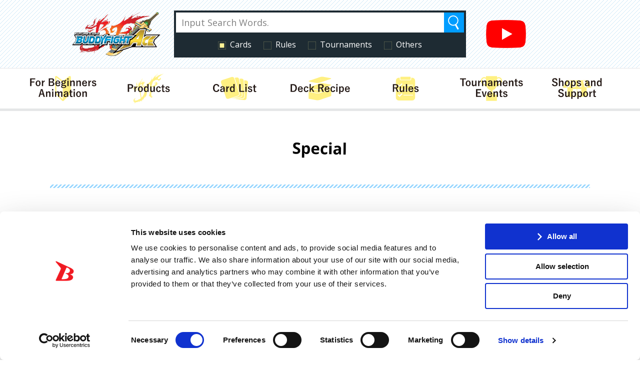

--- FILE ---
content_type: text/html; charset=UTF-8
request_url: https://en.fc-buddyfight.com/special/bfs1-more-screen-time-for-monster/
body_size: 25262
content:
<!DOCTYPE html>
<html lang="en">
<head>
<meta http-equiv="X-UA-Compatible" content="IE=edge" />
<meta name="viewport" content="width=device-width, initial-scale=1">
<title>【Buddy Vote】Which monster in Buddyfight Season 1 needed more screen time? | Future Card Buddyfight</title>

<link href='//fonts.googleapis.com/css?family=Open+Sans:400,300,600' rel='stylesheet' type='text/css'>
<link href="https://en.fc-buddyfight.com/favicon.ico" rel="shortcut icon" />
<link href="https://en.fc-buddyfight.com/wordpress/wp-content/themes/fc-buddyfight/style.css?20180907_2" rel="stylesheet" type="text/css" media="all" />
<link href="https://en.fc-buddyfight.com/wordpress/wp-content/themes/fc-buddyfight/update.css?20181012" rel="stylesheet" type="text/css" media="all" />
<link href="https://en.fc-buddyfight.com/wordpress/wp-content/themes/fc-buddyfight/jquery.simplyscroll.css" rel="stylesheet" type="text/css" media="all" />
<script src="https://en.fc-buddyfight.com/wordpress/wp-content/themes/fc-buddyfight/Scripts/jquery-1.7.2.min.js" type="text/javascript"></script>
<!--<script src="https://en.fc-buddyfight.com/wordpress/wp-content/themes/fc-buddyfight/Scripts/jquery.easingscroll.js" type="text/javascript"></script>-->
<script src="https://en.fc-buddyfight.com/wordpress/wp-content/themes/fc-buddyfight/Scripts/jquery.simplyscroll.js" type="text/javascript"></script>
<script src="https://en.fc-buddyfight.com/wordpress/wp-content/themes/fc-buddyfight/Scripts/jquery.cycle.all.js" type="text/javascript"></script>
<script src="https://en.fc-buddyfight.com/wordpress/wp-content/themes/fc-buddyfight/Scripts/slick.min.js?20180910" type="text/javascript"></script>
<script src="https://en.fc-buddyfight.com/wordpress/wp-content/themes/fc-buddyfight/Scripts/yuga.js?20140704" type="text/javascript" charset="utf-8"></script>
<script src="https://en.fc-buddyfight.com/wordpress/wp-content/themes/fc-buddyfight/Scripts/common.js" type="text/javascript"></script>
<script src="https://en.fc-buddyfight.com/wordpress/wp-content/themes/fc-buddyfight/Scripts/pagetop.js" type="text/javascript"></script>
<script src="https://en.fc-buddyfight.com/wordpress/wp-content/themes/fc-buddyfight/Scripts/search_window.js" type="text/javascript"></script>
<script type="text/javascript">
<!--
var template_url = "https://en.fc-buddyfight.com/wordpress/wp-content/themes/fc-buddyfight";
//-->
</script>
<!-- Google Tag Manager -->
<script data-cookieconsent="ignore">(function(w,d,s,l,i){w[l]=w[l]||[];w[l].push({'gtm.start':
new Date().getTime(),event:'gtm.js'});var f=d.getElementsByTagName(s)[0],
j=d.createElement(s),dl=l!='dataLayer'?'&l='+l:'';j.async=true;j.src=
'https://www.googletagmanager.com/gtm.js?id='+i+dl;f.parentNode.insertBefore(j,f);
})(window,document,'script','dataLayer','GTM-TGM3DNK');</script>
<!-- End Google Tag Manager -->
<script data-cookieconsent="ignore">
			(function(w,d,l){w[l]=w[l]||[];function gtag(){w[l].push(arguments)};
			gtag("consent","default",{ad_storage:d,analytics_storage:d,wait_for_update:500,});
			gtag("set", "ads_data_redaction", true);})(window,"denied","dataLayer");</script><script id="Cookiebot" src="https://consent.cookiebot.com/uc.js"    data-cbid="db9ded7e-c72f-448d-8e81-479821c68e7f" type="text/javascript" async></script><meta name="description" content="p {}.atag {}.atag img {margin:10px;width: 165px;} (function() { var qs,js,q,s,d=document, gi=d.getElementById, ce=d.crea" />
<link rel='dns-prefetch' href='//s.w.org' />
<link rel="alternate" type="application/rss+xml" title="Future Card Buddyfight &raquo; Feed" href="https://en.fc-buddyfight.com/feed/" />
<link rel="alternate" type="application/rss+xml" title="Future Card Buddyfight &raquo; Comments Feed" href="https://en.fc-buddyfight.com/comments/feed/" />
		<script type="text/javascript">
			window._wpemojiSettings = {"baseUrl":"https:\/\/s.w.org\/images\/core\/emoji\/12.0.0-1\/72x72\/","ext":".png","svgUrl":"https:\/\/s.w.org\/images\/core\/emoji\/12.0.0-1\/svg\/","svgExt":".svg","source":{"concatemoji":"https:\/\/en.fc-buddyfight.com\/wordpress\/wp-includes\/js\/wp-emoji-release.min.js?ver=f274b0b97b473fa81c78008057e05544"}};
			!function(a,b,c){function d(a,b){var c=String.fromCharCode;l.clearRect(0,0,k.width,k.height),l.fillText(c.apply(this,a),0,0);var d=k.toDataURL();l.clearRect(0,0,k.width,k.height),l.fillText(c.apply(this,b),0,0);var e=k.toDataURL();return d===e}function e(a){var b;if(!l||!l.fillText)return!1;switch(l.textBaseline="top",l.font="600 32px Arial",a){case"flag":return!(b=d([55356,56826,55356,56819],[55356,56826,8203,55356,56819]))&&(b=d([55356,57332,56128,56423,56128,56418,56128,56421,56128,56430,56128,56423,56128,56447],[55356,57332,8203,56128,56423,8203,56128,56418,8203,56128,56421,8203,56128,56430,8203,56128,56423,8203,56128,56447]),!b);case"emoji":return b=d([55357,56424,55356,57342,8205,55358,56605,8205,55357,56424,55356,57340],[55357,56424,55356,57342,8203,55358,56605,8203,55357,56424,55356,57340]),!b}return!1}function f(a){var c=b.createElement("script");c.src=a,c.defer=c.type="text/javascript",b.getElementsByTagName("head")[0].appendChild(c)}var g,h,i,j,k=b.createElement("canvas"),l=k.getContext&&k.getContext("2d");for(j=Array("flag","emoji"),c.supports={everything:!0,everythingExceptFlag:!0},i=0;i<j.length;i++)c.supports[j[i]]=e(j[i]),c.supports.everything=c.supports.everything&&c.supports[j[i]],"flag"!==j[i]&&(c.supports.everythingExceptFlag=c.supports.everythingExceptFlag&&c.supports[j[i]]);c.supports.everythingExceptFlag=c.supports.everythingExceptFlag&&!c.supports.flag,c.DOMReady=!1,c.readyCallback=function(){c.DOMReady=!0},c.supports.everything||(h=function(){c.readyCallback()},b.addEventListener?(b.addEventListener("DOMContentLoaded",h,!1),a.addEventListener("load",h,!1)):(a.attachEvent("onload",h),b.attachEvent("onreadystatechange",function(){"complete"===b.readyState&&c.readyCallback()})),g=c.source||{},g.concatemoji?f(g.concatemoji):g.wpemoji&&g.twemoji&&(f(g.twemoji),f(g.wpemoji)))}(window,document,window._wpemojiSettings);
		</script>
		<style type="text/css">
img.wp-smiley,
img.emoji {
	display: inline !important;
	border: none !important;
	box-shadow: none !important;
	height: 1em !important;
	width: 1em !important;
	margin: 0 .07em !important;
	vertical-align: -0.1em !important;
	background: none !important;
	padding: 0 !important;
}
</style>
	<link rel='stylesheet' id='wp-block-library-css'  href='https://en.fc-buddyfight.com/wordpress/wp-includes/css/dist/block-library/style.min.css?ver=f274b0b97b473fa81c78008057e05544' type='text/css' media='all' />
<link rel='stylesheet' id='slb_core-css'  href='https://en.fc-buddyfight.com/wordpress/wp-content/plugins/simple-lightbox/client/css/app.css?ver=2.7.1' type='text/css' media='all' />
<link rel='https://api.w.org/' href='https://en.fc-buddyfight.com/wp-json/' />
<link rel="EditURI" type="application/rsd+xml" title="RSD" href="https://en.fc-buddyfight.com/wordpress/xmlrpc.php?rsd" />
<link rel="wlwmanifest" type="application/wlwmanifest+xml" href="https://en.fc-buddyfight.com/wordpress/wp-includes/wlwmanifest.xml" /> 
<link rel="canonical" href="https://en.fc-buddyfight.com/special/bfs1-more-screen-time-for-monster/" />
<link rel='shortlink' href='https://en.fc-buddyfight.com/?p=7374' />
<link rel="alternate" type="application/json+oembed" href="https://en.fc-buddyfight.com/wp-json/oembed/1.0/embed?url=https%3A%2F%2Fen.fc-buddyfight.com%2Fspecial%2Fbfs1-more-screen-time-for-monster%2F" />
<link rel="alternate" type="text/xml+oembed" href="https://en.fc-buddyfight.com/wp-json/oembed/1.0/embed?url=https%3A%2F%2Fen.fc-buddyfight.com%2Fspecial%2Fbfs1-more-screen-time-for-monster%2F&#038;format=xml" />


<meta property="og:url"                content="https://en.fc-buddyfight.com/" />
<meta property="og:type"               content="website" />
<meta property="og:title"              content="Future Card Buddyfight" />
<meta property="og:description"        content="Play with monsters from all kinds of worlds! Future Card Buddyfight, the trading card game for the new generation!" />
<meta property="og:image"              content="https://en.fc-buddyfight.com/wp/wp-content/themes/fc-buddyfight/img/logo-buddyfight.png" />

</head>
<body class="page-template-default page page-id-7374 page-child parent-pageid-4645 special">

<!-- Google Tag Manager (noscript) -->
<noscript><iframe src="https://www.googletagmanager.com/ns.html?id=GTM-TGM3DNK"
height="0" width="0" style="display:none;visibility:hidden"></iframe></noscript>
<!-- End Google Tag Manager (noscript) -->

<div class="site" id="site">

<div class="site-header">
<div class="site-header-inner">

<p class="header-logo"><a href="https://en.fc-buddyfight.com/"><img src="https://en.fc-buddyfight.com/wordpress/wp-content/themes/fc-buddyfight/img/logo-buddyfight.png" alt="Future Card Buddyfight"></a></p>

<div class="header-navigation">

<div class="header-menu-toggle">Menu</div>
<div class="header-menu">
<ul id="menu-menu-header" class="global-menu"><li id="menu-item-5597" class="top menu-item menu-item-type-custom menu-item-object-custom menu-item-5597"><a href="/"><span>Home</span></a></li>
<li id="menu-item-5606" class="beginners menu-item menu-item-type-post_type menu-item-object-page menu-item-5606"><a href="https://en.fc-buddyfight.com/animation/"><span>For Beginners･Animation</span></a></li>
<li id="menu-item-710" class="products menu-item menu-item-type-post_type menu-item-object-page menu-item-710"><a href="https://en.fc-buddyfight.com/products/"><span>Products</span></a></li>
<li id="menu-item-714" class="cardlist menu-item menu-item-type-custom menu-item-object-custom menu-item-714"><a href="/cardlist/list/"><span>Card List</span></a></li>
<li id="menu-item-5599" class="deckrecipe menu-item menu-item-type-post_type menu-item-object-page menu-item-5599"><a href="https://en.fc-buddyfight.com/cardlist/deckrecipe/"><span>Deck Recipe</span></a></li>
<li id="menu-item-712" class="rules menu-item menu-item-type-post_type menu-item-object-page menu-item-712"><a href="https://en.fc-buddyfight.com/rules/"><span>Rules</span></a></li>
<li id="menu-item-711" class="events menu-item menu-item-type-post_type menu-item-object-page menu-item-711"><a href="https://en.fc-buddyfight.com/events/"><span>Tournaments･Events</span></a></li>
<li id="menu-item-713" class="shops menu-item menu-item-type-post_type menu-item-object-page menu-item-713"><a href="https://en.fc-buddyfight.com/shops/"><span>Shops</span></a></li>
</ul></div><!-- .header-menu -->

<div class="header-search-toggle">Search</div>
<div class="header-search">

<div class="search-box">

<ul id="top-search-tab" class="search-tab-content">
<li class="search-card"><a href="#" class="active">Cards</a></li>
<li class="search-rules"><a href="#">Rules</a></li>
<li class="search-tournament"><a href="#">Tournaments</a></li>
<li class="search-others"><a href="#">Others</a></li>
</ul>


<!-- フォーム -->
<form class="searchform-list" action="javascript:formsubmit();">
<input class="searchform-input default-display" id="searchform-input" type="text" />
<select class="searchform-select" id="searchform-select" style="display:none;">
<optgroup label="North America">
<option value="us">North America</option>
</optgroup>
<optgroup label="Asia/Oceania">
<option value="au">Australia</option>
<option value="bn">Brunei Darussalam</option>
<option value="id">Indonesia</option>
<option value="my">Malaysia</option>
<option value="nz">New Zealand</option>
<option value="ph">Philippines</option>
<option value="si">Singapore</option>
<option value="tw">Taiwan</option>
<option value="th">Thailand</option>
<option value="vn">Vietnam</option>
</optgroup>
<optgroup label="Canada">
<option value="ca">Canada</option>
</optgroup>
<optgroup label="Europe">
<option value="at">Austria</option>
<option value="be">Belgium</option>
<option value="bg">Bulgaria</option>
<option value="hr">Croatia</option>
<option value="cy">Cyprus</option>
<option value="cz">Czech Republic</option>
<option value="dk">Denmark</option>
<option value="fi">Finland</option>
<option value="fr">France</option>
<option value="de">Germany</option>
<option value="gr">Greece</option>
<option value="hu">Hungary</option>
<option value="ie">Ireland</option>
<option value="it">Italy</option>
<option value="lt">Lithuania</option>
<option value="lv">Latvia</option>
<option value="lu">Luxembourg</option>
<option value="no">Norway</option>
<option value="pl">Poland</option>
<option value="pt">Portugal</option>
<option value="ru">Russia</option>
<option value="sa">Saudi Arabia</option>
<option value="sk">Slovakia</option>
<option value="svi">Slovenia</option>
<option value="za">South Africa</option>
<option value="es">Spain</option>
<option value="se">Sweden</option>
<option value="ch">Switzerland</option>
<option value="nl">The Netherlands</option>
<option value="ae">United Arab Emirates</option>
<option value="uk">United Kingdom</option>
</optgroup>
</optgroup>
</optgroup>
</select>
<a href="#" id="searchsubmit" class="search-submit">Search</a>
</form>
<!-- /フォーム -->

<!-- カード -->
<form class="searchform-list" method="post" id="searchform-card" action="https://en.fc-buddyfight.com/cardlist/cardsearch/exec" style="display:none;">
<input type="hidden" name="cmd" value="search" />
<input type="hidden" name="search_type" value="outer" />
<input type="hidden" name="keyword" id="keyword" class="searchform-hidden-input" />
</form>
<!-- /カード -->

<!-- ルール -->
<form class="searchform-list" method="post" id="searchform-rules" action="https://en.fc-buddyfight.com/rules/question/search" style="display:none;">
<input type="hidden" name="cmd" value="search" />
<input type="hidden" name="search_type" value="outer" />
<input type="hidden" name="keyword" id="keyword" class="searchform-hidden-input" />
</form>
<!-- /ルール -->

<!-- 大会 -->
<form class="searchform-list" method="post" id="searchform-tournament" action="https://en.fc-buddyfight.com/events/battlelist/search" style="display:none;">
</form>
<!-- /大会 -->

<!-- その他 -->
<form class="searchform-list" method="get" id="searchform-others" action="https://en.fc-buddyfight.com/" style="display:none;">
<input type="hidden" value="" name="s" id="s" class="searchform-hidden-input" />
</form>
<!-- /その他 -->

</div>
</div><!-- .header-search -->

<div class="header-channel-link">
<a href="https://www.youtube.com/user/fcBuddyfight" target="_blank" rel="noopener noreferrer"><img src="/wordpress/wp-content/themes/fc-buddyfight/img/youtube_social_icon_red.png" alt="YouTube Channel"></a></div><!-- .header-channel-link -->

</div><!-- .header-navigation -->

</div><!-- .site-header-inner -->



<div class="header-menu-secondary-container">
<div class="header-menu-secondary">
<ul id="menu-menu-header" class="global-menu"><li id="menu-item-5597" class="top menu-item menu-item-type-custom menu-item-object-custom menu-item-5597"><a href="/"><span>Home</span></a></li>
<li id="menu-item-5606" class="beginners menu-item menu-item-type-post_type menu-item-object-page menu-item-5606"><a href="https://en.fc-buddyfight.com/animation/"><span>For Beginners･Animation</span></a></li>
<li id="menu-item-710" class="products menu-item menu-item-type-post_type menu-item-object-page menu-item-710"><a href="https://en.fc-buddyfight.com/products/"><span>Products</span></a></li>
<li id="menu-item-714" class="cardlist menu-item menu-item-type-custom menu-item-object-custom menu-item-714"><a href="/cardlist/list/"><span>Card List</span></a></li>
<li id="menu-item-5599" class="deckrecipe menu-item menu-item-type-post_type menu-item-object-page menu-item-5599"><a href="https://en.fc-buddyfight.com/cardlist/deckrecipe/"><span>Deck Recipe</span></a></li>
<li id="menu-item-712" class="rules menu-item menu-item-type-post_type menu-item-object-page menu-item-712"><a href="https://en.fc-buddyfight.com/rules/"><span>Rules</span></a></li>
<li id="menu-item-711" class="events menu-item menu-item-type-post_type menu-item-object-page menu-item-711"><a href="https://en.fc-buddyfight.com/events/"><span>Tournaments･Events</span></a></li>
<li id="menu-item-713" class="shops menu-item menu-item-type-post_type menu-item-object-page menu-item-713"><a href="https://en.fc-buddyfight.com/shops/"><span>Shops</span></a></li>
</ul></div><!-- .header-menu-secondary -->
</div><!-- .header-menu-secondary-container -->

</div><!-- .site-header -->

<div class="site-breadcrumbs">
    </div>

<!-- Facebook Pixel Code -->
<script>
!function(f,b,e,v,n,t,s){if(f.fbq)return;n=f.fbq=function(){n.callMethod?
n.callMethod.apply(n,arguments):n.queue.push(arguments)};if(!f._fbq)f._fbq=n;
n.push=n;n.loaded=!0;n.version='2.0';n.queue=[];t=b.createElement(e);t.async=!0;
t.src=v;s=b.getElementsByTagName(e)[0];s.parentNode.insertBefore(t,s)}(window,
document,'script','https://connect.facebook.net/en_US/fbevents.js');
fbq('init', '882851345199945'); // Insert your pixel ID here.
fbq('track', 'PageView');
</script>
<noscript><img height="1" width="1" style="display:none"
src="https://www.facebook.com/tr?id=882851345199945&ev=PageView&noscript=1"
/></noscript>
<!-- DO NOT MODIFY -->
<!-- End Facebook Pixel Code -->
<!-- main -->
<div id="main">
<!-- contents -->
<div id="contents">

<!-- contents-box -->
<div id="contents-box">
<div id="contents-box-top">
<h2><img src="https://en.fc-buddyfight.com/wordpress/wp-content/themes/fc-buddyfight/img/h2_special.png" alt="Special" /></h2>
</div>
<div id="contents-box-middle">

<div id="post-7374" class="post-7374 page type-page status-publish hentry">
<style>p {}.atag {}.atag img {margin:10px;width: 165px;}</style>
<div class="typeform-widget" data-url="https://form.typeform.com/to/VOyDSjqd" style="width: 100%; height: 500px;"></div>
<p> <script> (function() { var qs,js,q,s,d=document, gi=d.getElementById, ce=d.createElement, gt=d.getElementsByTagName, id="typef_orm", b="https://embed.typeform.com/"; if(!gi.call(d,id)) { js=ce.call(d,"script"); js.id=id; js.src=b+"embed.js"; q=gt.call(d,"script")[0]; q.parentNode.insertBefore(js,q) } })() </script> </p>
<div style="font-family: Sans-Serif;font-size: 12px;color: #999;opacity: 0.5; padding-top: 5px;"> powered by <a href="https://admin.typeform.com/signup?utm_campaign=VOyDSjqd&#038;utm_source=typeform.com-01D8JV9FA7S4DTTQB93TKCJKQ5-pro&#038;utm_medium=typeform&#038;utm_content=typeform-embedded-poweredbytypeform&#038;utm_term=EN" style="color: #999" target="_blank" rel="noopener noreferrer">Typeform</a> </div>
</div>

</div>
<div id="contents-box-bottom"><hr /></div>
</div>
<!-- /contents-box -->

</div>
<!-- /contents -->

<!-- sidebar -->
<div id="sidebar">

<!-- side-banner -->

<!-- /side-banner -->

</div>
<!-- /sidebar -->

</div>
<!-- /main -->



<div class="site-footer">

<!-- social-buttons -->
<!-- /social-buttons -->

<!-- footer-menu -->
<div class="footer-menu"><ul id="menu-menu-footer" class="global-menu"><li id="menu-item-715" class="menu-item menu-item-type-custom menu-item-object-custom menu-item-715"><a href="/">Home</a></li>
<li id="menu-item-5605" class="menu-item menu-item-type-post_type menu-item-object-page menu-item-5605"><a href="https://en.fc-buddyfight.com/animation/">For Beginners･Animation</a></li>
<li id="menu-item-721" class="menu-item menu-item-type-post_type menu-item-object-page menu-item-721"><a href="https://en.fc-buddyfight.com/products/">Products</a></li>
<li id="menu-item-725" class="menu-item menu-item-type-custom menu-item-object-custom menu-item-725"><a href="/cardlist/list/">Card List</a></li>
<li id="menu-item-5602" class="menu-item menu-item-type-custom menu-item-object-custom menu-item-5602"><a href="/cardlist/deckrecipe/">Deck Recipe</a></li>
<li id="menu-item-722" class="menu-item menu-item-type-post_type menu-item-object-page menu-item-722"><a href="https://en.fc-buddyfight.com/events/">Tournaments･Events</a></li>
<li id="menu-item-5603" class="break-m menu-item menu-item-type-custom menu-item-object-custom menu-item-5603"><a href="#">-break-</a></li>
<li id="menu-item-723" class="menu-item menu-item-type-post_type menu-item-object-page menu-item-723"><a href="https://en.fc-buddyfight.com/rules/">Rules</a></li>
<li id="menu-item-724" class="menu-item menu-item-type-post_type menu-item-object-page menu-item-724"><a href="https://en.fc-buddyfight.com/shops/">Shops and Support</a></li>
<li id="menu-item-718" class="menu-item menu-item-type-post_type menu-item-object-page menu-item-718"><a href="https://en.fc-buddyfight.com/socialmedia/">Social Media</a></li>
<li id="menu-item-717" class="menu-item menu-item-type-post_type menu-item-object-page menu-item-717"><a href="https://en.fc-buddyfight.com/business/">Business</a></li>
<li id="menu-item-7550" class="menu-item menu-item-type-custom menu-item-object-custom menu-item-7550"><a href="https://bushiroad.co.jp/en/privacy">Privacy Policy</a></li>
<li id="menu-item-7551" class="menu-item menu-item-type-custom menu-item-object-custom menu-item-7551"><a href="https://en.fc-buddyfight.com/cookie-policy/">Cookie Policy</a></li>
<li id="menu-item-5604" class="menu-item menu-item-type-custom menu-item-object-custom menu-item-5604"><a href="https://fc-buddyfight.com/">日本語サイト</a></li>
</ul></div><!-- /footer-menu -->

<!-- footer-banner -->
<!-- /footer-banner -->

<!-- copyright -->
<div class="copyright">
&copy;bushiroad All Rights Reserved. &copy;Buddyfight Project 2018/Aichi Television</div>
<!-- /copyright -->

</div><!-- .site-footer -->
</div><!-- .site -->

<a href="#site" class="back-to-top">Back to Page Top</a>

<!-- facebook like -->
<div class="fb-root"></div>
<script>(function(d, s, id) {
  var js, fjs = d.getElementsByTagName(s)[0];
  if (d.getElementById(id)) return;
  js = d.createElement(s); js.id = id;
  js.src = "//connect.facebook.net/en_US/all.js#xfbml=1";
  fjs.parentNode.insertBefore(js, fjs);
}(document, 'script', 'facebook-jssdk'));</script>
<!-- /facebook like -->
<script src="https://apis.google.com/js/platform.js"></script><!-- YouTube -->
<script async src="//platform.twitter.com/widgets.js" charset="utf-8"></script><!-- twitter -->


<!-- リマーケティング タグの Google コード -->
<!--------------------------------------------------
リマーケティング タグは、個人を特定できる情報と関連付けることも、デリケート 
なカテゴリに属するページに設置することも許可されません。タグの設定方法につい 
ては、こちらのページをご覧ください。
http://google.com/ads/remarketingsetup
--------------------------------------------------->


<script type="text/javascript">
/* <![CDATA[ */
var google_conversion_id = 978878559;
var google_custom_params = window.google_tag_params;
var google_remarketing_only = true;
/* ]]> */
</script>
<script type="text/javascript"  
src="//www.googleadservices.com/pagead/conversion.js">
</script>
<noscript>
<div style="display:inline;">
<img height="1" width="1" style="border-style:none;" alt=""  
src="//googleads.g.doubleclick.net/pagead/viewthroughconversion/978878559/?value=0&guid=ON&script=0"/>
</div>
</noscript>
<script type='text/javascript' src='https://en.fc-buddyfight.com/wordpress/wp-includes/js/wp-embed.min.js?ver=f274b0b97b473fa81c78008057e05544'></script>
<script type="text/javascript" id="slb_context">/* <![CDATA[ */if ( !!window.jQuery ) {(function($){$(document).ready(function(){if ( !!window.SLB ) { {$.extend(SLB, {"context":["public","user_guest"]});} }})})(jQuery);}/* ]]> */</script>


<script type="text/javascript">
<!--
function nowUTC() {
   //yyyymmddhhmm
    var d = new Date();
    var UTCyear = d.getUTCFullYear(); //yyyy
    var UTCmonth = d.getUTCMonth() + 1; //1-12 
    var UTCdate = d.getUTCDate();  //1-31
    var UTChour = d.getUTCHours(); //0-23
    var UTCmin = d.getUTCMinutes(); //0-59
  return (UTCyear * 100000000 + UTCmonth * 1000000 + UTCdate * 10000 + UTChour * 100 + UTCmin);
}

var list = document.getElementsByClassName("autoShowHide");
var startTime = 0;
var endTime = 0;
var delTime = 0;
var nowUTC = nowUTC();
for (var i = 0; i < list.length; i++) {
   startTime = list[i].getAttribute("data-start-time");
   endTime = list[i].getAttribute("data-end-time");
   delTime = list[i].getAttribute("data-del-time");
    console.log("startTime: "+startTime);
    console.log("nowUTC: "+nowUTC);
    console.log("endTime: "+endTime);
    console.log(i+": "+list[i]);
  if ((nowUTC < startTime) || (nowUTC > delTime)){
   console.log("condition out");
   list[i].innerHTML = "";
   list[i].className += " none";
   //list[i].parentNode.removeChild(list[i]);
   //i--;
  }else if ((nowUTC >= endTime) && (nowUTC <= delTime)){
    console.log("condition expired");
    list[i].className += " over";
  }else if ((nowUTC >= startTime) && (nowUTC < endTime)){
    console.log("condition in");
    list[i].className = list[i].className.replace(/ *\bnone\b/g,"");
    list[i].classList.remove("none");
  }
}
// -->
</script>

</body>
</html>


--- FILE ---
content_type: text/css
request_url: https://en.fc-buddyfight.com/wordpress/wp-content/themes/fc-buddyfight/style.css?20180907_2
body_size: 286656
content:
@charset "UTF-8";/*!
  Theme Name: fc-buddyfight (2018)
  Description: 
  Theme URI: http://fc-buddyfight.com/
  Author: bushiroad
  Author URI: http://fc-buddyfight.com/
  Version: 1.0.0
*//*! normalize.css v3.0.0 | MIT License | git.io/normalize */html{font-family:sans-serif;-ms-text-size-adjust:100%;-webkit-text-size-adjust:100%}body{margin:0}article,aside,details,figcaption,figure,footer,header,hgroup,main,nav,section,summary{display:block}audio,canvas,progress,video{display:inline-block;vertical-align:baseline}audio:not([controls]){display:none;height:0}[hidden],template{display:none}a{background:transparent}a:active,a:hover{outline:0}abbr[title]{border-bottom:1px dotted}b,strong{font-weight:700}dfn{font-style:italic}h1{font-size:2em;margin:.67em 0}mark{background:#ff0;color:#000}small{font-size:80%}sub,sup{font-size:75%;line-height:0;position:relative;vertical-align:baseline}sup{top:-.5em}sub{bottom:-.25em}img{border:0}svg:not(:root){overflow:hidden}figure{margin:1em 40px}hr{-webkit-box-sizing:content-box;box-sizing:content-box;height:0}pre{overflow:auto}code,kbd,pre,samp{font-family:monospace,monospace;font-size:1em}button,input,optgroup,select,textarea{color:inherit;font:inherit;margin:0}button{overflow:visible}button,select{text-transform:none}button,html input[type=button],input[type=reset],input[type=submit]{-webkit-appearance:button;cursor:pointer}button[disabled],html input[disabled]{cursor:default}button::-moz-focus-inner,input::-moz-focus-inner{border:0;padding:0}input{line-height:normal}input[type=checkbox],input[type=radio]{-webkit-box-sizing:border-box;box-sizing:border-box;padding:0}input[type=number]::-webkit-inner-spin-button,input[type=number]::-webkit-outer-spin-button{height:auto}input[type=search]{-webkit-appearance:textfield;-webkit-box-sizing:content-box;box-sizing:content-box}input[type=search]::-webkit-search-cancel-button,input[type=search]::-webkit-search-decoration{-webkit-appearance:none}fieldset{border:1px solid silver;margin:0 2px;padding:.35em .625em .75em}legend{border:0;padding:0}textarea{overflow:auto}optgroup{font-weight:700}table{border-collapse:collapse;border-spacing:0}td,th{padding:0}.slick-slider{position:relative;display:block;-webkit-box-sizing:border-box;box-sizing:border-box;-moz-box-sizing:border-box;-webkit-touch-callout:none;-webkit-user-select:none;-moz-user-select:none;-ms-user-select:none;user-select:none;-ms-touch-action:pan-y;touch-action:pan-y;-webkit-tap-highlight-color:transparent}.slick-list{position:relative;overflow:hidden;display:block;margin:0;padding:0}.slick-list:focus{outline:none}.slick-list.dragging{cursor:pointer;cursor:hand}.slick-slider .slick-track,.slick-slider .slick-list{-webkit-transform:translate3d(0,0,0);-ms-transform:translate3d(0,0,0);transform:translate3d(0,0,0)}.slick-track{position:relative;left:0;top:0;display:block}.slick-track:before,.slick-track:after{content:"";display:table}.slick-track:after{clear:both}.slick-loading .slick-track{visibility:hidden}.slick-slide{float:left;height:100%;min-height:1px;display:none}[dir=rtl] .slick-slide{float:right}.slick-slide img{display:block}.slick-slide.slick-loading img{display:none}.slick-slide.dragging img{pointer-events:none}.slick-initialized .slick-slide{display:block}.slick-loading .slick-slide{visibility:hidden}.slick-vertical .slick-slide{display:block;height:auto;border:1px solid transparent}.slick-arrow.slick-hidden{display:none}.slick-loading .slick-list{background:#fff image-url("img/ajax-loader.gif") center center no-repeat}.slick-prev,.slick-next{position:absolute;display:block;height:20px;width:20px;line-height:0;font-size:0;cursor:pointer;background:transparent;color:transparent;top:50%;margin-top:-10px;padding:0;border:none;outline:none;z-index:10}.slick-prev:hover,.slick-prev:focus,.slick-next:hover,.slick-next:focus{outline:none;color:transparent}.slick-prev:hover:before,.slick-prev:focus:before,.slick-next:hover:before,.slick-next:focus:before{opacity:1}.slick-prev.slick-disabled:before,.slick-next.slick-disabled:before{opacity:.25}.slick-prev:before,.slick-next:before{font-family:no-slick;font-size:20px;line-height:1;color:white;opacity:.75;-webkit-font-smoothing:antialiased;-moz-osx-font-smoothing:grayscale}.slick-prev{left:8px}.slick-prev:before{content:"←"}.slick-next{right:8px}.slick-next:before{content:"→"}.slick-slider{margin-bottom:30px}.slick-dots{position:absolute;bottom:0;list-style:none;display:block;text-align:center;padding:0;width:100%}.slick-dots li{position:relative;display:inline-block;height:20px;width:20px;margin:0;padding:0;cursor:pointer}.slick-dots li button{border:0;background:transparent;display:block;height:20px;width:20px;outline:none;line-height:0;font-size:0;color:transparent;padding:5px;cursor:pointer}.slick-dots li button:hover,.slick-dots li button:focus{outline:none}.slick-dots li button:hover:before,.slick-dots li button:focus:before{opacity:1}.slick-dots li button:before{position:absolute;top:0;left:0;content:"•";width:20px;height:20px;font-family:no-slick;font-size:6px;line-height:20px;text-align:center;color:white;opacity:.25;-webkit-font-smoothing:antialiased;-moz-osx-font-smoothing:grayscale}.slick-dots li.slick-active button:before{color:white;opacity:.75}@-webkit-keyframes menu-load{from,to{opacity:0;-webkit-transform:translateX(100%);transform:translateX(100%)}}@keyframes menu-load{from,to{opacity:0;-webkit-transform:translateX(100%);transform:translateX(100%)}}*,*:before,*:after{-webkit-box-sizing:border-box;box-sizing:border-box}html{font-size:62.5%;overflow-y:scroll;height:100%}body{color:#1e2b33;font-family:Open Sans,sans-serif;font-weight:400;font-size:1.6em;text-align:center;min-width:320px;height:100%;-webkit-tap-highlight-color:rgba(0,0,0,.3)}h1,h2,h3,h4,h5,h6,p,blockquote,ol,ul,dl,dd,pre,table,fieldset,address,details,figure{text-align:left;margin-top:0;margin-bottom:16px}h1,h2,h3,h4,h5,h6{line-height:1.25}p,blockquote,ol,ul,dl,pre,th,td{line-height:1.5}th,td{vertical-align:top}ul,ul ul{list-style-type:square}ul,ol{padding-left:2em}a{color:#006db1;text-decoration:underline;cursor:default}a[href]{cursor:pointer;-webkit-transition:opacity .2s ease,background .2s ease;transition:opacity .2s ease,background .2s ease}a:visited{color:#006db1}a:hover{text-decoration:none}img{max-width:100%;height:auto;vertical-align:bottom}input[type=text],input[type=email],input[type=search],input[type=tel],input[type=url],input[type=password],input[type=color],input[type=number],input[type=range],input[type=date],input[type=month],input[type=week],input[type=datetime],input[type=datetime-local],textarea,select{border:#e5e6e7 2px solid;-webkit-box-shadow:none;box-shadow:none;border-radius:0}iframe[name=google_conversion_frame]{display:none!important}.attention-box{padding:4px;font-size:10px;font-size:1rem;margin-bottom:32px;margin-left:auto;margin-right:auto;border:#e5e6e7 1px solid;background-color:#fff;max-width:800px}.attention-box.warning{color:#8a6d3b;border:#f5e79e 1px solid;background-color:#fcf8e3}.attention-box.warning a{color:#8a6d3b}.attention-box>p{margin-bottom:0}.button,.back-button,button,input[type=button],input[type=submit],.button-container a,.button-dummy,.cardsearch_main td .accordion_head2,.product-list .show-detail a,.shop-place-table a,.rules-top-list .update .accordion_head,.top-update-more a,.topics-list .show-detail a{font-size:14px;font-size:1.4rem;display:inline-block;line-height:1.25;text-decoration:none;padding:.8em 1em;margin:0;font-weight:700;border-style:none;vertical-align:middle;text-align:center;cursor:pointer;-webkit-transition:opacity .2s,background .2s;transition:opacity .2s,background .2s}.button,.back-button,button,input[type=button],input[type=submit],.button-container a,.button-dummy,.cardsearch_main td .accordion_head2,.product-list .show-detail a,.shop-place-table a,.rules-top-list .update .accordion_head,.top-update-more a,.topics-list .show-detail a,.button:visited,.back-button:visited,button:visited,input:visited[type=button],input:visited[type=submit],.button-container a:visited,.button-dummy:visited,.cardsearch_main td .accordion_head2:visited,.product-list .show-detail a:visited,.shop-place-table a:visited,.rules-top-list .update .accordion_head:visited,.top-update-more a:visited,.topics-list .show-detail a:visited{color:#fff}.button.hover,.hover.back-button,button.hover,input.hover[type=button],input.hover[type=submit],.button-container a.hover,.hover.button-dummy,.cardsearch_main td .hover.accordion_head2,.product-list .show-detail a.hover,.shop-place-table a.hover,.rules-top-list .update .hover.accordion_head,.top-update-more a.hover,.topics-list .show-detail a.hover{opacity:.7}.button.small,.small.back-button,button.small,input.small[type=button],input.small[type=submit],.button-container a.small,.small.button-dummy,.cardsearch_main td .small.accordion_head2,.product-list .show-detail a.small,.shop-place-table a.small,.rules-top-list .update .small.accordion_head,.top-update-more a.small,.topics-list .show-detail a.small{padding:.4em}.button.large,.large.back-button,button.large,input.large[type=button],input.large[type=submit],.button-container a.large,.large.button-dummy,.cardsearch_main td .large.accordion_head2,.product-list .show-detail a.large,.shop-place-table a.large,.rules-top-list .update .large.accordion_head,.top-update-more a.large,.topics-list .show-detail a.large{font-size:125%}.button.full,.full.back-button,button.full,input.full[type=button],input.full[type=submit],.button-container a.full,.full.button-dummy,.cardsearch_main td .full.accordion_head2,.product-list .show-detail a.full,.shop-place-table a.full,.rules-top-list .update .full.accordion_head,.top-update-more a.full,.topics-list .show-detail a.full{width:100%}.button.disabled,.disabled.back-button,button.disabled,input.disabled[type=button],input.disabled[type=submit],.button-container a.disabled,.disabled.button-dummy,.cardsearch_main td .disabled.accordion_head2,.product-list .show-detail a.disabled,.shop-place-table a.disabled,.rules-top-list .update .disabled.accordion_head,.top-update-more a.disabled,.topics-list .show-detail a.disabled{cursor:default;pointer-events:none;opacity:.5;-webkit-transition:none;transition:none;filter:grayscale(100%)}.button.gray,.gray.back-button,button.gray,input.gray[type=button],input.gray[type=submit],.button-container a.gray,.gray.button-dummy,.cardsearch_main td .gray.accordion_head2,.product-list .show-detail a.gray,.shop-place-table a.gray,.rules-top-list .update .gray.accordion_head,.top-update-more a.gray,.topics-list .show-detail a.gray{background-color:#84a4b7}.button.white,.white.back-button,button.white,input.white[type=button],input.white[type=submit],.button-container a.white,.white.button-dummy,.cardsearch_main td .white.accordion_head2,.product-list .show-detail a.white,.shop-place-table a.white,.rules-top-list .update .white.accordion_head,.top-update-more a.white,.topics-list .show-detail a.white{background-color:#fff}.button.white,.white.back-button,button.white,input.white[type=button],input.white[type=submit],.button-container a.white,.white.button-dummy,.cardsearch_main td .white.accordion_head2,.product-list .show-detail a.white,.shop-place-table a.white,.rules-top-list .update .white.accordion_head,.top-update-more a.white,.topics-list .show-detail a.white,.button.white:visited,.white.back-button:visited,button.white:visited,input.white:visited[type=button],input.white:visited[type=submit],.button-container a.white:visited,.white.button-dummy:visited,.cardsearch_main td .white.accordion_head2:visited,.product-list .show-detail a.white:visited,.shop-place-table a.white:visited,.rules-top-list .update .white.accordion_head:visited,.top-update-more a.white:visited,.topics-list .show-detail a.white:visited{color:#006db1}.button.no-arrow:before,.no-arrow.back-button:before,button.no-arrow:before,input.no-arrow[type=button]:before,input.no-arrow[type=submit]:before,.button-container a.no-arrow:before,.no-arrow.button-dummy:before,.cardsearch_main td .no-arrow.accordion_head2:before,.product-list .show-detail a.no-arrow:before,.shop-place-table a.no-arrow:before,.rules-top-list .update .no-arrow.accordion_head:before,.top-update-more a.no-arrow:before,.topics-list .show-detail a.no-arrow:before,.button.no-arrow:after,.no-arrow.back-button:after,button.no-arrow:after,input.no-arrow[type=button]:after,input.no-arrow[type=submit]:after,.button-container a.no-arrow:after,.no-arrow.button-dummy:after,.cardsearch_main td .no-arrow.accordion_head2:after,.product-list .show-detail a.no-arrow:after,.shop-place-table a.no-arrow:after,.rules-top-list .update .no-arrow.accordion_head:after,.top-update-more a.no-arrow:after,.topics-list .show-detail a.no-arrow:after{display:none}.button:before,.back-button:before,button:before,input[type=button]:before,input[type=submit]:before,.button-container a:before,.button-dummy:before,.cardsearch_main td .accordion_head2:before,.product-list .show-detail a:before,.shop-place-table a:before,.rules-top-list .update .accordion_head:before,.top-update-more a:before,.topics-list .show-detail a:before,.button:after,.back-button:after,button:after,input[type=button]:after,input[type=submit]:after,.button-container a:after,.button-dummy:after,.cardsearch_main td .accordion_head2:after,.product-list .show-detail a:after,.shop-place-table a:after,.rules-top-list .update .accordion_head:after,.top-update-more a:after,.topics-list .show-detail a:after{content:'';width:1em;height:1em;vertical-align:middle;background-position:center;background-repeat:no-repeat;-webkit-background-size:contain;background-size:contain;opacity:1;background-image:url([data-uri]);position:relative;top:-.05em}.button:before,.back-button:before,button:before,input[type=button]:before,input[type=submit]:before,.button-container a:before,.button-dummy:before,.cardsearch_main td .accordion_head2:before,.product-list .show-detail a:before,.shop-place-table a:before,.rules-top-list .update .accordion_head:before,.top-update-more a:before,.topics-list .show-detail a:before{display:inline-block;margin-right:.5em}.button:after,.back-button:after,button:after,input[type=button]:after,input[type=submit]:after,.button-container a:after,.button-dummy:after,.cardsearch_main td .accordion_head2:after,.product-list .show-detail a:after,.shop-place-table a:after,.rules-top-list .update .accordion_head:after,.top-update-more a:after,.topics-list .show-detail a:after{display:none;margin-left:.5em}input[type=button].arrow-button,input[type=submit].arrow-button{background-position:1.16586em .85em;background-repeat:no-repeat;-webkit-background-size:.66805em 1em;background-size:.66805em 1em;background-image:url([data-uri]);padding-left:2.5em}.button-container{padding-left:0;font-size:0;text-align:center}.button-container li{list-style-type:none}.button-container>li{font-size:14px;font-size:1.4rem;vertical-align:top;letter-spacing:normal;word-spacing:normal;display:inline-block}.button-container a{margin:4px}.label-button span{line-height:1;padding:.5em;border:#e5e6e7 2px solid;display:inline-block;-webkit-transition:opacity .2s;transition:opacity .2s;cursor:pointer}.label-button span:hover{opacity:.7}.label-button>input[type=radio]{display:none}.label-button>input[type=radio]:checked+span{border-color:#e92c2f}.category-menu{padding-left:0;display:-webkit-box;display:-ms-flexbox;display:flex;-ms-flex-wrap:wrap;flex-wrap:wrap;-webkit-box-pack:start;-ms-flex-pack:start;justify-content:flex-start;margin-bottom:16px;vertical-align:middle;position:relative;text-align:center}.category-menu li{list-style-type:none}.category-menu li{-webkit-box-flex:1;-ms-flex:1;flex:1;vertical-align:middle;-webkit-box-align:center;-ms-flex-align:center;align-items:center;position:relative;font-size:10px;font-size:1rem}.category-menu li:nth-child(n+2):before{content:'';position:absolute;width:1px;height:calc(100% - 1em);background-color:#d8d9db;left:0;top:.5em}.category-menu li a{color:rgba(30,43,51,.8);font-weight:700;cursor:pointer;text-align:center;padding:.5em 0;text-decoration:none;vertical-align:middle;display:block;height:100%;display:-webkit-box;display:-ms-flexbox;display:flex;-webkit-box-pack:center;-ms-flex-pack:center;justify-content:center;-webkit-box-align:center;-ms-flex-align:center;align-items:center;-webkit-box-orient:vertical;-webkit-box-direction:normal;-ms-flex-direction:column;flex-direction:column;border-bottom:#e5e6e7 .2em solid;-webkit-transition:border .2s;transition:border .2s;line-height:1.25}.category-menu li a.hover{border-color:#009dff;opacity:1}.category-menu li.current a{border-color:#e92c2f}.category-menu li span{display:block;width:100%;text-align:center;pointer-events:none}.category-menu li small{font-family:Meiryo UI,Avenir Next,Verdana,"ヒラギノ角ゴ Pro W3",Hiragino Kaku Gothic Pro,"游ゴシック",Yu Gothic,"メイリオ",Meiryo,Osaka,sans-serif}.category-menu li.disabled{display:none}.category-menu.col-6 li{width:16.66%}.category-menu.supply{margin-top:0}.category-menu.current-parent-enable li.current-parent a{border-color:#e92c2f}.style-h3,.entry-content h3,.information-title{font-size:16px;font-size:1.6rem;margin-top:16px;padding-top:.5em;padding-bottom:.5em;line-height:1.25;color:#635800;background-color:#fff9c9;position:relative;overflow:hidden;font-family:"游ゴシック Medium",Yu Gothic Medium,"游ゴシック体",YuGothic,"ヒラギノ角ゴ Pro W3",Hiragino Kaku Gothic Pro,"メイリオ",Meiryo,Osaka,sans-serif;font-feature-settings:'palt';text-align:left}.style-h4,.entry-content h4{color:#5a8199;font-family:"游ゴシック Medium",Yu Gothic Medium,"游ゴシック体",YuGothic,"ヒラギノ角ゴ Pro W3",Hiragino Kaku Gothic Pro,"メイリオ",Meiryo,Osaka,sans-serif;font-feature-settings:'palt';font-size:13px;font-size:1.3rem;position:relative;overflow:visible;margin-left:2em;padding-top:.4em;padding-bottom:.2em;border-bottom:1px solid #5a8199;text-align:left}.style-h4:before,.entry-content h4:before{content:'';position:absolute;display:block;left:-2em;top:0;background-image:url(img/h2_icn.png);background-position:0 0;background-repeat:no-repeat;-webkit-background-size:1.5em 1.5em;background-size:1.5em;width:1.5em;height:1.8375em}.style-h4:after,.entry-content h4:after{display:none}.style-h4-regacy{font-size:13px;font-size:1.3rem;line-height:1;position:relative;color:#5a8199;font-family:"游ゴシック Medium",Yu Gothic Medium,"游ゴシック体",YuGothic,"ヒラギノ角ゴ Pro W3",Hiragino Kaku Gothic Pro,"メイリオ",Meiryo,Osaka,sans-serif;font-feature-settings:'palt';vertical-align:middle;text-align:left}.style-h4-regacy.near-b{margin-bottom:8px}.style-h4-regacy:before,.style-h4-regacy:after{content:'';display:inline-block;background:#009dff;background:-webkit-gradient(linear,left top,left bottom,from(#009dff),color-stop(33%,#009dff),color-stop(33%,#fff),color-stop(66.66667%,#fff),color-stop(66.66667%,#e92c2f),to(#e92c2f));background:linear-gradient(to bottom,#009dff 0,#009dff 33%,#fff 33%,#fff 66.66667%,#e92c2f 66.66667%,#e92c2f 100%);pointer-events:none;vertical-align:middle;opacity:.7;width:.8em;height:.5em}.style-h4-regacy:before{margin-right:.5em}.style-h4-regacy:after{margin-left:.5em}.entry-meta{display:-webkit-box;display:-ms-flexbox;display:flex;-webkit-box-align:center;-ms-flex-align:center;align-items:center;margin-bottom:16px;-webkit-box-pack:justify;-ms-flex-pack:justify;justify-content:space-between}.entry-meta .date{color:#afc9da;font-weight:700;margin:0 8px 0 0}.entry-meta .info-category-label{margin:0 auto 0 0}.entry-meta .social-buttons{margin:0 0 0 auto}.entry-meta .social-buttons li{margin:2px}.entry-content{text-align:left}.entry-content h3:first-child{margin-top:0}.entry-content>ul:not([class]){padding-left:0}.entry-content>ul:not([class]) li{list-style-type:none}.entry-content>ul:not([class]) li{padding-left:1.8em;position:relative;margin-bottom:.5em}.entry-content>ul:not([class]) li:before{position:absolute;left:0;top:0;content:'';display:inline-block;background-image:url(img/svg-inline/icon-ws-symbol-b.svg);-webkit-background-size:cover;background-size:cover;width:1.5em;height:1.5em;opacity:.8}.entry-content>:last-child{margin-bottom:0}.entry-content a:hover{opacity:.7}.alignleft,.campaign-thumb{display:block;margin:0 auto 8px;text-align:center}.alignright{display:block;margin:0 auto 8px;text-align:center}.aligncenter{display:block;margin-right:auto;margin-left:auto}table.aligncenter{display:table}.center,.text-center,.text_center{text-align:center}.text-left{text-align:left}.text-right{text-align:right}.block-center{margin-left:auto;margin-right:auto}.clear{clear:both}.nowrap{white-space:nowrap}.line-height-single{line-height:1}.line-height-short{line-height:1.25}.font-20{font-size:14px;font-size:1.4rem}.font-24{font-size:16px;font-size:1.6rem}.font-small{font-size:80%}.font-minimum{font-size:8px;font-size:.8rem}.font-mincho{font-family:"游明朝",YuMincho,"ヒラギノ明朝 ProN W3",Hiragino Mincho ProN,"HG明朝E","ＭＳ Ｐ明朝","ＭＳ 明朝",serif}.font-yugothic{font-family:"游ゴシック Medium",Yu Gothic Medium,"游ゴシック体",YuGothic,"ヒラギノ角ゴ Pro W3",Hiragino Kaku Gothic Pro,"メイリオ",Meiryo,Osaka,sans-serif}.font-ui{font-family:Meiryo UI,Avenir Next,Verdana,"ヒラギノ角ゴ Pro W3",Hiragino Kaku Gothic Pro,"游ゴシック",Yu Gothic,"メイリオ",Meiryo,Osaka,sans-serif}.br-over-m{display:none}.br-only-s{display:inline}.br-only-m{display:none}.sp_only{display:none}.video{position:relative;width:100%;height:0;padding-top:56.25%;background-color:#000}.video iframe{position:absolute;display:inline-block;left:0;top:0;width:100%;height:100%;z-index:10}.img-full{width:100%}.overflow-auto{overflow:auto}.hr{margin-left:-16px;margin-right:-16px;margin-top:16px;margin-bottom:16px;height:4px;background-color:#e5e6e7;overflow:hidden}.hr hr{visibility:hidden}.no-margin{margin-bottom:0}.small{font-size:80%}.vertical-top{vertical-align:top}.icon-list{padding-left:0}.icon-list li{list-style-type:none}.icon-list li{line-height:1.4;margin-bottom:.5em}.icon-list a{display:block;position:relative;padding-left:1.5em}.icon-list a:before{content:'';background-image:url([data-uri]);-webkit-background-size:50% 50%;background-size:50%;background-position:center;background-repeat:no-repeat;width:1em;height:1em;background-color:#009dff;display:inline-block;position:absolute;left:0;top:.25em}.icon-list-nolink,.rules-top-list .update .ac_content ul{padding-left:0}.icon-list-nolink li,.rules-top-list .update .ac_content ul li{list-style-type:none}.icon-list-nolink li,.rules-top-list .update .ac_content ul li{line-height:1.4;margin-bottom:.5em;position:relative;padding-left:1.5em}.icon-list-nolink li:before,.rules-top-list .update .ac_content ul li:before{content:'';background-image:url([data-uri]);-webkit-background-size:50% 50%;background-size:50%;background-position:center;background-repeat:no-repeat;width:1em;height:1em;background-color:#009dff;display:inline-block;position:absolute;left:0;top:.25em}.center-box{text-align:center;margin:0 auto}.center-box>div,.center-box>table{margin:0 auto}.resp-margin-b{margin-bottom:16px}.resp-margin-b-2x{margin-bottom:32px}.resp-margin-b-half{margin-bottom:8px}.inner-text{max-width:960px;margin:0 auto}.regacy-content{margin:0 auto;text-align:center;max-width:896px}.regacy-content.max{max-width:896px}.regacy-content.mid{max-width:760px}.regacy-content.min{max-width:680px}.regacy-content .alignleft,.regacy-content .campaign-thumb,.regacy-content .alignright{display:block;margin-right:auto;margin-left:auto;float:none}.info-category-label{font-size:0;vertical-align:middle}.info-category-label span{vertical-align:middle;font-family:Meiryo UI,Avenir Next,Verdana,"ヒラギノ角ゴ Pro W3",Hiragino Kaku Gothic Pro,"游ゴシック",Yu Gothic,"メイリオ",Meiryo,Osaka,sans-serif;display:inline-block;text-align:center;line-height:1;padding:.25em;margin-right:4px;color:#fff;background-color:#666;border-radius:4px;width:11em;font-size:12px;font-size:1.2rem}.info-category-label span.category1{background-color:#e16264}.info-category-label span.category2{background-color:#d7c657}.info-category-label span.category3{background-color:#4cb748}.info-category-label span.category4{background-color:#34a5ab}.info-category-label span.category5{background-color:#3549a7}.info-category-label span.category6{background-color:#b03bb7}.info-category-label span.products{background-color:#de3022}.info-category-label span.cardlist{background-color:#de3022}.info-category-label span.talk{background-color:#d37a00}.info-category-label span.event{background-color:#2565be}.info-category-label span.recipe{background-color:#e02b86}.info-category-label span.movie{background-color:#8f27be}.info-category-label span.special{background-color:#2da231}.info-category-label span.blog{background-color:#666}.info-category-label span.news{background-color:#d38a00}.info-category-label span.anime{background-color:#d12912}.info-category-label span.collaboration{background-color:#2565be}.info-category-label span.campaign{background-color:#e02b86}.info-category-label span.interview{background-color:#8f27be}.info-category-label span.limited{background-color:#2da231}.info-category-label span.corocoro{background-color:#de3022}.info-category-label span.pr{background-color:#2da231}.info-category-label span.original-monster{background-color:#de3022}.header-logo,.site{background-image:url(img/bg.png);background-attachment:fixed}.button,.back-button,button,input[type=button],input[type=submit],.button-container a,.button-dummy,.cardsearch_main td .accordion_head2,.product-list .show-detail a,.shop-place-table a,.rules-top-list .update .accordion_head,.top-update-more a,.topics-list .show-detail a{color:#fff;background-color:#009dff}.back-to-top.show[href]{-webkit-tap-highlight-color:transparent;-webkit-transition:.2s all ease-out;transition:.2s all ease-out}.hover.back-to-top.show[href]{opacity:.7}.push.back-to-top.show[href]{opacity:1}.style-h3,.entry-content h3,.information-title,.group-heading,.cardlist_main .sort,.cardlist_head .detail{margin-left:-16px;margin-right:-16px;padding-left:16px;padding-right:16px}.events-slide-banner-container{margin-left:-16px;margin-right:-16px}.entry-content .inner-text h3{margin-left:-2000px;margin-right:-2000px;padding-left:2000px;padding-right:2000px}.slide-banner{opacity:0;margin-bottom:16px}body.loaded .slide-banner{-webkit-animation:slide-banner .5s linear .2s 1 normal both;animation:slide-banner .5s linear .2s 1 normal both}@-webkit-keyframes slide-banner{0%{opacity:0}100%{opacity:1}}@keyframes slide-banner{0%{opacity:0}100%{opacity:1}}.slide-banner .slick-slide{margin:0 4px;outline:none;position:relative;overflow:hidden;-webkit-transition:all .2s;transition:all .2s;background-color:#000}.slide-banner .slick-slide>a,.slide-banner .slick-slide>div{opacity:.5;pointer-events:none}.slide-banner .slick-slide.slick-current>a,.slide-banner .slick-slide.slick-current>div{opacity:1;pointer-events:auto}.slide-banner .slick-slide a{outline:none;display:block;border-bottom-width:12px;text-decoration:none}.slide-banner .slick-slide img{width:100%;display:block;-webkit-box-shadow:black 0 0 4px inner;box-shadow:black 0 0 4px inner;outline:none}.slide-banner .slick-prev{left:0}.slide-banner .slick-next{right:0}.slide-banner .slick-arrow{display:none!important}.slick-dots{bottom:-20px;margin-bottom:0}.slick-dots li{width:16px;height:16px}.slick-dots li button{width:16px;height:16px}.slick-dots li button:before{width:16px;height:16px;content:'';display:block;background-image:url([data-uri]);-webkit-background-size:6px 6px;background-size:6px 6px;-webkit-background-size:8px 8px;background-size:8px;background-repeat:no-repeat;background-position:center;position:absolute;margin:auto}.slick-arrow{white-space:nowrap;text-indent:100%;overflow:hidden;width:40px;top:0;bottom:0;margin:0;background-color:#009dff;-webkit-transition:opacity .2s;transition:opacity .2s;height:100%;opacity:.7}.slick-arrow.slick-prev:before{-webkit-transform:rotate(180deg);-ms-transform:rotate(180deg);transform:rotate(180deg)}.slick-arrow.hover{opacity:1}.slick-arrow.push:before{opacity:.8!important}.slick-arrow:before{opacity:1!important;content:'';position:absolute;width:100%;height:100%;left:0;top:0;background-position:center;background-repeat:no-repeat;-webkit-background-size:25% 25%;background-size:25%;background-image:url([data-uri])}.smartphoto-dismiss:before{display:none}.smartphoto-count{display:none}.smartphoto-caption{font-size:120%}.smartphoto-arrows li{width:50px;height:50px;-webkit-transition:opacity .2s;transition:opacity .2s}.smartphoto-arrows li:hover{opacity:.6}.social-buttons{padding-left:0;font-size:0;margin-bottom:16px;text-align:center}.social-buttons li{list-style-type:none}.social-buttons>li{font-size:14px;font-size:1.4rem;vertical-align:top;letter-spacing:normal;word-spacing:normal;display:inline-block}.social-buttons li{margin:0 4px}.social-buttons li a{display:inline-block;width:40px;height:40px;text-indent:100%;white-space:nowrap;overflow:hidden;-webkit-background-size:contain;background-size:contain;background-position:center;background-repeat:no-repeat;vertical-align:bottom}.social-buttons li a.hover{opacity:.7}.social-buttons li.twitter a{background-color:#55acee;background-image:url([data-uri]);-webkit-background-size:62% 62%;background-size:62%}.social-buttons li.facebook a{background-color:#3b5998;background-image:url([data-uri]);-webkit-background-size:53% 53%;background-size:53%}.social-buttons li.line a{background-color:#00b900;background-image:url([data-uri]);-webkit-background-size:65% 65%;background-size:65%}.social-buttons-official{padding-left:0;font-size:0;margin-bottom:16px;text-align:center}.social-buttons-official li{list-style-type:none}.social-buttons-official>li{font-size:14px;font-size:1.4rem;vertical-align:top;letter-spacing:normal;word-spacing:normal;display:inline-block}.social-buttons-official li{margin:0 4px;height:20px}.entry-meta .social-buttons-official{margin-bottom:0}.sbw-container-right .social-buttons-official{text-align:right}.sbw-container-left .social-buttons-official{text-align:left}.qa-search-table{width:100%;font-family:Meiryo UI,Avenir Next,Verdana,"ヒラギノ角ゴ Pro W3",Hiragino Kaku Gothic Pro,"游ゴシック",Yu Gothic,"メイリオ",Meiryo,Osaka,sans-serif;border-collapse:separate;border-spacing:.25em 0}.qa-search-table,.qa-search-table tbody,.qa-search-table thead,.qa-search-table tfoot,.qa-search-table tr,.qa-search-table colgroup,.qa-search-table col,.qa-search-table th,.qa-search-table td,.qa-search-table caption{display:block}.qa-search-table th,.qa-search-table td{line-height:1.25;vertical-align:middle;padding:.5em 0}.qa-search-table th.vertical-top,.qa-search-table td.vertical-top{vertical-align:top}.qa-search-table th{white-space:nowrap;font-weight:400;border-bottom:#009dff 1px solid}.qa-search-table th br{display:none}.qa-search-table td{background-color:#fff}.qa-search-table input{vertical-align:middle}.events-place-table,.training-list-table,.battle-list-table{font-family:Meiryo UI,Avenir Next,Verdana,"ヒラギノ角ゴ Pro W3",Hiragino Kaku Gothic Pro,"游ゴシック",Yu Gothic,"メイリオ",Meiryo,Osaka,sans-serif;font-size:10px;font-size:1rem;margin-left:-16px;margin-right:-16px;width:calc(100% + 16px)}.events-place-table tr,.training-list-table tr,.battle-list-table tr{border-bottom:1px solid #e5e6e7}.events-place-table th,.training-list-table th,.battle-list-table th,.events-place-table td,.training-list-table td,.battle-list-table td{padding:4px;line-height:1.2;vertical-align:middle}.events-place-table th,.training-list-table th,.battle-list-table th{white-space:nowrap;font-weight:400;background-color:#1e2b33;border-bottom:#78accc 1px solid}.events-place-table th br,.training-list-table th br,.battle-list-table th br{display:none}.events-place-table th,.training-list-table th,.battle-list-table th,.events-place-table td,.training-list-table td,.battle-list-table td{border:#e5e6e7 1px solid}.tag-menu,.movie-category-menu,.topics-category-menu,.update-category-menu{padding-left:0;font-size:0;margin-bottom:4px}.tag-menu li,.movie-category-menu li,.topics-category-menu li,.update-category-menu li{list-style-type:none}.tag-menu>li,.movie-category-menu>li,.topics-category-menu>li,.update-category-menu>li{font-size:14px;font-size:1.4rem;vertical-align:top;letter-spacing:normal;word-spacing:normal;display:inline-block}.tag-menu li,.movie-category-menu li,.topics-category-menu li,.update-category-menu li{font-size:12px;font-size:1.2rem;margin:0 4px 4px 0}.tag-menu li.current a,.movie-category-menu li.current a,.topics-category-menu li.current a,.update-category-menu li.current a,.tag-menu li.current-parent a,.movie-category-menu li.current-parent a,.topics-category-menu li.current-parent a,.update-category-menu li.current-parent a{color:#fff;background-color:#e92c2f}.tag-menu li.current-parent.all a,.movie-category-menu li.current-parent.all a,.topics-category-menu li.current-parent.all a,.update-category-menu li.current-parent.all a{color:#5a8199;background-color:#e5e6e7}.tag-menu a,.movie-category-menu a,.topics-category-menu a,.update-category-menu a{display:block;line-height:1;padding:.5em;color:#5a8199;background-color:#e5e6e7;border-radius:4px;cursor:pointer;text-decoration:none}.tag-menu a.hover,.movie-category-menu a.hover,.topics-category-menu a.hover,.update-category-menu a.hover{opacity:.7}.active-all.tag-menu li:first-child a,.active-all.movie-category-menu li:first-child a,.active-all.topics-category-menu li:first-child a,.active-all.update-category-menu li:first-child a{color:#fff;background-color:#e92c2f}#wpadminbar{position:fixed!important}.back-to-top[href]{position:fixed;z-index:1001;margin:0;font-size:10px;cursor:pointer;text-decoration:none;text-indent:100%;white-space:nowrap;overflow:hidden;background-color:#009dff;width:56px;height:56px;bottom:50px;right:10px;-webkit-transition:visibility .3s,opacity .3s,-webkit-transform .3s;transition:visibility .3s,opacity .3s,-webkit-transform .3s;transition:visibility .3s,opacity .3s,transform .3s;transition:visibility .3s,opacity .3s,transform .3s,-webkit-transform .3s;visibility:hidden;opacity:0;-webkit-transform:scale(.5);-ms-transform:scale(.5);transform:scale(.5)}.back-to-top[href].show{visibility:visible;opacity:1;-webkit-transform:scale(1);-ms-transform:scale(1);transform:scale(1)}.back-to-top[href].show.push{-webkit-transition:none;transition:none}.back-to-top[href]:before{display:block;content:'';width:100%;height:100%;left:0;top:0;background-position:center;background-repeat:no-repeat;-webkit-background-size:25% 25%;background-size:25%;-webkit-transform:rotate(-90deg);-ms-transform:rotate(-90deg);transform:rotate(-90deg);background-image:url([data-uri])}.site-breadcrumbs{border-top:#e5e6e7 1px solid;background-color:#fff;margin-top:0;font-size:0;text-align:left;vertical-align:middle}.site-breadcrumbs span,.site-breadcrumbs a{font-size:10px;font-size:1rem;display:inline-block;vertical-align:middle;font-weight:700;color:rgba(0,0,0,.5)}.site-breadcrumbs a{text-decoration:none;display:inline-block}.site-breadcrumbs a.hover{opacity:.7}.site-breadcrumbs a.home{text-indent:100%;white-space:nowrap;overflow:hidden;width:1.5em;height:1.5em;background-image:url([data-uri]);background-repeat:no-repeat;-webkit-background-size:contain;background-size:contain;background-position:center;opacity:.4;position:relative;top:-.1em;margin-left:.5em}.site-breadcrumbs a.home.hover{opacity:.24}.site-breadcrumbs .arrow{text-indent:100%;white-space:nowrap;overflow:hidden;width:.8em;height:.8em;margin:0 1em;background-image:url([data-uri]);background-repeat:no-repeat;-webkit-background-size:contain;background-size:contain;background-position:center;opacity:.3}.site-content{color:#1e2b33;background-color:#fff;width:100%}.site-content-inner{padding-left:16px;padding-right:16px;padding-bottom:16px;margin:0 auto}.group-heading{color:rgba(30,43,51,.95);font-family:"游ゴシック Medium",Yu Gothic Medium,"游ゴシック体",YuGothic,"ヒラギノ角ゴ Pro W3",Hiragino Kaku Gothic Pro,"メイリオ",Meiryo,Osaka,sans-serif;font-feature-settings:'palt';line-height:1;font-size:20px;font-size:2rem;padding:.75em 0;vertical-align:middle;position:relative;overflow:hidden;text-align:center}.group-heading:after{content:'';display:inline-block;position:absolute;width:100%;height:.2em;left:0;bottom:0;background-image:linear-gradient(-45deg,rgba(0,157,255,.4) 25%,transparent 25%,transparent 50%,rgba(0,157,255,.4) 50%,rgba(0,157,255,.4) 75%,transparent 75%,transparent);-webkit-background-size:8px 8px;background-size:8px 8px;pointer-events:none}.site-footer{color:#fff;background-color:#1e2b33;width:100%;clear:both;padding-top:16px;padding-bottom:16px}.footer-menu>ul{text-align:center;padding-left:0;font-size:0}.footer-menu>ul li{list-style-type:none}.footer-menu>ul>li{font-size:14px;font-size:1.4rem;vertical-align:top;letter-spacing:normal;word-spacing:normal;display:inline-block}.footer-menu>ul li{font-size:14px;font-weight:700;width:100%;margin:0 0 2px;text-align:left;position:relative}.footer-menu>ul li:last-child{margin-bottom:0}.footer-menu>ul li.disabled{display:none}.footer-menu>ul li.break-m{display:none}.footer-menu>ul li.break-l{display:none}.footer-menu>ul ul{margin:0;padding-left:34px}.footer-menu>ul ul ul{display:none}.footer-menu>ul ul li{display:none}.footer-menu>ul ul li:first-child{margin-top:2px}.footer-menu>ul ul.active li{display:block}.footer-menu>ul ul:before{content:'';width:34px;height:34px;font-size:16px;line-height:34px;text-align:center;color:#fff;background-color:#3c5666;display:block;position:absolute;right:0;top:0;z-index:10;cursor:pointer;-webkit-transition:background .2s;transition:background .2s;background-image:url([data-uri]);background-position:center;background-repeat:no-repeat;-webkit-background-size:25% 25%;background-size:25%;-webkit-transform:rotate(90deg);-ms-transform:rotate(90deg);transform:rotate(90deg)}.footer-menu>ul ul:hover:before{background-color:#009dff}.footer-menu>ul ul.active:before{-webkit-transform:rotate(-90deg);-ms-transform:rotate(-90deg);transform:rotate(-90deg)}.footer-menu>ul ul.active:hover:before{background-color:inherit}.footer-menu>ul a{display:block;color:#fff;line-height:1;background-color:#3c5666;text-decoration:none;padding:10px;-webkit-transition:background .2s;transition:background .2s}.footer-menu>ul a.hover{background-color:#009dff;-webkit-animation:menu-hover .5s linear 0s infinite alternate;animation:menu-hover .5s linear 0s infinite alternate}.footer-menu>ul a span{pointer-events:none}.copyright{text-align:center;font-size:8px;font-size:.8rem;padding-left:16px;padding-right:16px;line-height:1.25;margin-bottom:0;color:#e5e6e7}.header-logo{vertical-align:middle;font-size:12px;text-align:left;padding:0 8px;margin:0 auto 0 0;position:fixed;width:100%;min-width:320px;height:54px;left:0;top:0;z-index:501}.header-logo img{vertical-align:top;position:relative}.header-logo a{vertical-align:top;display:inline-block}body.admin-bar .header-logo{top:28px}.header-logo img{width:100px;top:0}.header-menu-toggle,.header-search-toggle,.header-channel-link a{display:none}.header-menu-toggle{right:8px}.header-menu-toggle:before{background-image:url([data-uri]);-webkit-background-size:40% 40%;background-size:40%}.header-menu>ul,.header-menu-secondary>ul{padding-left:0;display:-webkit-box;display:-ms-flexbox;display:flex;-ms-flex-wrap:wrap;flex-wrap:wrap;-webkit-box-pack:start;-ms-flex-pack:start;justify-content:flex-start;width:100%;position:relative;font-family:"游ゴシック Medium",Yu Gothic Medium,"游ゴシック体",YuGothic,"ヒラギノ角ゴ Pro W3",Hiragino Kaku Gothic Pro,"メイリオ",Meiryo,Osaka,sans-serif;font-feature-settings:'palt';background-color:#fff}.header-menu>ul li,.header-menu-secondary>ul li{list-style-type:none}.header-menu>ul>li,.header-menu-secondary>ul>li{width:100%;text-align:center;position:relative;font-size:14px;font-size:1.4rem}.header-menu>ul>li.beginners>a:before,.header-menu-secondary>ul>li.beginners>a:before{background-image:url([data-uri])}.header-menu>ul>li.beginners>a>span,.header-menu-secondary>ul>li.beginners>a>span{background-image:url([data-uri])}.header-menu>ul>li.products>a:before,.header-menu-secondary>ul>li.products>a:before{background-image:url([data-uri])}.header-menu>ul>li.products>a>span,.header-menu-secondary>ul>li.products>a>span{background-image:url([data-uri])}.header-menu>ul>li.cardlist>a:before,.header-menu-secondary>ul>li.cardlist>a:before{background-image:url([data-uri])}.header-menu>ul>li.cardlist>a>span,.header-menu-secondary>ul>li.cardlist>a>span{background-image:url([data-uri])}.header-menu>ul>li.deckrecipe>a:before,.header-menu-secondary>ul>li.deckrecipe>a:before{background-image:url([data-uri])}.header-menu>ul>li.deckrecipe>a>span,.header-menu-secondary>ul>li.deckrecipe>a>span{background-image:url([data-uri])}.header-menu>ul>li.rules>a:before,.header-menu-secondary>ul>li.rules>a:before{background-image:url([data-uri])}.header-menu>ul>li.rules>a>span,.header-menu-secondary>ul>li.rules>a>span{background-image:url([data-uri])}.header-menu>ul>li.events>a:before,.header-menu-secondary>ul>li.events>a:before{background-image:url([data-uri])}.header-menu>ul>li.events>a>span,.header-menu-secondary>ul>li.events>a>span{background-image:url([data-uri])}.header-menu>ul>li.shops>a:before,.header-menu-secondary>ul>li.shops>a:before{background-image:url([data-uri])}.header-menu>ul>li.shops>a>span,.header-menu-secondary>ul>li.shops>a>span{background-image:url([data-uri])}.header-menu>ul>li.current-parent:not(.top)>a:after,.header-menu-secondary>ul>li.current-parent:not(.top)>a:after,.header-menu>ul>li.current:not(.top)>a:after,.header-menu-secondary>ul>li.current:not(.top)>a:after{background-color:#e92c2f;opacity:1;-webkit-transition:none;transition:none}.header-menu>ul>li>a:before,.header-menu-secondary>ul>li>a:before{pointer-events:none;content:'';display:inline-block;background-position:center;-webkit-background-size:contain;background-size:contain;background-repeat:no-repeat;opacity:.6;position:absolute;z-index:10;-webkit-transition:-webkit-transform .2s cubic-bezier(.23,1,.32,1);transition:-webkit-transform .2s cubic-bezier(.23,1,.32,1);transition:transform .2s cubic-bezier(.23,1,.32,1);transition:transform .2s cubic-bezier(.23,1,.32,1),-webkit-transform .2s cubic-bezier(.23,1,.32,1);width:2.5em;height:2.5em;margin:auto;left:0;right:0;top:0;bottom:0}.header-menu>ul>li>a:after,.header-menu-secondary>ul>li>a:after{pointer-events:none}.header-menu>ul>li.top,.header-menu-secondary>ul>li.top,.header-menu>ul>li.movie,.header-menu-secondary>ul>li.movie,.header-menu>ul>li.todays-card,.header-menu-secondary>ul>li.todays-card,.header-menu>ul>li.support,.header-menu-secondary>ul>li.support,.header-menu>ul>li.update,.header-menu-secondary>ul>li.update,.header-menu>ul>li.otayori,.header-menu-secondary>ul>li.otayori,.header-menu>ul>li.links,.header-menu-secondary>ul>li.links,.header-menu>ul>li.english,.header-menu-secondary>ul>li.english,.header-menu>ul>li.break-m,.header-menu-secondary>ul>li.break-m,.header-menu>ul>li.break-l,.header-menu-secondary>ul>li.break-l{display:none}.header-menu>ul>li>ul,.header-menu-secondary>ul>li>ul{display:none}.header-menu>ul a,.header-menu-secondary>ul a{display:block;overflow:hidden;text-indent:100%;text-align:left;white-space:nowrap}.header-menu>ul a.hover:before,.header-menu-secondary>ul a.hover:before{-webkit-transform:scale(1.2);-ms-transform:scale(1.2);transform:scale(1.2)}.header-menu>ul a.hover:after,.header-menu-secondary>ul a.hover:after{opacity:1}.header-menu>ul a.push:before,.header-menu-secondary>ul a.push:before{-webkit-transform:scale(1.13);-ms-transform:scale(1.13);transform:scale(1.13);-webkit-transition:none;transition:none}.header-menu>ul span,.header-menu-secondary>ul span{pointer-events:none;position:relative;z-index:20;display:block;background-repeat:no-repeat;-webkit-background-size:contain;background-size:contain;background-position:center;-webkit-backface-visibility:hidden;backface-visibility:hidden;-webkit-transform:translateZ(0);transform:translateZ(0);width:110px;height:45px;margin:2.75px auto}.header-menu>ul br,.header-menu-secondary>ul br{display:none}.header-menu>ul{margin:8px 0;padding:8px 0}.header-menu-secondary{background-color:#fff;width:100%;border-top:#e5e6e7 1px solid;border-bottom:#e5e6e7 4px solid;display:none}.header-menu-secondary>ul{margin:0}.header-menu-secondary>ul>li{width:14.28571%}.header-search-toggle{right:56px}.header-search-toggle:before{background-image:url([data-uri]);-webkit-background-size:80% 80%;background-size:80%}.header-search-toggle.active:before{-webkit-background-size:40% 40%;background-size:40%}.search-box{font-size:0;display:-webkit-box;display:-ms-flexbox;display:flex;-ms-flex-wrap:wrap;flex-wrap:wrap;-webkit-box-align:center;-ms-flex-align:center;align-items:center;background-color:#1e2b33;width:calc(100% - 4px);margin-left:auto;margin-right:auto;padding:4px}.search-box .search-tab-content{padding-left:0;font-size:0;margin-bottom:0;text-align:center;width:100%;-webkit-box-ordinal-group:3;-ms-flex-order:2;order:2;padding-top:4px}.search-box .search-tab-content li{list-style-type:none}.search-box .search-tab-content>li{font-size:14px;font-size:1.4rem;vertical-align:top;letter-spacing:normal;word-spacing:normal;display:inline-block}.search-box .search-tab-content li{font-size:12px;font-size:1.2rem}.search-box .search-tab-content a{font-weight:400;text-decoration:none;display:block;text-align:left;color:#fff;line-height:1;white-space:nowrap;-webkit-transition:opacity .2s;transition:opacity .2s;vertical-align:middle;padding:.75em}.search-box .search-tab-content a:hover{opacity:.7}.search-box .search-tab-content a:before{content:'';width:16px;height:16px;display:inline-block;margin-right:.5em;background-image:url([data-uri]);background-repeat:no-repeat;-webkit-background-size:contain;background-size:contain;background-position:center;vertical-align:middle}.search-box .search-tab-content a.active:before{background-image:url([data-uri])}.search-box .searchform-list{width:100%;-webkit-box-ordinal-group:2;-ms-flex-order:1;order:1}.search-box .searchform-input,.search-box .searchform-select{background-color:#fff;border:none;padding:.4em;padding-left:.6em;border-radius:0;font-size:16px;font-size:1.6rem;width:calc(100% - 40px);height:40px}.search-box input[type=button],.search-box .search-submit{font-size:13px;margin:0;padding:6px 0;vertical-align:bottom;text-indent:100%;text-align:left;overflow:hidden;white-space:nowrap;background-image:url([data-uri]);background-repeat:no-repeat;background-position:center;-webkit-background-size:90% 90%;background-size:90%;border-radius:0;display:inline-block;background-color:#009dff;width:40px;height:40px}.search-box input[type=button]:hover,.search-box .search-submit:hover{opacity:.7}.header-channel-link a{-webkit-transition:opacity .2s;transition:opacity .2s}.header-channel-link a.hover{opacity:.7}.header-channel-link img{pointer-events:none}.site-header{text-align:center;padding:0}.site-header-inner{max-width:1080px;margin:0 auto;font-size:0;text-align:left}.site-main{display:-webkit-box;display:-ms-flexbox;display:flex;-ms-flex-flow:wrap;flex-flow:wrap;margin:0 auto;-webkit-box-pack:center;-ms-flex-pack:center;justify-content:center}.related-banner-container{background-color:#97d7ff;padding:8px}.related-banner-container ul{text-align:center;padding-left:0;font-size:0;margin-bottom:0;max-width:1080px;margin-left:auto;margin-right:auto}.related-banner-container ul li{list-style-type:none}.related-banner-container ul>li{font-size:14px;font-size:1.4rem;vertical-align:top;letter-spacing:normal;word-spacing:normal;display:inline-block}.related-banner-container ul>li{margin:0;width:calc((100% - 16.5px)/3)}.related-banner-container ul>li:nth-child(n){margin-right:8px}.related-banner-container ul>li:nth-child(3n){margin-right:0}.related-banner-container ul>li:nth-child(n){margin-top:8px}.related-banner-container ul>li:nth-child(-n+3){margin-top:0}.related-banner-container ul li{border-radius:4px;overflow:hidden;border:#fff 1px solid;background-color:#fff}.related-banner-container ul img{width:100%}.related-banner-container ul a.hover{opacity:.7}.site-sidebar{width:100%;position:relative}.site-sidebar .search-box{display:none}.widget-heading{font-size:12px;padding:8px;margin:0;line-height:1;color:#fff;text-align:left}.widget-heading:before{margin-right:8px}.sidebar-menu{display:none}.sidebar-menu>ul{padding-left:0;margin-bottom:0}.sidebar-menu>ul li{list-style-type:none}.sidebar-menu>ul>li{margin-bottom:16px;padding:1px;font-size:12px;display:none}body.news .sidebar-menu>ul>li.news:not(.no-children){display:block}body.products .sidebar-menu>ul>li.products:not(.no-children){display:block}body.rules .sidebar-menu>ul>li.rules:not(.no-children){display:block}body.events .sidebar-menu>ul>li.events:not(.no-children){display:block}.sidebar-menu>ul>li>a{display:none}.sidebar-menu>ul ul{padding-left:0;margin-bottom:0}.sidebar-menu>ul ul li.current:not(.disable-sidebar-current)>a{color:#fff;background-color:#e92c2f;border-color:#e92c2f}.sidebar-menu>ul ul li.current:not(.disable-sidebar-current)>a.hover{opacity:1}.sidebar-menu>ul ul ul{padding-left:24px}.sidebar-menu a{text-decoration:none;background-color:#fff;display:block;line-height:1;padding:12px;margin-bottom:2px;border-left:#009dff 2px solid;font-weight:700}.sidebar-menu a.hover{opacity:.4}.site{position:relative;min-height:100%;font-size:14px;font-size:1.4rem;overflow:hidden;min-width:320px;padding-top:56px;color:#000}.site input[type=text],.site input[type=email],.site input[type=search],.site input[type=tel],.site input[type=url],.site input[type=password],.site input[type=color],.site input[type=number],.site input[type=range],.site input[type=date],.site input[type=month],.site input[type=week],.site input[type=datetime],.site input[type=datetime-local],.site textarea,.site select{font-size:16px;font-size:1.6rem;max-width:100%}.beginner-menu{padding-left:0;font-size:0;text-align:center}.beginner-menu li{list-style-type:none}.beginner-menu>li{font-size:14px;font-size:1.4rem;vertical-align:top;letter-spacing:normal;word-spacing:normal;display:inline-block}.beginner-menu>li{margin:0;width:calc((100% - 4.5px)/2)}.beginner-menu>li:nth-child(n){margin-right:4px}.beginner-menu>li:nth-child(2n){margin-right:0}.beginner-menu>li:nth-child(n){margin-top:4px}.beginner-menu>li:nth-child(-n+2){margin-top:0}.beginner-menu li{border:#e5e6e7 2px solid;line-height:1.25}.beginner-menu a{text-decoration:none;display:-webkit-box;display:-ms-flexbox;display:flex;-webkit-box-pack:center;-ms-flex-pack:center;justify-content:center;-webkit-box-align:center;-ms-flex-align:center;align-items:center;padding:.25em 0;color:#1e2b33}.beginner-comic-list{padding-left:0;font-size:0;text-align:center}.beginner-comic-list li{list-style-type:none}.beginner-comic-list>li{font-size:14px;font-size:1.4rem;vertical-align:top;letter-spacing:normal;word-spacing:normal;display:inline-block}.beginner-comic-list li{width:200px}.beginner-comic-list li:not(:last-child){display:none}.cardlist_single_name{display:-webkit-box;display:-ms-flexbox;display:flex;-webkit-box-pack:center;-ms-flex-pack:center;justify-content:center;-webkit-box-align:center;-ms-flex-align:center;align-items:center}.cardlist_single_name .text{margin-right:1em;display:block}.cardlist_single_name .name{display:block}.cardlist_single_name .ruby{display:block;font-size:50%}.cardlist_single_name .icon{width:40px}.cardsearch_main .frame,.rulesearch_main .frame{margin-bottom:32px}.qanda_view .frame,.cardlist_view .frame{text-align:left;margin-bottom:16px;border:2px solid #009dff;width:100%;padding:1em;display:-webkit-box;display:-ms-flexbox;display:flex;-webkit-box-pack:justify;-ms-flex-pack:justify;justify-content:space-between;-webkit-box-align:center;-ms-flex-align:center;align-items:center}.qanda_view .frame .button-parent,.cardlist_view .frame .button-parent{text-align:right}.cardsearch_main table,.rulesearch_main table{border-collapse:separate;padding:0;margin:0;width:100%}.cardsearch_main table,.rulesearch_main table,.cardsearch_main table tbody,.rulesearch_main table tbody,.cardsearch_main table thead,.rulesearch_main table thead,.cardsearch_main table tfoot,.rulesearch_main table tfoot,.cardsearch_main table tr,.rulesearch_main table tr,.cardsearch_main table colgroup,.rulesearch_main table colgroup,.cardsearch_main table col,.rulesearch_main table col,.cardsearch_main table th,.rulesearch_main table th,.cardsearch_main table td,.rulesearch_main table td,.cardsearch_main table caption,.rulesearch_main table caption{display:block}.cardsearch_main table th,.rulesearch_main table th,.cardsearch_main table td,.rulesearch_main table td{line-height:2em}.cardsearch_main table th,.rulesearch_main table th{vertical-align:top;text-align:left;padding-top:1em}.cardsearch_main table td,.rulesearch_main table td{padding:1em 0 .5em;border-bottom:2px solid #e5e6e7}.cardsearch_main table td:after,.rulesearch_main table td:after{content:"";display:block;clear:both}.cardsearch_main table td p,.rulesearch_main table td p{margin:0 0 1em;padding:0}.cardsearch_main table input[type=radio],.rulesearch_main table input[type=radio]{margin-right:.5em}.cardsearch_main table label,.rulesearch_main table label{white-space:nowrap}.cardsearch_main ul,.rulesearch_main ul{margin:0;padding:0;overflow:hidden}.cardsearch_main ul li,.rulesearch_main ul li{margin:0 .625em .625em 0;padding:0!important;list-style:none;background:none!important;float:left}.cardsearch_main input[type=text],.rulesearch_main input[type=text],.cardsearch_main input[type=number],.rulesearch_main input[type=number],.rulesearch_main input[type=date]{-webkit-appearance:none;font-size:16px;font-size:1.6rem;height:2em;line-height:2em;padding:.3125em;-webkit-box-sizing:border-box;box-sizing:border-box}input[type=date]::-webkit-inner-spin-button,input[type=number]::-webkit-inner-spin-button{-webkit-appearance:none}input[type=date],input[type=number]{-moz-appearance:textfield}input[type=date]::-webkit-datetime-edit-year-field:not([aria-valuenow]),input[type=date]::-webkit-datetime-edit-month-field:not([aria-valuenow]),input[type=date]::-webkit-datetime-edit-day-field:not([aria-valuenow]){color:transparent}input[type=date]::-webkit-datetime-edit-text{color:#666}input[type=date]::-webkit-clear-button{-webkit-appearance:none}.cardsearch_main select,.rulesearch_main select{font-size:16px;font-size:1.6rem;margin:0 0 .625em}.cardsearch_main li label,.rulesearch_main li label{border:2px solid #e5e6e7;display:block;padding:2px 1em;position:relative;overflow:hidden;cursor:pointer}.cardsearch_main li label.active,.rulesearch_main li label.active{border:2px solid #e92c2f}.cardsearch_main li label input,.rulesearch_main li label input{position:absolute;left:-999em}.cardsearch_main .worldflag_all{float:left}.cardsearch_main .zokusei{overflow:hidden}.cardsearch_main .zokusei select{float:left;font-size:16px;font-size:1.6rem;margin-right:10px}.cardsearch_main .worldflag ul,.cardsearch_main .worldflag button,.cardsearch_main .zokusei ul{float:left}.cardsearch_main .accordion_head2{border:#009dff 2px solid;padding:.3125em 0;margin:-2px 0 0;cursor:pointer;color:#006db1;font-weight:700;text-align:center;-webkit-transition:opacity .2s;transition:opacity .2s;position:relative}.cardsearch_main .accordion_head2:hover{opacity:.7}.cardsearch_main td .accordion_head2{font-size:12px;font-size:1.2rem;padding:.54em;line-height:1;margin:0!important;float:left}.cardsearch_main td .accordion_head2+ul{clear:both}.cardsearch_main .full,.rulesearch_main .full{width:100%}.cardsearch_main .button-parent,.rulesearch_main .button-parent{margin:1.5em 0 0;text-align:center;position:relative}.cardsearch_main button,.rulesearch_main button{vertical-align:middle}a#formReset{vertical-align:middle;margin-left:1em}.rulesearch_main a#formReset{left:500px}.cardlist_main .columnwrap{display:-webkit-box;display:-ms-flexbox;display:flex;-ms-flex-wrap:wrap;flex-wrap:wrap;-webkit-box-pack:center;-ms-flex-pack:center;justify-content:center}.cardlist_main .columnwrap .column{background-image:linear-gradient(-45deg,rgba(0,157,255,.15) 25%,transparent 25%,transparent 50%,rgba(0,157,255,.15) 50%,rgba(0,157,255,.15) 75%,transparent 75%,transparent);-webkit-background-size:8px 8px;background-size:8px 8px;margin-bottom:8px;width:100%}.cardlist_main .columnwrap h4{margin:0;padding:0;color:#fff;background-color:#009dff;display:-webkit-box;display:-ms-flexbox;display:flex;-webkit-box-pack:center;-ms-flex-pack:center;justify-content:center;-webkit-box-align:center;-ms-flex-align:center;align-items:center;height:3em;line-height:1.2}.cardlist_main .columnwrap h4:before,.cardlist_main .columnwrap h4:after{display:none}.cardlist_main .columnwrap h4 br{display:none}.cardlist_main .columnwrap .frame{border:2px solid #009dff;border-top:none;background:#fff;padding:0}.cardlist_main .columnwrap .frame h5{line-height:30px;margin:0;font-weight:400;font-size:75%}.cardlist_main .columnwrap .frame .bf h5{background:url(img/cardlist_logo_bf.png) no-repeat 10px center #caebff;padding:0 0 0 90px}.cardlist_main .columnwrap .frame .bf100 h5{background:url(img/cardlist_logo_bf100.png) no-repeat 10px center #caebff;padding:0 0 0 65px}.cardlist_main .columnwrap .frame .bfddd h5{background:url(img/cardlist_logo_bfddd.png) no-repeat 10px center #caebff;padding:0 0 0 50px}.cardlist_main .columnwrap .frame .bfx h5{background:url(img/cardlist_logo_bfbats.png) no-repeat 10px center #caebff;padding:0 0 0 50px}.cardlist_main .columnwrap .frame ul{margin:0;padding:0}.cardlist_main .columnwrap .frame ul li{margin:0!important;list-style:none;border-bottom:1px solid #ddd;padding:0!important;background:none!important}.cardlist_main .columnwrap .frame div:last-child ul li:last-child{border-bottom:none}.cardlist_main .columnwrap .frame ul li a{display:block;padding:.8em 64px .8em 1.25em!important;text-decoration:none;font-size:12px;font-size:1.2rem;background-repeat:no-repeat;background-position:calc(100% - 4px) center}.cardlist_main .columnwrap .frame ul li a:hover,.cardlist_main .columnwrap .frame ul li.current a{background-color:#d9efff;opacity:1!important}.cardlist_main .columnwrap .frame ul li a img.new{width:36px;vertical-align:middle;position:relative;top:-1px}.cardlist_main .columnwrap .frame .noresult{display:block;padding:10px 15px!important;display:none}.cardlist_main .sort{margin-bottom:16px;padding-top:.5em;padding-bottom:.5em;background-image:linear-gradient(-45deg,rgba(0,157,255,.15) 25%,transparent 25%,transparent 50%,rgba(0,157,255,.15) 50%,rgba(0,157,255,.15) 75%,transparent 75%,transparent);-webkit-background-size:8px 8px;background-size:8px 8px}.cardlist_main .sort ul{margin:0;padding:0;overflow:hidden;padding-left:0;font-size:0;text-align:center}.cardlist_main .sort ul li{list-style-type:none}.cardlist_main .sort ul>li{font-size:14px;font-size:1.4rem;vertical-align:top;letter-spacing:normal;word-spacing:normal;display:inline-block}.cardlist_main .sort li{margin:.4em!important;list-style:none;background:#fff!important;border:2px solid #e5e6e7;-webkit-box-sizing:border-box;box-sizing:border-box;padding:.125em 1em!important;line-height:2em;position:relative;overflow:hidden;cursor:pointer}.cardlist_main .sort li.active{border:2px solid #e92c2f}.cardlist_head{margin-bottom:32px}.cardlist_head .data{text-align:center;vertical-align:middle;line-height:1;margin-bottom:16px}.cardlist_head .data strong{vertical-align:middle;font-size:125%;display:inline-block;margin-left:1em}.cardlist_head .data .button-parent{display:inline-block}.cardlist_head .detail{margin-bottom:16px;padding-top:1em;padding-bottom:1em;background-image:linear-gradient(-45deg,rgba(0,157,255,.15) 25%,transparent 25%,transparent 50%,rgba(0,157,255,.15) 50%,rgba(0,157,255,.15) 75%,transparent 75%,transparent);-webkit-background-size:8px 8px;background-size:8px 8px}.cardlist_head .detail ul{padding-left:0;font-size:0;max-width:1080px;margin:0 auto}.cardlist_head .detail ul li{list-style-type:none}.cardlist_head .detail ul>li{font-size:14px;font-size:1.4rem;vertical-align:top;letter-spacing:normal;word-spacing:normal;display:inline-block}.cardlist_head .detail ul>li{margin:0;width:calc((100% - 24.5px)/4)}.cardlist_head .detail ul>li:nth-child(n){margin-right:8px}.cardlist_head .detail ul>li:nth-child(4n){margin-right:0}.cardlist_head .detail ul>li:nth-child(n){margin-top:8px}.cardlist_head .detail ul>li:nth-child(-n+4){margin-top:0}.cardlist_head .detail ul li{vertical-align:middle}.cardlist_head .detail ul img{vertical-align:middle;width:35%}.cardlist_head .detail ul span{vertical-align:middle;font-weight:700;white-space:nowrap}.cardlist_head .detail ul span:before{vertical-align:middle;content:"：";font-weight:400}.cardlist_view,.qanda_view{display:-webkit-box;display:-ms-flexbox;display:flex;-ms-flex-wrap:wrap;flex-wrap:wrap;-webkit-box-align:center;-ms-flex-align:center;align-items:center;margin-bottom:16px;-webkit-box-pack:center;-ms-flex-pack:center;justify-content:center}.cardlist_view .number,.qanda_view .number{width:100%;background:#1e2b33;color:#fff;text-align:center;padding:1em 0;margin-bottom:16px;line-height:1;font-weight:700}.cardlist_view select,.qanda_view select{font-size:16px;font-size:1.6rem}.cardlist_view .viewchange a,.qanda_view .viewchange a{border:2px solid #e5e6e7;padding:.125em 1em;line-height:2em;text-decoration:none;color:inherit;white-space:nowrap;margin:0 .4em}.cardlist_view .viewchange a.active,.qanda_view .viewchange a.active{border:2px solid #e92c2f}.cardlist_textlist{margin-bottom:32px}.cardlist_textlist table{width:100%;border:2px solid #009dff;font-size:12px;font-size:1.2rem;font-family:Meiryo UI,Avenir Next,Verdana,"ヒラギノ角ゴ Pro W3",Hiragino Kaku Gothic Pro,"游ゴシック",Yu Gothic,"メイリオ",Meiryo,Osaka,sans-serif}.cardlist_textlist table tr:nth-of-type(2n+1){background:#eee}.cardlist_textlist table tr:hover{background:#d9efff!important;cursor:pointer}.cardlist_textlist table th{background:#009dff;color:#fff;font-weight:700;text-align:center;padding:.25em;line-height:1;white-space:nowrap;border-bottom:2px solid #009dff;font-size:90%}.cardlist_textlist table th:nth-of-type(1),.cardlist_textlist table th:nth-of-type(2),.cardlist_textlist table th:nth-of-type(3),.cardlist_textlist table th:nth-of-type(4),.cardlist_textlist table th:nth-of-type(5){text-align:left}.cardlist_textlist table td{padding:.2em;text-align:center;white-space:nowrap}.cardlist_textlist table td.nomalwrap{white-space:normal}.cardlist_textlist table td.nomalwrap img{width:40px;height:auto;vertical-align:top;margin-top:4px}.cardlist_textlist table td.tal{text-align:left}.cardlist_textlist table img{max-width:40px}.cardlist_textlist table.cardlist_searchresult td:nth-of-type(1),.cardlist_textlist table.cardlist_searchresult td:nth-of-type(2),.cardlist_textlist table.cardlist_searchresult td:nth-of-type(3),.cardlist_textlist table.cardlist_searchresult td:nth-of-type(4),.cardlist_textlist table.cardlist_searchresult td:nth-of-type(5){text-align:left}.cardlist_textlist table.cardlist_searchresult2{border:2px solid #0047b8}.cardlist_textlist table.cardlist_searchresult2 th{background:#0047b8}.cardlist_textlist table.cardlist_searchresult2 td:nth-of-type(1),.cardlist_textlist table.cardlist_searchresult2 td:nth-of-type(2),.cardlist_textlist table.cardlist_searchresult2 td:nth-of-type(3),.cardlist_textlist table.cardlist_searchresult2 td:nth-of-type(4){text-align:left}tr[data-url] a{color:#333;text-decoration:none}tr[data-url] a:hover{color:#333;opacity:1!important}.cardlist_imagelist{margin-bottom:32px}.cardlist_imagelist ul{margin:0;padding:0;border:2px solid #009dff;background:#fff;padding-left:0;font-family:Meiryo UI,Avenir Next,Verdana,"ヒラギノ角ゴ Pro W3",Hiragino Kaku Gothic Pro,"游ゴシック",Yu Gothic,"メイリオ",Meiryo,Osaka,sans-serif}.cardlist_imagelist ul li{list-style-type:none}.cardlist_imagelist li{margin:0!important;padding:0!important;background:none!important;width:100%}.cardlist_imagelist li:not(:last-child){border-bottom:1px solid rgba(0,157,255,.4)}.cardlist_imagelist li a{width:100%;text-decoration:none;color:#333;display:-webkit-box;display:-ms-flexbox;display:flex;-ms-flex-wrap:wrap;flex-wrap:wrap}.cardlist_imagelist li a:hover{background:#d9efff;opacity:1}.cardlist_imagelist li .image{display:-webkit-box;display:-ms-flexbox;display:flex;-webkit-box-pack:center;-ms-flex-pack:center;justify-content:center;-webkit-box-align:center;-ms-flex-align:center;align-items:center;padding:8px;width:100%}.cardlist_imagelist li .image img{max-width:184px;max-height:184px;width:auto;height:auto}.cardlist_imagelist li .text{position:relative;padding:8px;width:100%}.cardlist_imagelist li .text .number{position:relative;margin-bottom:.5em;vertical-align:middle;line-height:1;text-align:center}.cardlist_imagelist li .text .number img{width:40px;display:inline-block;margin-left:1em;vertical-align:middle;position:relative;top:-.15em}.cardlist_imagelist li .text .icon{width:100%;line-height:18px;text-align:center;margin-bottom:.5em}.cardlist_imagelist li .text h5{margin:0 0 .5em;border-bottom:1px solid #ccc;font-size:120%;padding:.5em 0}.cardlist_imagelist li .text h5 img{width:40px;height:auto;vertical-align:top;margin-top:2px}.cardlist_imagelist li .text h5 span{display:block;font-size:12px;padding-top:5px;font-weight:400}.cardlist_imagelist li .text .status{font-weight:700;font-size:80%}.cardlist_imagelist li .text .status span{color:#ccc;font-weight:400}.cardlist_imagelist li .text p{border-top:1px solid #ccc;font-size:80%;padding:.75em 0 0;margin:.75em 0 0}.cardlist_detail{margin-bottom:32px;margin-left:auto;margin-right:auto;display:-webkit-box;display:-ms-flexbox;display:flex;-ms-flex-wrap:wrap;flex-wrap:wrap;-webkit-box-pack:justify;-ms-flex-pack:justify;justify-content:space-between;-webkit-box-align:start;-ms-flex-align:start;align-items:flex-start;max-width:960px}.cardlist_detail .image{text-align:center;margin-bottom:16px;width:100%}.cardlist_detail .image .main{margin-bottom:8px}.cardlist_detail .image .main img{max-width:100%;max-height:100%}.cardlist_detail .image .thumb{padding-left:0;font-size:0;text-align:center}.cardlist_detail .image .thumb li{list-style-type:none}.cardlist_detail .image .thumb>li{font-size:14px;font-size:1.4rem;vertical-align:top;letter-spacing:normal;word-spacing:normal;display:inline-block}.cardlist_detail .image .thumb li{margin:0 4px;width:40px;border:2px solid #e5e6e7;border-radius:2px;overflow:hidden;cursor:pointer}.cardlist_detail .image .thumb li.active{border:2px solid #e92c2f}.cardlist_detail .image .iillustrator{display:-webkit-box;display:-ms-flexbox;display:flex;-webkit-box-pack:center;-ms-flex-pack:center;justify-content:center;margin-bottom:8px;-ms-flex-wrap:wrap;flex-wrap:wrap}.cardlist_detail .image .iillustrator dt,.cardlist_detail .image .iillustrator dd{margin:0}.cardlist_detail .image .iillustrator dt:after{content:'：'}.cardlist_detail .data{display:-webkit-box;display:-ms-flexbox;display:flex;-ms-flex-wrap:wrap;flex-wrap:wrap;-webkit-box-pack:center;-ms-flex-pack:center;justify-content:center;margin-bottom:16px;width:100%}.cardlist_detail .data>.world{-webkit-box-ordinal-group:4;-ms-flex-order:3;order:3}.cardlist_detail .data>.type{-webkit-box-ordinal-group:2;-ms-flex-order:1;order:1}.cardlist_detail .data>.size{-webkit-box-ordinal-group:3;-ms-flex-order:2;order:2}.cardlist_detail .data>.attribute{-webkit-box-ordinal-group:5;-ms-flex-order:4;order:4}.cardlist_detail .data>.status{-webkit-box-ordinal-group:6;-ms-flex-order:5;order:5}.cardlist_detail .data>.effect{-webkit-box-ordinal-group:7;-ms-flex-order:6;order:6}.cardlist_detail .data>.flavor{-webkit-box-ordinal-group:8;-ms-flex-order:7;order:7}.cardlist_detail .data dl{display:-webkit-box;display:-ms-flexbox;display:flex;-webkit-box-pack:center;-ms-flex-pack:center;justify-content:center;-webkit-box-align:center;-ms-flex-align:center;align-items:center;-ms-flex-wrap:wrap;flex-wrap:wrap;width:100%}.cardlist_detail .data dl dt,.cardlist_detail .data dl dd{margin:0;line-height:1;display:-webkit-box;display:-ms-flexbox;display:flex;font-weight:700}.cardlist_detail .data dl.type,.cardlist_detail .data dl.size{width:auto;margin-bottom:0}.cardlist_detail .data dl.type dt{display:none}.cardlist_detail .data dl.type dd{font-size:120%;white-space:nowrap;text-align:right;-webkit-box-pack:end;-ms-flex-pack:end;justify-content:flex-end}.cardlist_detail .data dl.type dd:after{content:'/';display:inline-block;margin:0 .4em;font-weight:400}.cardlist_detail .data dl.size{-webkit-box-pack:start;-ms-flex-pack:start;justify-content:flex-start}.cardlist_detail .data dl.size dt,.cardlist_detail .data dl.size dd{width:auto;font-size:120%;line-height:1;-webkit-box-pack:start;-ms-flex-pack:start;justify-content:flex-start}.cardlist_detail .data dl.world,.cardlist_detail .data dl.attribute{margin-bottom:0}.cardlist_detail .data dl.world dt,.cardlist_detail .data dl.world dd,.cardlist_detail .data dl.attribute dt,.cardlist_detail .data dl.attribute dd{border:1px solid #ccc;border-bottom:none}.cardlist_detail .data dl.world dt,.cardlist_detail .data dl.attribute dt{width:100%;color:#fff;background-color:#1e2b33;-webkit-box-pack:center;-ms-flex-pack:center;justify-content:center;-webkit-box-align:center;-ms-flex-align:center;align-items:center;white-space:nowrap;font-size:120%;line-height:1;padding:.649em}.cardlist_detail .data dl.world dd,.cardlist_detail .data dl.attribute dd{width:100%;-webkit-box-pack:center;-ms-flex-pack:center;justify-content:center;-webkit-box-align:center;-ms-flex-align:center;align-items:center;-ms-flex-wrap:wrap;flex-wrap:wrap;line-height:1.5;padding:.945em 1.195em}.cardlist_detail .data dl.world a,.cardlist_detail .data dl.attribute a{display:inline-block}.cardlist_detail .data dl.world a:nth-child(n+2),.cardlist_detail .data dl.attribute a:nth-child(n+2){margin-left:.8em}.cardlist_detail .data dl.world{margin-top:16px}.cardlist_detail .data .status{border:1px solid #ccc;width:100%}.cardlist_detail .data .status th,.cardlist_detail .data .status td{border:1px solid #ccc;text-align:center;width:33.333333%}.cardlist_detail .data .status th{font-size:120%;line-height:1;padding:.649em;color:#fff;background-color:#1e2b33}.cardlist_detail .data .status th.attack{background-color:#e92c2f}.cardlist_detail .data .status th.defence{background-color:#009dff}.cardlist_detail .data .status td{font-size:150%;font-weight:700;line-height:1;padding:.649em}.cardlist_detail .data .effect,.cardlist_detail .data .flavor{width:100%;font-weight:700;line-height:1.4;padding:.8em 1em}.cardlist_detail .data .effect{background-color:#f2f3f3;margin-bottom:16px}.cardlist_detail .data .flavor{color:#fff;background:rgba(30,43,51,.6);background:-webkit-gradient(linear,left top,left bottom,from(rgba(30,43,51,.6)),color-stop(50%,#1e2b33),to(rgba(30,43,51,.6)));background:linear-gradient(to bottom,rgba(30,43,51,.6) 0,#1e2b33 50%,rgba(30,43,51,.6) 100%)}.cardlist_detail .btns{display:-webkit-box;display:-ms-flexbox;display:flex;width:100%;-webkit-box-pack:justify;-ms-flex-pack:justify;justify-content:space-between;-ms-flex-wrap:wrap;flex-wrap:wrap}.cardlist_detail .btns .current{line-height:1.25;-webkit-box-ordinal-group:2;-ms-flex-order:1;order:1;margin-bottom:1em;width:100%}.cardlist_detail .btns .current #dataNo{display:block;color:rgba(30,43,51,.5);font-size:120%;padding-top:.2em}.cardlist_detail .btns .prev{-webkit-box-ordinal-group:3;-ms-flex-order:2;order:2}.cardlist_detail .btns .prev a:before{-webkit-transform:rotate(180deg);-ms-transform:rotate(180deg);transform:rotate(180deg)}.cardlist_detail .btns .next{-webkit-box-ordinal-group:4;-ms-flex-order:3;order:3}.cardlist_detail .btns .next a:before{display:none}.cardlist_detail .btns .next a:after{display:inline-block}.cardlist_detail .btns .prev a,.cardlist_detail .btns .next a{white-space:nowrap}.cardlist_detail .btns .prev a[href="javascript:void(0)"],.cardlist_detail .btns .next a[href="javascript:void(0)"]{opacity:.2}.cardlist_contain{width:100%;margin-bottom:32px}.cardlist_contain h4{color:#fff;margin:0;padding:.5em;border-bottom:#ff4412 2px solid;background-color:#1e2b33}.cardlist_contain h4:before,.cardlist_contain h4:after{display:none}.cardlist_contain table{border:2px solid #ff4412;border-top:none;width:100%;-webkit-box-sizing:border-box;box-sizing:border-box}.cardlist_recipe{width:100%;margin-bottom:32px}.cardlist_recipe h4{color:#fff;margin:0;padding:.5em;border-bottom:#ff4412 2px solid;background-color:#1e2b33}.cardlist_recipe h4:before,.cardlist_recipe h4:after{display:none}.cardlist_recipe table{border:2px solid #ff4412;border-top:none;width:100%;-webkit-box-sizing:border-box;box-sizing:border-box}.cardlist_recipe table td{white-space:nowrap;padding:5px 10px;vertical-align:middle;border-bottom:1px solid #ccc;cursor:pointer}.cardlist_recipe table tr.strong td,.cardlist_recipe table tr:hover td{background:#d9efff}.cardlist_recipe table tr:last-child td{border-bottom:none}.cardlist_recipe table td:nth-of-type(1){padding-left:18px;width:5em}.cardlist_recipe table td:nth-of-type(2){white-space:normal}.cardlist_recipe table td:nth-of-type(3){padding-right:18px;width:100px}.caardlist_advice{width:100%;margin-bottom:32px}.caardlist_advice h4{color:#fff;margin:0;padding:.5em;border-bottom:#ff4412 2px solid;background-color:#1e2b33}.caardlist_advice h4:before,.caardlist_advice h4:after{display:none}.caardlist_advice p{border:2px solid #000;border-top:none;padding:18px}.cardlist_qanda{width:100%;margin-bottom:32px}.cardlist_qanda h4{color:#fff;margin:0;padding:.5em;border-bottom:#28aa1b 2px solid;background-color:#1e2b33}.cardlist_qanda h4:before,.cardlist_qanda h4:after{display:none}ul.qanda_list{padding-left:0;background:#fff;border:2px solid #28aa1b;width:100%;-webkit-box-sizing:border-box;box-sizing:border-box;margin:0;padding:0}ul.qanda_list li{list-style-type:none}.cardlist_qanda ul.qanda_list{border-top:none}ul.qanda_list li{margin:0!important;padding:18px!important;background:none!important;border-bottom:1px solid #a0a0a0}ul.qanda_list li:last-child{border-bottom:none}ul.qanda_list li h5{background:#28aa1b!important;padding:5px 10px;color:#fff;font-weight:700;margin:0 0 15px;font-size:15px;-webkit-box-shadow:none!important;box-shadow:none!important}ul.qanda_list li h5 span{font-size:12px;font-weight:400}ul.qanda_list li .number{margin:0 5px 15px}ul.qanda_list li .number p{background:#eee;padding:5px 10px;margin:0 0 5px;font-weight:700}ul.qanda_list li .showQA{background:#ddd;padding:5px 10px;margin:-10px 5px 15px;font-weight:700;text-align:center;cursor:pointer}ul.qanda_list li .qanda_q{background:url(https://s3-ap-northeast-1.amazonaws.com/fc-buddyfight/wp/wp-content/themes/fc-buddyfight3/img/qanda_icon_q.png) no-repeat left top;padding:5px 0 15px 40px;margin:0 5px;border-bottom:1px solid #bbb}ul.qanda_list li .qanda_a{background:url(https://s3-ap-northeast-1.amazonaws.com/fc-buddyfight/wp/wp-content/themes/fc-buddyfight3/img/qanda_icon_a.png) no-repeat left 15px;margin:0 5px;padding:20px 0 0 40px;border-top:1px solid #ddd}ul.qanda_list li dl.tags{margin:0 5px;padding:15px 0 0;line-height:28px;overflow:hidden;display:table}ul.qanda_list li dl.tags dt{margin:0;padding:0 10px 0 0;display:table-cell;vertical-align:top;white-space:nowrap}ul.qanda_list li dl.tags dd{margin:0;padding:0;display:table-cell;vertical-align:top}ul.qanda_list li dl.tags dd a{border:1px solid #a0a0a0;border-radius:100px;display:inline-block;text-decoration:none;padding:0 20px;margin:0 0 5px;color:#000}.qandasearch_main .inner{margin:0 9px 20px}.qanda_main .inner{margin:0 9px 20px}.qanda_pager,.cardlist_pager{padding:0 0 30px}div.noImg table{width:100%!important;border:solid 2px #999!important;margin-bottom:1em!important;border-collapse:collapse!important;background:#fff}div.noImg{width:648px;margin:0 auto}div.noImg table th{padding:1px 5px!important;background:#f2f2f2}div.noImg table th.cat{text-align:left!important}div.noImg table td{padding:1px 5px!important;text-align:center!important;vertical-align:top!important}div.noImg table:nth-of-type(1) th,div.noImg table:nth-of-type(2) th,div.noImg table th.number{width:4em!important;text-align:left!important}div.noImg table td.number{width:4em!important;text-align:center!important}div.noImg table th+td.number{width:100px!important;text-align:left!important}div.noImg table th.cards,div.noImg table td.cards{width:auto!important;text-align:left!important}div.noImg table th,div.noImg table td{border:solid 1px #ccc!important}#contents-box{margin-bottom:0}#contents-box-bottom{margin-bottom:25px}td.showDECK{text-align:center}.recipe_data,.recipe_comment,.recipe_cards{max-width:800px;margin-left:auto;margin-right:auto}.recipe_data table,.recipe_cards table{border:1px solid #a0a0a0;width:100%;-webkit-box-sizing:border-box;box-sizing:border-box}.recipe_data table th,.recipe_cards table th{border:1px solid #a0a0a0;background:#1e2b33;color:#fff;font-weight:400;padding:3px 10px}.recipe_data table td,.recipe_cards table td{border:1px solid #a0a0a0;padding:3px 10px;background:#fff}.recipe_data table th a,.recipe_cards table th a{color:#fff}.recipe_data table.deck_data th{width:25%;white-space:nowrap}.recipe_data table.flag_buddy .label{display:none}.recipe_data table.flag_buddy th,.recipe_data table.flag_buddy td{width:33.3333%}.recipe_data table.flag_buddy th{text-align:center}.recipe_data table.flag_buddy th:before{content:'FLAG';display:block;font-size:150%}.recipe_data table.flag_buddy th:last-child:before{content:'BUDDY'}.recipe_data table.flag_buddy td{padding:0}.recipe_data table.flag_buddy td>a{display:-webkit-box;display:-ms-flexbox;display:flex;-webkit-box-pack:center;-ms-flex-pack:center;justify-content:center;-webkit-box-align:center;-ms-flex-align:center;align-items:center;padding:8px}.recipe_data table.flag_buddy td br{display:none}.recipe_data table.flag_buddy img{max-width:100px;max-height:100px}.recipe_data ul.numberofcard{padding-left:0;margin:0 0 1.25em;padding:.5em;background:#1e2b33;overflow:hidden}.recipe_data ul.numberofcard li{list-style-type:none}.recipe_data ul.numberofcard li{padding:.25em 1em!important;margin:.25em!important;float:left;color:#fff;border:2px solid #fff}.recipe_data ul.numberofcard li.specialmonster{background:#ff1e00!important}.recipe_data ul.numberofcard li.monster{background:#24a816!important}.recipe_data ul.numberofcard li.magic{background:#cf49d7!important}.recipe_data ul.numberofcard li.item{background:#416cd8!important}.recipe_data ul.numberofcard li.special{background:#f56903!important}.recipe_comment .message{border:1px solid #a0a0a0;padding:1.25em 1.25em 0;margin:0 0 1.25em;background:#fff}.recipe_cards{margin-bottom:1.5em}.recipe_cards ul{padding-left:0;display:-webkit-box;display:-ms-flexbox;display:flex;-ms-flex-wrap:wrap;flex-wrap:wrap;-webkit-box-pack:start;-ms-flex-pack:start;justify-content:flex-start;font-family:Meiryo UI,Avenir Next,Verdana,"ヒラギノ角ゴ Pro W3",Hiragino Kaku Gothic Pro,"游ゴシック",Yu Gothic,"メイリオ",Meiryo,Osaka,sans-serif;-webkit-box-align:stretch;-ms-flex-align:stretch;align-items:stretch}.recipe_cards ul li{list-style-type:none}.recipe_cards ul>li{margin:0;width:calc((100% - .5px)/2)}.recipe_cards ul>li:nth-child(n){margin-right:0}.recipe_cards ul>li:nth-child(2n){margin-right:0}.recipe_cards ul>li:nth-child(n){margin-top:0}.recipe_cards ul>li:nth-child(-n+2){margin-top:0}.recipe_cards ul p{display:none}.recipe_cards ul h5{background:#1e2b33;color:#fff;font-weight:400;padding:.3em .5em;margin:0;line-height:1.25;display:block;width:100%;overflow:hidden;-webkit-box-sizing:border-box;box-sizing:border-box}.recipe_cards ul h5 span{display:block;vertical-align:middle;position:relative;overflow:hidden}.recipe_cards ul a{display:-webkit-box;display:-ms-flexbox;display:flex;border:1px solid #a0a0a0;text-align:center;color:#fff;overflow:hidden;height:100%;background-color:#1e2b33;-webkit-box-orient:vertical;-webkit-box-direction:normal;-ms-flex-direction:column;flex-direction:column;-webkit-box-pack:justify;-ms-flex-pack:justify;justify-content:space-between}.recipe_cards ul .card{display:table;height:125px;width:100%;background-color:#fff}.recipe_cards ul .card .card2{padding:10px 0;-webkit-box-sizing:border-box;box-sizing:border-box;display:table-cell;vertical-align:middle;text-align:center}.recipe_cards ul .card span{display:inline-block;position:relative}.recipe_cards ul .card span:after{content:"";position:absolute;bottom:2px;right:2px;padding:.25em;line-height:1;color:#fff;background-color:#1e2b33;font-weight:700;font-size:20px;font-size:2rem}.recipe_cards h4{color:#fff;padding:.5em;margin-left:0;margin-right:0;margin-top:2.5em;margin-bottom:1em;background-color:#1e2b33}.recipe_cards h4:before,.recipe_cards h4:after{display:none}.recipe_cards.specialmonster h4{background-color:#ff1e00}.recipe_cards.monster h4{background-color:#24a816}.recipe_cards.magic h4{background-color:#cf49d7}.recipe_cards.item h4{background-color:#416cd8}.recipe_cards.special h4{background-color:#f56903}.recipe_cards.specialmonster .card span:after{background-color:#ff1e00}.recipe_cards.monster .card span:after{background-color:#24a816}.recipe_cards.magic .card span:after{background-color:#cf49d7}.recipe_cards.item .card span:after{background-color:#416cd8}.recipe_cards.special .card span:after{background-color:#f56903}.recipe_cards .card span.cardx1:after{content:"×1"}.recipe_cards .card span.cardx2:after{content:"×2"}.recipe_cards .card span.cardx3:after{content:"×3"}.recipe_cards .card span.cardx4:after{content:"×4"}.recipe_cards .card span.cardx5:after{content:"×5"}.recipe_cards .card span.cardx6:after{content:"×6"}.recipe_cards .card span.cardx7:after{content:"×7"}.recipe_cards .card span.cardx8:after{content:"×8"}.recipe_cards .card span.cardx9:after{content:"×9"}.recipe_cards .card span.cardx10:after{content:"×10"}.recipe_cards .card span.cardx11:after{content:"×11"}.recipe_cards .card span.cardx12:after{content:"×12"}.recipe_cards .card span.cardx13:after{content:"×13"}.recipe_cards .card span.cardx14:after{content:"×14"}.recipe_cards .card span.cardx15:after{content:"×15"}.recipe_cards .card span.cardx16:after{content:"×16"}.recipe_cards .card span.cardx17:after{content:"×17"}.recipe_cards .card span.cardx18:after{content:"×18"}.recipe_cards .card span.cardx19:after{content:"×19"}.recipe_cards .card span.cardx20:after{content:"×20"}.recipe_cards .card span.cardx21:after{content:"×21"}.recipe_cards .card span.cardx22:after{content:"×22"}.recipe_cards .card span.cardx23:after{content:"×23"}.recipe_cards .card span.cardx24:after{content:"×24"}.recipe_cards .card span.cardx25:after{content:"×25"}.recipe_cards .card span.cardx26:after{content:"×26"}.recipe_cards .card span.cardx27:after{content:"×27"}.recipe_cards .card span.cardx28:after{content:"×28"}.recipe_cards .card span.cardx29:after{content:"×29"}.recipe_cards .card span.cardx30:after{content:"×30"}.recipe_cards .card span.cardx31:after{content:"×31"}.recipe_cards .card span.cardx32:after{content:"×32"}.recipe_cards .card span.cardx33:after{content:"×33"}.recipe_cards .card span.cardx34:after{content:"×34"}.recipe_cards .card span.cardx35:after{content:"×35"}.recipe_cards .card span.cardx36:after{content:"×36"}.recipe_cards .card span.cardx37:after{content:"×37"}.recipe_cards .card span.cardx38:after{content:"×38"}.recipe_cards .card span.cardx39:after{content:"×39"}.recipe_cards .card span.cardx40:after{content:"×40"}.recipe_cards .card span.cardx41:after{content:"×41"}.recipe_cards .card span.cardx42:after{content:"×42"}.recipe_cards .card span.cardx43:after{content:"×43"}.recipe_cards .card span.cardx44:after{content:"×44"}.recipe_cards .card span.cardx45:after{content:"×45"}.recipe_cards .card span.cardx46:after{content:"×46"}.recipe_cards .card span.cardx47:after{content:"×47"}.recipe_cards .card span.cardx48:after{content:"×48"}.recipe_cards .card span.cardx49:after{content:"×49"}.recipe_cards .card span.cardx50:after{content:"×50"}.recipe_cards ul li img{width:auto;height:auto;max-width:105px;max-height:105px}.recipe-top-list{padding-left:0;display:-webkit-box;display:-ms-flexbox;display:flex;-ms-flex-wrap:wrap;-webkit-box-pack:start;-ms-flex-pack:start;justify-content:flex-start;-webkit-box-pack:justify;-ms-flex-pack:justify;justify-content:space-between;flex-wrap:wrap;max-width:960px;margin-left:auto;margin-right:auto}.recipe-top-list li{list-style-type:none}.recipe-top-list>li{margin-bottom:16px;background-color:#e5e6e7;width:100%}.recipe-top-list>li>a>img{width:100%}.recipe-top-list .update{padding:1em;font-size:90%;line-height:1.4}.recipe-top-list .update .date{vertical-align:middle;font-weight:700;font-size:12px;font-size:1.2rem}.recipe-top-list .update .date:before{content:'NEW!';display:inline-block;color:#fff;background-color:#e92c2f;font-weight:700;padding:.5em;margin-right:.5em;line-height:1;vertical-align:middle}.recipe-top-list .update .text{margin-top:.75em}.recipe-character-list{max-width:800px;padding-left:0;font-size:0;margin-left:auto;margin-right:auto}.recipe-character-list li{list-style-type:none}.recipe-character-list>li{font-size:14px;font-size:1.4rem;vertical-align:top;letter-spacing:normal;word-spacing:normal;display:inline-block}.recipe-character-list>li{margin:0;width:calc((100% - 8.5px)/2)}.recipe-character-list>li:nth-child(n){margin-right:8px}.recipe-character-list>li:nth-child(2n){margin-right:0}.recipe-character-list>li:nth-child(n){margin-top:8px}.recipe-character-list>li:nth-child(-n+2){margin-top:0}.recipe-character-list img{width:100%}.recipe-character-world-table{margin-left:auto;margin-right:auto}.recipe-character-world-table th,.recipe-character-world-table td{border:#e5e6e7 1px solid;line-height:1.25;padding:.25em .5em}.deckrecipeSearchTable{margin-left:auto;margin-right:auto}.recipe-search-container{text-align:center;margin-bottom:32px}.recipe-search-result-table{font-family:Meiryo UI,Avenir Next,Verdana,"ヒラギノ角ゴ Pro W3",Hiragino Kaku Gothic Pro,"游ゴシック",Yu Gothic,"メイリオ",Meiryo,Osaka,sans-serif;font-size:12px;font-size:1.2rem;width:100%;max-width:800px;margin-left:auto;margin-right:auto}.recipe-search-result-table tr{border-top:#e5e6e7 1px solid}.recipe-search-result-table tr:last-child{border-bottom:#e5e6e7 1px solid}.recipe-search-result-table th{text-align:left;width:auto;padding:2px 8px;white-space:nowrap;font-weight:400;color:#fff;background-color:#1e2b33;border-bottom:#009dff 2px solid}.recipe-search-result-table td{text-align:left;width:auto;padding:5px 8px}.recipe-search-result-table h4{font-size:12px;font-size:1.2rem}.events-slide-banner-container{position:relative;overflow:hidden;margin-bottom:0;padding:4px 0;height:calc(52.5vw + 24px);min-height:204px}.events-slide-banner-container .slick-slide{width:100%}.events-category-list{padding-left:0;display:-webkit-box;display:-ms-flexbox;display:flex;-ms-flex-wrap:wrap;flex-wrap:wrap;-webkit-box-pack:start;-ms-flex-pack:start;justify-content:flex-start;margin-left:auto;margin-right:auto}.events-category-list li{list-style-type:none}.events-category-list>li{margin:0;width:calc((100% - .5px)/1)}.events-category-list>li:nth-child(n){margin-right:16px}.events-category-list>li:nth-child(1n){margin-right:0}.events-category-list>li:nth-child(n){margin-top:16px}.events-category-list>li:nth-child(-n+1){margin-top:0}.events-banner-list-img{padding-left:0;display:-webkit-box;display:-ms-flexbox;display:flex;-ms-flex-wrap:wrap;flex-wrap:wrap;-webkit-box-pack:start;-ms-flex-pack:start;justify-content:flex-start;text-align:center;-webkit-box-pack:justify;-ms-flex-pack:justify;justify-content:space-between;max-width:640px;margin-left:auto;margin-right:auto}.events-banner-list-img li{list-style-type:none}.events-banner-list-img li{margin-bottom:8px;text-align:center;width:100%}.events-banner-list-img li.small{max-width:none;width:calc(50% - 4px)}.events-banner-list-img img{width:100%}.events-banner-list-img a{border:#006db1 1px solid;display:inline-block}.events-banner-list-img a.hover{opacity:.7}.events-banner-list-img>*{margin-bottom:8px}.events-banner-list-text{padding-left:0}.events-banner-list-text li{list-style-type:none}.events-banner-list-text li{margin-bottom:8px}.events-banner-list-text a{display:-webkit-box;display:-ms-flexbox;display:flex;-webkit-box-pack:center;-ms-flex-pack:center;justify-content:center;-webkit-box-align:stretch;-ms-flex-align:stretch;align-items:stretch;border:#006db1 2px solid;text-decoration:none;-webkit-box-orient:vertical;-webkit-box-direction:normal;-ms-flex-direction:column;flex-direction:column}.events-banner-list-text a.hover{opacity:.7}.events-banner-list-text a div,.events-banner-list-text a span{pointer-events:none}.events-banner-list-text a>br{display:none}.events-banner-list-text .date{font-family:Meiryo UI,Avenir Next,Verdana,"ヒラギノ角ゴ Pro W3",Hiragino Kaku Gothic Pro,"游ゴシック",Yu Gothic,"メイリオ",Meiryo,Osaka,sans-serif;text-align:left;width:100%;padding:.5em;line-height:1}.events-banner-list-text .title{text-align:left;color:#fff;padding:.5em;line-height:1.25;background-color:#006db1;width:100%}.training-list-table th,.battle-list-table th,.training-list-table td,.battle-list-table td{text-align:center}.training-list-table th,.battle-list-table th{color:#fff;background-color:#1e2b33}.training-list-table th.nowrap,.battle-list-table th.nowrap{white-space:nowrap}.training-list-table th.note,.battle-list-table th.note{color:inherit;background-color:#afc9da}.training-list-table th:nth-child(1),.battle-list-table th:nth-child(1){width:60%;text-align:left}.training-list-table th:nth-child(2),.battle-list-table th:nth-child(2){width:10%}.training-list-table th:nth-child(3),.battle-list-table th:nth-child(3){width:10%}.training-list-table th:nth-child(4),.battle-list-table th:nth-child(4){width:10%}.training-list-table th:nth-child(5),.battle-list-table th:nth-child(5){width:10%}.training-list-table td,.battle-list-table td{line-height:1.4}.training-list-table .place,.battle-list-table .place,.training-list-table .remarks,.battle-list-table .remarks{text-align:left}.battle-list-table th:nth-child(1){width:45%}.battle-list-table th:nth-child(2){width:10%}.battle-list-table th:nth-child(3){width:10%}.battle-list-table th:nth-child(4){width:10%}.battle-list-table th:nth-child(5){width:10%}.battle-list-table th:nth-child(6){width:15%}.battle-list-table td.row2{text-align:center}.battle-list-table .limit_select1{background-color:#ffe1e2}.battle-list-table .limit_select2{background-color:#e0f7da}.battle-list-table .limit_select3{background-color:#d8e3ff}.battle-list-table .limit_select4{background-color:#fcfbdc}.battle-list-table .event-name{padding:0}.battle-list-table .event-name a,.battle-list-table .event-name .no-link{background-color:#009dff;color:#fff;display:block;letter-spacing:0;line-height:1.2;padding:.25em;text-decoration:none;text-align:left}.battle-list-table .event-name a:hover{opacity:.7}.battle-list-table .event-name .map-link{margin-left:0;display:inline}.map-link{display:inline-block;margin-left:8px;font-size:12px}.map-link a{display:inline-block;padding:2px 4px;line-height:1;color:#fff;background-color:#009dff;text-decoration:none;letter-spacing:2px}.map-link a:hover{opacity:.7}.events-label-new{color:red}.events-label-update{color:blue}.events-map-container{margin-bottom:16px;margin-left:auto;margin-right:auto}.events-map-container ul{padding-left:1em}.events-map-container li{display:inline-block;line-height:2;color:#e5e6e7;margin:0 4px 4px 0}.events-map-container div:nth-child(1) li{left:82.35294%}.events-map-container div:nth-child(1) li:nth-child(1){top:5.26316%}.events-map-container div:nth-child(1) li:nth-child(2){top:10.52632%}.events-map-container div:nth-child(1) li:nth-child(3){top:15.78947%}.events-map-container div:nth-child(1) li:nth-child(4){top:21.05263%}.events-map-container div:nth-child(1) li:nth-child(5){top:26.31579%}.events-map-container div:nth-child(1) li:nth-child(6){top:31.57895%}.events-map-container div:nth-child(1) li:nth-child(7){top:36.84211%}.events-map-container div:nth-child(2) li{left:82.35294%}.events-map-container div:nth-child(2) li:nth-child(1){top:47.36842%}.events-map-container div:nth-child(2) li:nth-child(2){top:52.63158%}.events-map-container div:nth-child(2) li:nth-child(3){top:57.89474%}.events-map-container div:nth-child(2) li:nth-child(4){top:63.15789%}.events-map-container div:nth-child(2) li:nth-child(5){top:68.42105%}.events-map-container div:nth-child(3) li{left:65.15837%}.events-map-container div:nth-child(3) li:nth-child(1){top:56.57895%}.events-map-container div:nth-child(3) li:nth-child(2){top:61.84211%}.events-map-container div:nth-child(3) li:nth-child(3){top:67.10526%}.events-map-container div:nth-child(3) li:nth-child(4){top:72.36842%}.events-map-container div:nth-child(3) li:nth-child(5){top:77.63158%}.events-map-container div:nth-child(3) li:nth-child(6){top:82.89474%}.events-map-container div:nth-child(3) li:nth-child(7){top:88.15789%}.events-map-container div:nth-child(3) li:nth-child(8){top:93.42105%}.events-map-container div:nth-child(4) li{left:47.9638%}.events-map-container div:nth-child(4) li:nth-child(1){top:77.63158%}.events-map-container div:nth-child(4) li:nth-child(2){top:82.89474%}.events-map-container div:nth-child(4) li:nth-child(3){top:88.15789%}.events-map-container div:nth-child(4) li:nth-child(4){top:93.42105%}.events-map-container div:nth-child(5) li{left:35.29412%}.events-map-container div:nth-child(5) li:nth-child(1){top:5.26316%}.events-map-container div:nth-child(5) li:nth-child(2){top:10.52632%}.events-map-container div:nth-child(5) li:nth-child(3){top:15.78947%}.events-map-container div:nth-child(5) li:nth-child(4){top:21.05263%}.events-map-container div:nth-child(5) li:nth-child(5){top:26.31579%}.events-map-container div:nth-child(5) li:nth-child(6){top:31.57895%}.events-map-container div:nth-child(6) li{left:18.09955%}.events-map-container div:nth-child(6) li:nth-child(1){top:10.52632%}.events-map-container div:nth-child(6) li:nth-child(2){top:15.78947%}.events-map-container div:nth-child(6) li:nth-child(3){top:21.05263%}.events-map-container div:nth-child(6) li:nth-child(4){top:26.31579%}.events-map-container div:nth-child(6) li:nth-child(5){top:31.57895%}.events-map-container div:nth-child(7) li{left:.90498%}.events-map-container div:nth-child(7) li:nth-child(1){top:19.73684%}.events-map-container div:nth-child(7) li:nth-child(2){top:25%}.events-map-container div:nth-child(7) li:nth-child(3){top:30.26316%}.events-map-container div:nth-child(7) li:nth-child(4){top:35.52632%}.events-map-container div:nth-child(8) li{left:.90498%}.events-map-container div:nth-child(8) li:nth-child(1){top:46.05263%}.events-map-container div:nth-child(8) li:nth-child(2){top:51.31579%}.events-map-container div:nth-child(8) li:nth-child(3){top:56.57895%}.events-map-container div:nth-child(8) li:nth-child(4){top:61.84211%}.events-map-container div:nth-child(8) li:nth-child(5){top:67.10526%}.events-map-container div:nth-child(8) li:nth-child(6){top:72.36842%}.events-map-container div:nth-child(8) li:nth-child(7){top:77.63158%}.events-map-container div:nth-child(8) li:nth-child(8){top:82.89474%}.events-map-container div:nth-child(9) li{left:.90498%}.events-map-container div:nth-child(9) li:nth-child(1){top:93.42105%}.events-map-container a,.events-map-container label{display:block;padding:0 4px;text-decoration:none;color:#1e2b33;background-color:#f2f3f3;-webkit-transition:all .2s;transition:all .2s;cursor:pointer}.events-map-container a:hover,.events-map-container label:hover{opacity:1;color:#fff;background-color:#009dff}.events-map-container a:after,.events-map-container label:after{position:absolute;content:"";display:block}.events-map-container a input[type=checkbox],.events-map-container label input[type=checkbox]{margin-right:.5em}.events-map-container div:nth-child(1) li:nth-child(1) a:after,.events-map-container div:nth-child(1) li:nth-child(1) label:after{left:-183.33333%;top:0;width:177.77778%;height:500%;z-index:20}.events-map-container div:nth-child(1) li:nth-child(2) a:after,.events-map-container div:nth-child(1) li:nth-child(2) label:after{left:-169.44444%;top:400%;width:33.33333%;height:100%;z-index:20}.events-map-container div:nth-child(1) li:nth-child(3) a:after,.events-map-container div:nth-child(1) li:nth-child(3) label:after{left:-150%;top:400%;width:22.22222%;height:175%;z-index:20}.events-map-container div:nth-child(1) li:nth-child(4) a:after,.events-map-container div:nth-child(1) li:nth-child(4) label:after{left:-155.55556%;top:475%;width:16.66667%;height:100%;z-index:20}.events-map-container div:nth-child(1) li:nth-child(5) a:after,.events-map-container div:nth-child(1) li:nth-child(5) label:after{left:-172.22222%;top:200%;width:22.22222%;height:150%;z-index:20}.events-map-container div:nth-child(1) li:nth-child(6) a:after,.events-map-container div:nth-child(1) li:nth-child(6) label:after{left:-172.22222%;top:250%;width:16.66667%;height:125%;z-index:20}.events-map-container div:nth-child(1) li:nth-child(7) a:after,.events-map-container div:nth-child(1) li:nth-child(7) label:after{left:-177.77778%;top:275%;width:33.33333%;height:75%;z-index:20}.events-map-container div:nth-child(2) li:nth-child(1) a:after,.events-map-container div:nth-child(2) li:nth-child(1) label:after{left:-205.55556%;top:25%;width:33.33333%;height:137.5%;z-index:10}.events-map-container div:nth-child(2) li:nth-child(2) a:after,.events-map-container div:nth-child(2) li:nth-child(2) label:after{left:-208.33333%;top:62.5%;width:16.66667%;height:162.5%;z-index:10}.events-map-container div:nth-child(2) li:nth-child(3) a:after,.events-map-container div:nth-child(2) li:nth-child(3) label:after{left:-222.22222%;top:-37.5%;width:13.88889%;height:62.5%;z-index:30}.events-map-container div:nth-child(2) li:nth-child(4) a:after,.events-map-container div:nth-child(2) li:nth-child(4) label:after{left:-233.33333%;top:-200%;width:22.22222%;height:150%;z-index:20}.events-map-container div:nth-child(2) li:nth-child(5) a:after,.events-map-container div:nth-child(2) li:nth-child(5) label:after{left:-244.44444%;top:-150%;width:19.44444%;height:62.5%;z-index:20}.events-map-container div:nth-child(3) li:nth-child(1) a:after,.events-map-container div:nth-child(3) li:nth-child(1) label:after{left:-80.55556%;top:100%;width:19.44444%;height:25%;z-index:20}.events-map-container div:nth-child(3) li:nth-child(2) a:after,.events-map-container div:nth-child(3) li:nth-child(2) label:after{left:-80.55556%;top:25%;width:19.44444%;height:37.5%;z-index:20}.events-map-container div:nth-child(3) li:nth-child(3) a:after,.events-map-container div:nth-child(3) li:nth-child(3) label:after{left:-83.33333%;top:-137.5%;width:22.22222%;height:37.5%;z-index:20}.events-map-container div:nth-child(3) li:nth-child(4) a:after,.events-map-container div:nth-child(3) li:nth-child(4) label:after{left:-61.11111%;top:-200%;width:16.66667%;height:87.5%;z-index:20}.events-map-container div:nth-child(3) li:nth-child(5) a:after,.events-map-container div:nth-child(3) li:nth-child(5) label:after{left:-61.11111%;top:-400%;width:13.88889%;height:100%;z-index:20}.events-map-container div:nth-child(3) li:nth-child(6) a:after,.events-map-container div:nth-child(3) li:nth-child(6) label:after{left:-72.22222%;top:-525%;width:16.66667%;height:75%;z-index:20}.events-map-container div:nth-child(3) li:nth-child(7) a:after,.events-map-container div:nth-child(3) li:nth-child(7) label:after{left:-86.11111%;top:-612.5%;width:13.88889%;height:75%;z-index:20}.events-map-container div:nth-child(3) li:nth-child(8) a:after,.events-map-container div:nth-child(3) li:nth-child(8) label:after{left:-91.66667%;top:-600%;width:13.88889%;height:50%;z-index:20}.events-map-container div:nth-child(4) li:nth-child(1) a:after,.events-map-container div:nth-child(4) li:nth-child(1) label:after{left:-13.88889%;top:-250%;width:19.44444%;height:62.5%;z-index:20}.events-map-container div:nth-child(4) li:nth-child(2) a:after,.events-map-container div:nth-child(4) li:nth-child(2) label:after{left:-16.66667%;top:-425%;width:19.44444%;height:75%;z-index:20}.events-map-container div:nth-child(4) li:nth-child(3) a:after,.events-map-container div:nth-child(4) li:nth-child(3) label:after{left:5.55556%;top:-450%;width:25%;height:75%;z-index:20}.events-map-container div:nth-child(4) li:nth-child(4) a:after,.events-map-container div:nth-child(4) li:nth-child(4) label:after{left:-27.77778%;top:-537.5%;width:16.66667%;height:137.5%;z-index:10}.events-map-container div:nth-child(5) li:nth-child(1) a:after,.events-map-container div:nth-child(5) li:nth-child(1) label:after{left:38.88889%;top:1162.5%;width:8.33333%;height:62.5%;z-index:20}.events-map-container div:nth-child(5) li:nth-child(2) a:after,.events-map-container div:nth-child(5) li:nth-child(2) label:after{left:22.22222%;top:987.5%;width:19.44444%;height:100%;z-index:20}.events-map-container div:nth-child(5) li:nth-child(3) a:after,.events-map-container div:nth-child(5) li:nth-child(3) label:after{left:33.33333%;top:912.5%;width:16.66667%;height:50%;z-index:30}.events-map-container div:nth-child(5) li:nth-child(4) a:after,.events-map-container div:nth-child(5) li:nth-child(4) label:after{left:50%;top:800%;width:8.33333%;height:75%;z-index:20}.events-map-container div:nth-child(5) li:nth-child(5) a:after,.events-map-container div:nth-child(5) li:nth-child(5) label:after{left:50%;top:775%;width:5.55556%;height:87.5%;z-index:20}.events-map-container div:nth-child(5) li:nth-child(6) a:after,.events-map-container div:nth-child(5) li:nth-child(6) label:after{left:36.11111%;top:725%;width:13.88889%;height:87.5%;z-index:10}.events-map-container div:nth-child(6) li:nth-child(1) a:after,.events-map-container div:nth-child(6) li:nth-child(1) label:after{left:111.11111%;top:1000%;width:16.66667%;height:25%;z-index:20}.events-map-container div:nth-child(6) li:nth-child(2) a:after,.events-map-container div:nth-child(6) li:nth-child(2) label:after{left:83.33333%;top:912.5%;width:22.22222%;height:62.5%;z-index:20}.events-map-container div:nth-child(6) li:nth-child(3) a:after,.events-map-container div:nth-child(6) li:nth-child(3) label:after{left:111.11111%;top:837.5%;width:16.66667%;height:75%;z-index:20}.events-map-container div:nth-child(6) li:nth-child(4) a:after,.events-map-container div:nth-child(6) li:nth-child(4) label:after{left:88.88889%;top:775%;width:22.22222%;height:50%;z-index:20}.events-map-container div:nth-child(6) li:nth-child(5) a:after,.events-map-container div:nth-child(6) li:nth-child(5) label:after{left:66.66667%;top:712.5%;width:25%;height:50%;z-index:20}.events-map-container div:nth-child(7) li:nth-child(1) a:after,.events-map-container div:nth-child(7) li:nth-child(1) label:after{left:222.22222%;top:975%;width:16.66667%;height:25%;z-index:10}.events-map-container div:nth-child(7) li:nth-child(2) a:after,.events-map-container div:nth-child(7) li:nth-child(2) label:after{left:219.44444%;top:850%;width:16.66667%;height:25%;z-index:10}.events-map-container div:nth-child(7) li:nth-child(3) a:after,.events-map-container div:nth-child(7) li:nth-child(3) label:after{left:200%;top:775%;width:13.88889%;height:50%;z-index:10}.events-map-container div:nth-child(7) li:nth-child(4) a:after,.events-map-container div:nth-child(7) li:nth-child(4) label:after{left:202.77778%;top:700%;width:30.55556%;height:100%;z-index:10}.events-map-container div:nth-child(8) li:nth-child(1) a:after,.events-map-container div:nth-child(8) li:nth-child(1) label:after{left:163.88889%;top:487.5%;width:11.11111%;height:75%;z-index:10}.events-map-container div:nth-child(8) li:nth-child(2) a:after,.events-map-container div:nth-child(8) li:nth-child(2) label:after{left:155.55556%;top:425%;width:8.33333%;height:50%;z-index:10}.events-map-container div:nth-child(8) li:nth-child(3) a:after,.events-map-container div:nth-child(8) li:nth-child(3) label:after{left:144.44444%;top:325%;width:19.44444%;height:87.5%;z-index:10}.events-map-container div:nth-child(8) li:nth-child(4) a:after,.events-map-container div:nth-child(8) li:nth-child(4) label:after{left:163.88889%;top:262.5%;width:11.11111%;height:87.5%;z-index:10}.events-map-container div:nth-child(8) li:nth-child(5) a:after,.events-map-container div:nth-child(8) li:nth-child(5) label:after{left:175%;top:112.5%;width:19.44444%;height:75%;z-index:10}.events-map-container div:nth-child(8) li:nth-child(6) a:after,.events-map-container div:nth-child(8) li:nth-child(6) label:after{left:172.22222%;top:87.5%;width:16.66667%;height:112.5%;z-index:10}.events-map-container div:nth-child(8) li:nth-child(7) a:after,.events-map-container div:nth-child(8) li:nth-child(7) label:after{left:161.11111%;top:62.5%;width:13.88889%;height:87.5%;z-index:10}.events-map-container div:nth-child(8) li:nth-child(8) a:after,.events-map-container div:nth-child(8) li:nth-child(8) label:after{left:213.88889%;top:25%;width:61.11111%;height:225%;z-index:10}.events-map-container div:nth-child(9) li:nth-child(1) a:after,.events-map-container div:nth-child(9) li:nth-child(1) label:after{left:-5.55556%;top:-1775%;width:0;height:0;z-index:10}.movie-single-media{margin-bottom:16px}.movie-single-menu{padding-left:0;display:-webkit-box;display:-ms-flexbox;display:flex;-ms-flex-wrap:wrap;flex-wrap:wrap;-webkit-box-pack:start;-ms-flex-pack:start;justify-content:flex-start}.movie-single-menu li{list-style-type:none}.movie-single-menu>li{margin:0;width:calc((100% - 4.5px)/2)}.movie-single-menu>li:nth-child(n){margin-right:4px}.movie-single-menu>li:nth-child(2n){margin-right:0}.movie-single-menu>li:nth-child(n){margin-top:4px}.movie-single-menu>li:nth-child(-n+2){margin-top:0}.movie-single-menu li{background-color:#f2f3f3;border-left:#78accc 2px solid}.movie-single-menu a{display:block;line-height:1.2;font-size:10px;font-size:1rem;text-decoration:none}.movie-single-menu a.hover{opacity:.7}.movie-single-menu span{display:block;pointer-events:none}.movie-single-menu img{display:inline-block;margin-bottom:.6em;pointer-events:none;vertical-align:top;width:100%;background-color:#000}.movie-single-menu .title{display:block;padding:0 .5em;margin-bottom:.5em;color:#3c5666}.movie-single-menu .category{padding:0 .5em .25em}.movie-single-menu .category span{font-family:Meiryo UI,Avenir Next,Verdana,"ヒラギノ角ゴ Pro W3",Hiragino Kaku Gothic Pro,"游ゴシック",Yu Gothic,"メイリオ",Meiryo,Osaka,sans-serif;font-size:10px;font-size:1rem;display:inline-block;line-height:1;padding:.25em;color:#fff;background-color:#009dff;margin:0 4px 4px 0;border-radius:4px}.product-list{padding-left:0}.product-list li{list-style-type:none}.product-list>li{display:-webkit-box;display:-ms-flexbox;display:flex;-webkit-box-pack:justify;-ms-flex-pack:justify;justify-content:space-between;padding-top:16px;padding-bottom:16px;-ms-flex-wrap:wrap;flex-wrap:wrap}.product-list>li:not(:first-child){border-top:#e5e6e7 1px solid}.product-list .image{text-align:center;width:100%;margin-bottom:8px}.product-list .image img{width:auto;height:auto;max-height:312px}.product-list .text{width:100%}.product-list .title{color:rgba(30,43,51,.9);font-size:14px;font-size:1.4rem}.product-list .release{margin-bottom:.5em;font-weight:700;color:#ff8130}.product-list .show-detail{margin-top:16px}.product-list .show-detail a{width:100%}.product-content .main-image{text-align:center}.product-detail{display:-webkit-box;display:-ms-flexbox;display:flex;-ms-flex-wrap:wrap;flex-wrap:wrap;-webkit-box-pack:justify;-ms-flex-pack:justify;justify-content:space-between}.product-detail .primary,.product-detail .secondary{width:100%}.product-detail .package-image{margin-bottom:16px}.product-detail .cm{margin-bottom:16px}.product-detail .cm .heading{color:#fff;font-weight:700;text-align:center;background-color:#1e2b33;padding:1.3em;line-height:1;border-bottom:#009dff 2px solid}.product-detail .detail-table{width:100%}.product-detail .detail-table th,.product-detail .detail-table td{line-height:1.75;padding:.925em 1.3em;border:#e5e6e7 2px solid}.product-detail .detail-table th{color:#fff;background-color:#1e2b33;text-align:center;white-space:nowrap}.product-detail .related-link{width:100%;text-align:center;margin-bottom:16px;vertical-align:middle}.product-detail .related-link .heading{display:inline-block;vertical-align:middle;border:#e5e6e7 2px solid;font-size:90%;padding:.25em;line-height:1;margin-right:.5em}.product-detail .bottom-menu{width:100%;display:-webkit-box;display:-ms-flexbox;display:flex;-webkit-box-pack:center;-ms-flex-pack:center;justify-content:center}.product-detail .bottom-menu img{width:100%}.shop-search-table{margin-left:auto;margin-right:auto}.shop-search-table th,.shop-search-table td{vertical-align:middle;padding:0 4px}.shop-search-table input[type=submit]{margin:0;padding:6px;font-size:14px}.shop-place-table{margin-left:auto;margin-right:auto}.shop-place-table,.shop-place-table tbody,.shop-place-table thead,.shop-place-table tfoot,.shop-place-table tr,.shop-place-table colgroup,.shop-place-table col,.shop-place-table th,.shop-place-table td,.shop-place-table caption{display:block}.shop-place-table th,.shop-place-table td{padding:4px}.shop-place-table th{border-left:#009dff 2px solid;padding-left:6px}.shop-place-table td{display:inline-block;vertical-align:top;padding-bottom:8px}.shop-place-table tr{display:inline}.shop-place-table a{font-size:12px}.qa-search-table{font-size:12px;font-size:1.2rem;max-width:960px;margin-left:auto;margin-right:auto}.qa-search-table .clear_hold_date{font-size:12px;font-size:1.2rem;line-height:1;padding:.5em;margin-left:.25em}.qa-tag-container label{overflow:hidden}.qa-tag-container input{position:absolute;left:-9999px}.qa-tag-container input:checked+span{color:#fff;background-color:#009dff;border:#009dff 1px solid}.qa-tag-container span{display:inline-block;cursor:pointer;line-height:1;padding:.5em;color:#888d91;border:#afc9da 1px solid}.qa-result-table{font-size:10px;font-size:1rem;width:100%;font-family:Meiryo UI,Avenir Next,Verdana,"ヒラギノ角ゴ Pro W3",Hiragino Kaku Gothic Pro,"游ゴシック",Yu Gothic,"メイリオ",Meiryo,Osaka,sans-serif}.qa-result-table,.qa-result-table tbody,.qa-result-table thead,.qa-result-table tfoot,.qa-result-table tr,.qa-result-table colgroup,.qa-result-table col,.qa-result-table th,.qa-result-table td,.qa-result-table caption{display:block}.qa-result-table tr{display:block;position:relative}.qa-result-table tr:nth-child(2){padding:0 48px 0 40px}.qa-result-table tr:nth-child(2):after{position:absolute;right:0;bottom:0;width:40px;height:40px;line-height:40px;text-align:center;font-size:20px;color:#fff;background-color:#3c5666;display:block;cursor:pointer}.qa-result-table tr:nth-child(3){display:none;padding-left:40px}.qa-result-table tr:nth-child(3).active{display:block}.qa-result-table th,.qa-result-table td{line-height:1.25;vertical-align:middle}.qa-result-table th{padding:4px;background-color:#e5e6e7;border-bottom:#78accc 2px solid}.qa-result-table td{padding:8px 0}.qa-result-table .open-toggle{position:absolute;right:0;bottom:0;width:40px;height:40px;line-height:40px;text-align:center;font-size:20px;color:#fff;background-color:#009dff;display:block;cursor:pointer;-webkit-transition:all .2s;transition:all .2s}.qa-result-table .open-toggle:before{position:absolute;left:0;top:0;width:100%;height:100%;content:'＋';display:block}.qa-result-table .open-toggle:hover{opacity:.7}.qa-result-table .open-toggle.active:before{content:'－'}.qa-result-table .card-info{color:#006db1}.qa-result-table .q,.qa-result-table .a{color:#fff;font-family:"游明朝",YuMincho,"ヒラギノ明朝 ProN W3",Hiragino Mincho ProN,"HG明朝E","ＭＳ Ｐ明朝","ＭＳ 明朝",serif;position:absolute;left:0;top:8px;width:32px;height:32px;line-height:32px;font-size:24px;text-align:center}.qa-result-table .q{background-color:#006db1}.qa-result-table .a{background-color:#e92c2f}.rules-top-list{padding-left:0;display:-webkit-box;display:-ms-flexbox;display:flex;-ms-flex-wrap:wrap;-webkit-box-pack:start;-ms-flex-pack:start;justify-content:flex-start;-webkit-box-pack:justify;-ms-flex-pack:justify;justify-content:space-between;flex-wrap:wrap;max-width:960px;margin-left:auto;margin-right:auto}.rules-top-list li{list-style-type:none}.rules-top-list>li{margin-bottom:16px;background-color:#e5e6e7;width:100%}.rules-top-list>li.full{width:100%}.rules-top-list>li>a>img{width:100%}.rules-top-list .update{padding:1em;font-size:90%;line-height:1.4;display:-webkit-box;display:-ms-flexbox;display:flex;-ms-flex-wrap:wrap;flex-wrap:wrap;-webkit-box-pack:justify;-ms-flex-pack:justify;justify-content:space-between}.rules-top-list .update .date{vertical-align:middle;font-weight:700;font-size:12px;font-size:1.2rem}.rules-top-list .update .date:before{content:'NEW!';display:inline-block;color:#fff;background-color:#e92c2f;font-weight:700;padding:.5em;margin-right:.5em;line-height:1;vertical-align:middle}.rules-top-list .update .accordion_head{font-size:12px;font-size:1.2rem;padding:.5em;vertical-align:middle;line-height:1}.rules-top-list .update .accordion_head:before{display:none}.rules-top-list .update .accordion_head:after{margin-left:.3em;display:inline-block;-webkit-transform:rotate(90deg);-ms-transform:rotate(90deg);transform:rotate(90deg)}.rules-top-list .update .text{margin-top:.75em}.rules-top-list .update .ac_content{display:none;margin-top:1em}.rules-top-list .update .ac_content ul{margin-bottom:0}div.headImg01,div.headImg02{width:100%;clear:both;margin-top:5px}div.headImg01 .left,div.headImg02 .left{width:325px;float:left;margin-left:5px}div.headImg01 .right,div.headImg02 .right{width:325px;float:right;margin-right:5px}div.headImg01 .left img,div.headImg01 .right img,div.headImg02 .left img,div.headImg02 .right img{max-width:100%;width:100%}div.headImg01 img{margin-bottom:20px}.leadTxt{font-size:110%;font-weight:700;background-image:url(/wp/wp-content/uploads/howtoplay_bg01.png);background-position:bottom right;background-repeat:no-repeat;margin-bottom:20px}.leadTxt p{width:45%;padding-top:20px;margin-bottom:0}span.red{color:#eb4f2c}.leadTxt ul{margin-top:25px;margin-bottom:45px;margin-left:10px}.leadTxt ul li{background-image:url(/wp/wp-content/uploads/howtoplay_list_icon.png)!important;background-position:center left!important;background-repeat:no-repeat;padding-left:30px!important}h4.wrapHead{background-image:url(/wp/wp-content/uploads/howtoruleh4_bg.png)!important;background-position:center left!important;background-repeat:no-repeat;padding-left:23px!important;width:624px;margin:0 auto!important}h4.wrapHead2{background-image:url(img/h4.png)!important;margin-left:0;margin-right:0}div.wrapBorder{border:solid 2px #ff4412;background-color:#fff;border-top:0;width:655px;margin:0 auto;padding-top:20px;padding-bottom:20px;clear:both}div.wrapBorder2{border:solid 2px #ccc;padding-bottom:0;margin-bottom:40px}div.wrapBorder .lead{background-color:#d9efff;margin:20px;margin-top:0;padding:15px;font-size:120%}div.wrapBorder2 .lead{background-color:#fef6c7;font-weight:700}div.wrapBorder2 .txt{margin-left:20px;margin-bottom:0}.clearWrap{clear:both}div.wrapBorder .left{float:left;width:214px}div.wrapBorder .left img{margin-left:12px}div.wrapBorder .right{float:left;width:400px;padding-left:20px;text-align:left}div.wrapBorder .right:after,.clearWrap:after{content:"";clear:both;display:block}div.wrapBorder h5{display:inline-block;background-color:#f41!important;color:#fff;padding:5px 7px 1px;border-radius:6px;-webkit-border-radius:6px;-moz-border-radius:6px;margin-bottom:5px!important;font-weight:400}div.wrapBorder .right p{border-bottom:solid 1px #ccc;padding-bottom:7px}div.wrapBorder .left2{width:280px;margin-left:7px}div.wrapBorder .right2{float:left;width:327px;padding-left:20px;text-align:left}.ruleFighting .left{float:left;width:322px;text-align:left;margin-left:10px;margin-top:20px;margin-bottom:30px}.ruleFighting .right{float:right;width:322px;text-align:left;margin-right:10px;margin-top:20px;margin-bottom:30px}.ruleFighting .cel01{border:solid 2px #333;padding:10px;line-height:160%;margin-bottom:10px}.ruleFighting .cel02{border:solid 2px #e83928;padding:10px;line-height:160%;margin-bottom:10px}.ruleFighting .cel03{border:solid 2px #333;padding:10px;line-height:160%;margin-bottom:10px}.ruleFighting .cel04{border:solid 2px #00a0ea;padding:10px;line-height:160%;margin-bottom:10px}.ruleFighting .cel05{border:solid 2px #333;padding:10px;line-height:160%;margin-bottom:10px}.fightingImg .left{margin-bottom:40px}p.lgpc{margin-bottom:40px}p.lgsp{display:none}.breadcrumbs{background-image:url(/wp/wp-content/uploads/bg_bredcram.png)!important;padding:0;height:27px;line-height:27px;clear:both}.breadcrumbs a.home{background-image:url(/wp/wp-content/uploads/icon_home.png)!important;display:inline-block;width:46px;height:27px;margin-right:10px;vertical-align:top}.breadcrumbs a.home span{display:none}.breadcrumbs a,.breadcrumbs span{display:inline-block;line-height:27px;text-decoration:none;vertical-align:middle}.breadcrumbs .arrow:nth-of-type(1),.parent-pageid-54 .breadcrumbs .arrow:nth-of-type(2),.parent-pageid-14 .breadcrumbs .arrow:nth-of-type(2),.parent-pageid-54 .breadcrumbs a:nth-of-type(2),.parent-pageid-14 .breadcrumbs a:nth-of-type(2){display:none!important}.shop-result{display:-webkit-box;display:-ms-flexbox;display:flex;-webkit-box-pack:justify;-ms-flex-pack:justify;justify-content:space-between;-ms-flex-wrap:wrap;flex-wrap:wrap;font-family:Meiryo UI,Avenir Next,Verdana,"ヒラギノ角ゴ Pro W3",Hiragino Kaku Gothic Pro,"游ゴシック",Yu Gothic,"メイリオ",Meiryo,Osaka,sans-serif;margin-bottom:16px;font-size:12px;font-size:1.2rem}.shop-result .shop-result-item{vertical-align:middle;width:100%;padding:8px;background-color:#e5e6e7;border-left:#78accc 2px solid}.shop-result .shop-result-item:nth-child(n+2){margin-top:8px}.shop-result .shop-name{background-color:#fff;margin:-8px -8px .5em;padding:.25em .5em;font-size:105%}.shop-result .address{margin-bottom:.5em}.shop-result .opening-hours{margin-bottom:.25em}.shop-result .opening-hours,.shop-result .closing-day{display:-webkit-box;display:-ms-flexbox;display:flex;-webkit-box-align:start;-ms-flex-align:start;align-items:flex-start}.shop-result .label{display:inline-block;width:5em;color:#5a8199;background-color:#fff;border:#afc9da 1px solid;margin-right:.5em;padding:.4em 0;line-height:1;text-align:center;font-size:90%;vertical-align:middle}.shop-result .text{width:calc(100% - 5em)}.todays-card-archive{padding-left:0;font-size:0}.todays-card-archive li{list-style-type:none}.todays-card-archive>li{font-size:14px;font-size:1.4rem;vertical-align:top;letter-spacing:normal;word-spacing:normal;display:inline-block}.todays-card-archive li{margin-right:1em}.todays-card-content{max-width:896px;margin:0 auto}.todays-card-content .card-image{text-align:center;margin-bottom:16px}.todays-card-content .desc{font-size:80%}.todays-card-content .advise{margin-left:auto;margin-right:auto;margin-bottom:16px;max-width:760px;-webkit-box-shadow:0 0 16px #ccc;box-shadow:0 0 16px #ccc}.todays-card-content .advise .heading{margin-top:0;font-size:16px;font-size:1.6rem;background:transparent -webkit-gradient(linear,left top,left bottom,from(#666),to(#000)) repeat scroll 0 0;background:transparent linear-gradient(to bottom,#666 0,#000 100%) repeat scroll 0 0;color:#fff;text-shadow:1px 1px 1px rgba(0,0,0,.3);line-height:1;padding:.5em;margin-bottom:0;margin-left:0;border-bottom:none}.todays-card-content .advise .heading:before,.todays-card-content .advise .heading:after{display:none}.todays-card-content .advise .content{padding:16px}.todays-card-content h4{margin-top:32px}.todays-card-content .todays-card-supplement{max-width:700px;font-size:80%;margin:0 auto}.todays-card-archive-container h4{margin-top:32px}.todays-card-archive-container .todays-card-archive{margin-bottom:32px}.top-slide-banner-container{position:relative;overflow:hidden;margin-bottom:0;height:calc(55.99078vw + 24px);min-height:204px}.top-slide-banner-container .slick-slide{width:100%}.pickup-list-col-1,.pickup-list-col-2,.pickup-list-col-3{max-width:960px;margin-left:auto;margin-right:auto;margin-bottom:16px;text-align:center}.pickup-list-col-1 a,.pickup-list-col-2 a,.pickup-list-col-3 a{display:block}.pickup-list-col-1 a.hover,.pickup-list-col-2 a.hover,.pickup-list-col-3 a.hover{opacity:.7}.pickup-list-col-1{padding-left:0;font-size:0}.pickup-list-col-1 li{list-style-type:none}.pickup-list-col-1>li{font-size:14px;font-size:1.4rem;vertical-align:top;letter-spacing:normal;word-spacing:normal;display:inline-block}.pickup-list-col-1>li{margin:0;width:calc((100% - .5px)/1)}.pickup-list-col-1>li:nth-child(n){margin-right:8px}.pickup-list-col-1>li:nth-child(1n){margin-right:0}.pickup-list-col-1>li:nth-child(n){margin-top:8px}.pickup-list-col-1>li:nth-child(-n+1){margin-top:0}.pickup-list-col-2{padding-left:0;font-size:0}.pickup-list-col-2 li{list-style-type:none}.pickup-list-col-2>li{font-size:14px;font-size:1.4rem;vertical-align:top;letter-spacing:normal;word-spacing:normal;display:inline-block}.pickup-list-col-2>li{margin:0;width:calc((100% - .5px)/1)}.pickup-list-col-2>li:nth-child(n){margin-right:8px}.pickup-list-col-2>li:nth-child(1n){margin-right:0}.pickup-list-col-2>li:nth-child(n){margin-top:8px}.pickup-list-col-2>li:nth-child(-n+1){margin-top:0}.pickup-list-col-3{padding-left:0;font-size:0}.pickup-list-col-3 li{list-style-type:none}.pickup-list-col-3>li{font-size:14px;font-size:1.4rem;vertical-align:top;letter-spacing:normal;word-spacing:normal;display:inline-block}.pickup-list-col-3>li{margin:0;width:calc((100% - 8.5px)/2)}.pickup-list-col-3>li:nth-child(n){margin-right:8px}.pickup-list-col-3>li:nth-child(2n){margin-right:0}.pickup-list-col-3>li:nth-child(n){margin-top:8px}.pickup-list-col-3>li:nth-child(-n+2){margin-top:0}.top-todays-card{z-index:10;background-image:url(img/top-todays-card-bg.png);-webkit-background-size:90px 90px;background-size:90px;background-attachment:fixed;margin-bottom:-4%;padding-bottom:4%}.top-todays-card-container .img{margin-bottom:20px;max-width:489px;margin-left:auto;margin-right:auto}.top-todays-card-container .img img{border-radius:4%;-webkit-box-shadow:rgba(0,0,0,.13) 4px 4px 0;box-shadow:rgba(0,0,0,.13) 4px 4px 0}.top-todays-card-container .img a{display:block}.top-todays-card-container .img a.hover{opacity:.9}.top-todays-card-container .img a img{pointer-events:none}.top-todays-card-container .link{max-width:350px;margin-left:auto;margin-right:auto}.top-todays-card-container .link a{display:block}.top-todays-card-container .link a.hover{opacity:.7}.top-todays-card-container .link a img{pointer-events:none}.top-todays-card-container .img,.top-todays-card-container .link{-webkit-transition:all .6s cubic-bezier(.23,1,.32,1);transition:all .6s cubic-bezier(.23,1,.32,1)}.top-update{z-index:20}.top-update:before,.top-update:after{content:'';display:block;background-image:url(img/area-border-jagged.png);width:100%;height:10px;-webkit-background-size:contain;background-size:contain;background-position:center bottom;background-repeat:repeat-x}.top-update:after{-webkit-transform:rotate(180deg);-ms-transform:rotate(180deg);transform:rotate(180deg)}.top-update-inner{background-color:#009dff;margin:-1px 0}.top-update-list,.update-list{padding-left:0;background-color:#fff;max-width:960px;margin-left:auto;margin-right:auto;overflow:hidden;margin-bottom:0;-webkit-box-shadow:rgba(0,0,0,.13) 4px 4px 0;box-shadow:rgba(0,0,0,.13) 4px 4px 0}.top-update-list li,.update-list li{list-style-type:none}.top-update-list li,.update-list li{width:100%}.top-update-list a,.update-list a{position:relative;display:-webkit-box;display:-ms-flexbox;display:flex;-webkit-box-align:start;-ms-flex-align:start;align-items:flex-start;width:100%;text-decoration:none;-webkit-transition:all .2s;transition:all .2s;border-bottom:#e5e6e7 1px solid;padding:8px;font-size:14px;font-size:1.4rem}.top-update-list a.hover,.update-list a.hover{background-color:#f2f3f3}.top-update-list a.no-link,.update-list a.no-link{cursor:default}.top-update-list a.no-link:hover,.update-list a.no-link:hover{background-color:inherit}.top-update-list a span,.update-list a span{display:inline-block}.top-update-list a .status,.update-list a .status{width:9em;padding-right:8px}.top-update-list a .date,.update-list a .date{font-family:Arial,Helvetica,sans-serif;white-space:nowrap;margin-right:8px;vertical-align:middle;text-align:center;-webkit-box-pack:center;-ms-flex-pack:center;justify-content:center;color:#3c5666;width:100%}.top-update-list a .info-category-label,.update-list a .info-category-label{width:100%}.top-update-list a .info-category-label span,.update-list a .info-category-label span{width:100%}.top-update-list a .title,.update-list a .title{vertical-align:top;display:block;color:#006db1;width:calc(100% - 9em)}.top-update-list a>*,.update-list a>*{pointer-events:none}.top-update-list li:last-child a,.update-list li:last-child a{border-bottom:none}.top-update-list li.show-all a,.update-list li.show-all a{display:block;font-size:14px;font-size:1.4rem;text-align:center;text-decoration:none;color:#006db1}.top-update-list.inside-content,.inside-content.update-list{margin-left:-16px;margin-right:-16px}.top-update-more{max-width:960px;margin:0 auto;-webkit-box-shadow:rgba(0,0,0,.13) 4px 4px 0;box-shadow:rgba(0,0,0,.13) 4px 4px 0}.top-update-more a{width:100%;background-color:#fff}.top-update-more a,.top-update-more a:visited{color:#006db1}.top-update-more a.hover{background-color:#f2f3f3;opacity:1;-webkit-animation:none;animation:none}.top-bottom-banner-list-container{width:100%;margin-bottom:40px}.top-bottom-banner-list-container ul{padding-left:0}.top-bottom-banner-list-container ul li{list-style-type:none}.top-bottom-banner-list-container li:not(:last-child){margin-bottom:8px}.top-bottom-banner-list-container a{display:block;-webkit-box-shadow:rgba(0,0,0,.13) 4px 4px 0;box-shadow:rgba(0,0,0,.13) 4px 4px 0}.top-bottom-banner-list-container a.hover{opacity:.7}.top-bottom-banner-list-container a img{pointer-events:none;width:100%}.top-twitter{max-width:600px;position:relative;width:100%}.top-twitter .top-box-heading{margin-bottom:8px}.top-content{display:-webkit-box;display:-ms-flexbox;display:flex;margin:0 auto;margin-bottom:16px;text-align:center;-webkit-box-orient:vertical;-webkit-box-direction:normal;-ms-flex-direction:column;flex-direction:column;-webkit-box-pack:center;-ms-flex-pack:center;justify-content:center;-webkit-box-align:center;-ms-flex-align:center;align-items:center}.top-todays-card,.top-update,.top-bottom{position:relative}.top-box-inner{padding-top:16px;padding-bottom:32px}.top-box-inner.movie{padding-top:0;padding-bottom:10.5%}.top-box-inner.todays-card{padding-top:32px;padding-bottom:40px}.top-box-inner.update{padding-top:16px;padding-bottom:16px}.top-box-inner.bottom{padding-top:48px;padding-bottom:48px}.top-box-inner.pickup,.top-box-inner.update{background-color:#97d7ff}.top-box-heading{text-align:center;position:relative;margin-bottom:16px;padding-left:8px;padding-right:8px}.top-box-heading.update{margin-top:-8px}.top-box-heading.twitter{padding-left:8px;padding-right:8px}.top-box-heading img{width:100%}.top-box-content{max-width:1080px;margin:0 auto;padding-left:16px;padding-right:16px}.topics-list{padding-left:0}.topics-list li{list-style-type:none}.topics-list>li{display:-webkit-box;display:-ms-flexbox;display:flex;-webkit-box-pack:justify;-ms-flex-pack:justify;justify-content:space-between;padding-top:16px;padding-bottom:16px;-ms-flex-wrap:wrap;flex-wrap:wrap}.topics-list>li:not(:first-child){border-top:#e5e6e7 1px solid}.topics-list .image{text-align:center;width:100%;margin-bottom:8px}.topics-list .image img{width:auto;height:auto;max-height:312px}.topics-list .text{width:100%}.topics-list .title{color:rgba(30,43,51,.9);font-size:14px;font-size:1.4rem}.topics-list .date{font-weight:700;color:#ff8130;margin-right:.5em}.topics-list .status{margin-bottom:.5em}.topics-list .show-detail{margin-top:16px}.topics-list .show-detail a{width:100%}.update-list{-webkit-box-shadow:none;box-shadow:none}.wp-search-results{max-width:960px;margin-left:auto;margin-right:auto}.wp-search-results .result-item{background-image:url(img/h2_icn.png);background-position:0 0;background-repeat:no-repeat;-webkit-background-size:1.5em 1.5em;background-size:1.5em;padding-left:2em}.wp-search-results h4{margin-bottom:8px;padding-top:.4em}.wp-search-results p{font-size:80%}.insL{float:left;margin-right:12px;margin-bottom:12px}.insR{float:right;margin-left:12px;margin-bottom:12px}.taC{text-align:center}.taL{text-align:left}.taR{text-align:right}.fs10{font-size:10px}.fs12{font-size:12px}.fs14{font-size:14px}.fs16{font-size:16px}.fs18{font-size:18px}.fs20{font-size:20px}.mt00{margin-top:0!important}.mt08{margin-top:8px!important}.mt16{margin-top:16px!important}.mt24{margin-top:24px!important}.mt32{margin-top:32px!important}.mb00{margin-bottom:0!important}.mb08{margin-bottom:8px!important}.mb16{margin-bottom:16px!important}.mb24{margin-bottom:24px!important}.mb32{margin-bottom:32px!important}.boxC{margin-left:auto;margin-right:auto}.boxL{margin-left:0;margin-right:auto}.boxR{margin-left:auto;margin-right:0}.pre{white-space:pre}.nowrap{white-space:nowrap}.attention{color:#8f2c2c;border:#FCC 1px solid;background-color:#FEE;padding:12px;margin-bottom:1.25em}.attention p,.attention ol,.attention ul,.attention table{margin:0!important}.notice{color:#20239d;border:#CCF 1px solid;background-color:#EEF;padding:12px;margin-bottom:1.25em}.notice p,.notice ol,.notice ul,.notice table{margin:0!important}table.lt02 td{padding:2px;vertical-align:middle}table.lt04 td{padding:4px;vertical-align:middle}table.lt08 td{padding:8px;vertical-align:middle}table.ui-table th,table.ui-table td{border:#ccc 1px solid;padding:4px}table.ui-table th{background-color:#f0f0f0}table.ui-table td{background-color:#fff}table.ui-table tr.odd td{background-color:#f9f9f9}.pager{color:#CCC;text-align:center;vertical-align:middle}.pager span.disable,.pager span.current,.pager strong,.pager a{display:inline-block;height:1%;line-height:1;font-size:12px;font-weight:400;vertical-align:bottom;padding:4px 8px;text-decoration:none;text-shadow:0 1px 0 #FFF;margin:2px}.pager span.disable{color:#a7d8ff!important;border:#a7d8ff 1px solid;background-color:#FFF}.pager a{color:#0075cc!important;background-color:#FFF;border:#0075cc 1px solid}.pager a:hover{color:#FFF}.pager strong,.pager span.current{color:#FFF;border:#0075cc 1px solid;background-color:#0075cc}img.full{max-width:100%;height:auto}.social td{vertical-align:middle}#main{background-color:#fff;font-size:12px;font-size:1.2rem;padding-top:8px}#main input[type=text],#main input[type=email],#main input[type=search],#main input[type=tel],#main input[type=url],#main input[type=password],#main input[type=color],#main input[type=number],#main input[type=range],#main input[type=date],#main input[type=month],#main input[type=week],#main input[type=datetime],#main input[type=datetime-local],#main textarea,#main select{font-size:16px;font-size:1.6rem}#contents{overflow:hidden;margin:0 auto;padding:8px}#contents ul{margin-left:0;list-style-type:none;padding:0}#contents ul li{padding-left:24px;background-image:url(img/li.png);background-position:left top;background-repeat:no-repeat;margin-bottom:8px}#contents h1,#contents h2,#contents h3,#contents h4,#contents h5,#contents h6{clear:both}#contents h2{position:relative}#contents h2:after{content:'';display:inline-block;position:absolute;width:100%;height:.3em;left:0;bottom:0;background-image:linear-gradient(-45deg,rgba(0,157,255,.4) 25%,transparent 25%,transparent 50%,rgba(0,157,255,.4) 50%,rgba(0,157,255,.4) 75%,transparent 75%,transparent);-webkit-background-size:8px 8px;background-size:8px 8px;pointer-events:none}.mfp-bg{top:0;left:0;width:100%;height:100%;z-index:1042;overflow:hidden;position:fixed;background:#fff;opacity:.7;filter:alpha(opacity=70)}.mfp-wrap{top:0;left:0;width:100%;height:100%;z-index:1043;position:fixed;outline:none!important;-webkit-backface-visibility:hidden}.mfp-container{text-align:center;position:absolute;width:100%;height:100%;left:0;top:0;padding:0 8px;-webkit-box-sizing:border-box;box-sizing:border-box}.mfp-container:before{content:'';display:inline-block;height:100%;vertical-align:middle}.mfp-align-top .mfp-container:before{display:none}.mfp-content{position:relative;display:inline-block;vertical-align:middle;margin:0 auto;text-align:left;z-index:1045}.mfp-inline-holder .mfp-content,.mfp-ajax-holder .mfp-content{width:100%;cursor:auto}.mfp-ajax-cur{cursor:progress}.mfp-zoom-out-cur,.mfp-zoom-out-cur .mfp-image-holder .mfp-close{cursor:zoom-out}.mfp-zoom{cursor:pointer;cursor:zoom-in}.mfp-auto-cursor .mfp-content{cursor:auto}.mfp-close,.mfp-arrow,.mfp-preloader,.mfp-counter{-webkit-user-select:none;-moz-user-select:none;-ms-user-select:none;user-select:none}.mfp-loading.mfp-figure{display:none}.mfp-hide{display:none!important}.mfp-preloader{color:#ccc;position:absolute;top:50%;width:auto;text-align:center;margin-top:-.8em;left:8px;right:8px;z-index:1044}.mfp-preloader a{color:#ccc}.mfp-preloader a:hover{color:white}.mfp-s-ready .mfp-preloader{display:none}.mfp-s-error .mfp-content{display:none}button.mfp-close,button.mfp-arrow{overflow:visible;cursor:pointer;background:transparent;border:0;-webkit-appearance:none;display:block;padding:0;z-index:1046;-webkit-box-shadow:none;box-shadow:none}button::-moz-focus-inner{padding:0;border:0}.mfp-close{width:44px;height:44px;line-height:44px;position:absolute;right:0;top:0;text-decoration:none;text-align:center;opacity:.65;padding:0 0 18px 10px;color:white;font-style:normal;font-size:28px;font-family:Arial,Baskerville,monospace}.mfp-close:hover,.mfp-close:focus{opacity:1}.mfp-close-btn-in .mfp-close{color:#333}.mfp-image-holder .mfp-close,.mfp-iframe-holder .mfp-close{color:white;right:-6px;text-align:right;padding-right:6px;width:100%}.mfp-counter{position:absolute;top:0;right:0;color:#ccc;font-size:12px;line-height:18px}.mfp-arrow{position:absolute;opacity:.65;margin:0;top:50%;margin-top:-55px;padding:0;width:90px;height:110px;-webkit-tap-highlight-color:transparent}.mfp-arrow:active{margin-top:-54px}.mfp-arrow:hover,.mfp-arrow:focus{opacity:1}.mfp-arrow:before,.mfp-arrow:after,.mfp-arrow .mfp-b,.mfp-arrow .mfp-a{content:'';display:block;width:0;height:0;position:absolute;left:0;top:0;margin-top:35px;margin-left:35px;border:medium inset transparent}.mfp-arrow:after,.mfp-arrow .mfp-a{border-top-width:13px;border-bottom-width:13px;top:8px}.mfp-arrow:before,.mfp-arrow .mfp-b{border-top-width:21px;border-bottom-width:21px}.mfp-arrow-left{left:0}.mfp-arrow-left:after,.mfp-arrow-left .mfp-a{border-right:17px solid white;margin-left:31px}.mfp-arrow-left:before,.mfp-arrow-left .mfp-b{margin-left:25px;border-right:27px solid #3f3f3f}.mfp-arrow-right{right:0}.mfp-arrow-right:after,.mfp-arrow-right .mfp-a{border-left:17px solid white;margin-left:39px}.mfp-arrow-right:before,.mfp-arrow-right .mfp-b{border-left:27px solid #3f3f3f}.mfp-iframe-holder{padding-top:40px;padding-bottom:40px}.mfp-iframe-holder .mfp-content{line-height:0;width:100%;max-width:900px}.mfp-iframe-holder .mfp-close{top:-40px}.mfp-iframe-scaler{width:100%;height:0;overflow:hidden;padding-top:56.25%}.mfp-iframe-scaler iframe{position:absolute;display:block;top:0;left:0;width:100%;height:100%;-webkit-box-shadow:0 0 8px rgba(0,0,0,.6);box-shadow:0 0 8px rgba(0,0,0,.6);background:black}img.mfp-img{width:auto;max-width:100%;height:auto;display:block;line-height:0;-webkit-box-sizing:border-box;box-sizing:border-box;padding:40px 0;margin:0 auto}.mfp-figure{line-height:0}.mfp-figure:after{content:'';position:absolute;left:0;top:40px;bottom:40px;display:block;right:0;width:auto;height:auto;z-index:-1;-webkit-box-shadow:0 0 8px rgba(0,0,0,.6);box-shadow:0 0 8px rgba(0,0,0,.6);background:#444}.mfp-figure small{color:#bdbdbd;display:block;font-size:12px;line-height:14px}.mfp-bottom-bar{margin-top:-36px;position:absolute;top:100%;left:0;width:100%;cursor:auto}.mfp-title{text-align:left;line-height:18px;color:#f3f3f3;word-wrap:break-word;padding-right:36px}.mfp-image-holder .mfp-content{max-width:100%}.mfp-gallery .mfp-image-holder .mfp-figure{cursor:pointer}.mfp-ie7 .mfp-img{padding:0}.mfp-ie7 .mfp-bottom-bar{width:600px;left:50%;margin-left:-300px;margin-top:5px;padding-bottom:5px}.mfp-ie7 .mfp-container{padding:0}.mfp-ie7 .mfp-content{padding-top:44px}.mfp-ie7 .mfp-close{top:0;right:0;padding-top:0}#colorbox,#cboxOverlay,#cboxWrapper{position:absolute;top:0;left:0;z-index:9999}#cboxWrapper{max-width:none}#cboxOverlay{position:fixed;width:100%;height:100%}#cboxMiddleLeft,#cboxBottomLeft{clear:left}#cboxContent{position:relative}#cboxTitle{margin:0}#cboxLoadingOverlay,#cboxLoadingGraphic{position:absolute;top:0;left:0;width:100%;height:100%}#cboxPrevious,#cboxNext,#cboxClose,#cboxSlideshow{cursor:pointer}.cboxPhoto{float:left;margin:auto;border:0;display:block;max-width:none;-ms-interpolation-mode:bicubic}.cboxIframe{width:100%;height:100%;display:block;border:0}#colorbox,#cboxContent,#cboxLoadedContent{box-sizing:content-box;-moz-box-sizing:content-box;-webkit-box-sizing:content-box}#cboxOverlay{background-color:#FFF;opacity:.7;filter:alpha(opacity=70)}#colorbox{outline:0}#cboxContent{background:#fff}.cboxIframe{background:#fff}#cboxError{padding:50px;border:1px solid #ccc}#cboxLoadedContent{margin-bottom:28px}#cboxTitle{position:absolute;bottom:4px;left:0;text-align:center;width:100%;color:#949494}#cboxCurrent{display:none}#cboxLoadingOverlay{background:url(images/loading_background.png) no-repeat center center}#cboxLoadingGraphic{background:url(images/loading.gif) no-repeat center center}#cboxPrevious,#cboxNext,#cboxSlideshow,#cboxClose{border:0;padding:0;margin:0;overflow:visible;width:auto;background:none}#cboxPrevious:active,#cboxNext:active,#cboxSlideshow:active,#cboxClose:active{outline:0}#cboxSlideshow{position:absolute;bottom:4px;right:30px;color:#0092ef}#cboxPrevious{display:none}#cboxNext{display:none}#cboxClose{position:absolute;top:-12px;right:-12px;background:url(../images/cardlist_btn_close.png) no-repeat 0 0;width:29px;height:29px;text-indent:-9999px}.cboxIE #cboxTopLeft,.cboxIE #cboxTopCenter,.cboxIE #cboxTopRight,.cboxIE #cboxBottomLeft,.cboxIE #cboxBottomCenter,.cboxIE #cboxBottomRight,.cboxIE #cboxMiddleLeft,.cboxIE #cboxMiddleRight{filter:progid:DXImageTransform.Microsoft.gradient(startColorstr=#00FFFFFF,endColorstr=#00FFFFFF)}#contents select{margin-right:4px}.contents-box-main{padding:0 20px}#contents .contents-box-main h3{margin-left:-12px;margin-right:-12px}#contents .contents-box-main h4{margin-left:-4px;margin-right:-4px}.common-table{background-color:#FFF;border:1px solid #a0a0a0;width:100%;margin-left:auto;margin-right:auto}.common-table th{padding:6px 12px 2px;color:#FFF;border-top:1px solid #a0a0a0;border-bottom:1px solid #a0a0a0;background:#585858;background:-webkit-gradient(linear,left top,left bottom,color-stop(1%,#a0a0a0),color-stop(88%,#373737));background:linear-gradient(to bottom,#a0a0a0 1%,#373737 88%);white-space:nowrap}*:first-child+html .common-table th{background-color:#585858}.common-table td{border-top:1px solid #a0a0a0;border-bottom:1px solid #a0a0a0;padding:4px 12px}.backtotop{text-align:center}.explanatory_note{margin-left:24px;margin-right:24px}.img-shadow{box-shadow:3px 3px 4px rgba(0,0,0,.3);-moz-box-shadow:3px 3px 4px rgba(0,0,0,.3);-webkit-box-shadow:3px 3px 4px rgba(0,0,0,.3);-o-box-shadow:3px 3px 4px rgba(0,0,0,.3);-ms-box-shadow:3px 3px 4px rgba(0,0,0,.3)}#CardSearchForm table{margin-bottom:0}.cardsearch-link{padding:4px 0 0 12px;text-align:left}#expansionListSpSelect{display:none}#expansionList ul{margin:0 -20px 16px 2px}#expansionList ul:after{content:".";display:block;height:0;font-size:0;clear:both;visibility:hidden}#expansionList ul li{float:left;width:43%;margin-bottom:4px}#expansionList .active a{background-color:#0075cc;color:#FFF;text-decoration:none}#contents #expansionList h4{clear:both}#expansionHeader{clear:both;padding-top:8px}#cardList{margin:8px -12px}#cardlist-table th{padding:6px 12px 2px}#cardlist-table td{padding:4px 12px;border-top:1px solid #a0a0a0;border-bottom:1px solid #a0a0a0}#cardDetail-wrap{width:800px;height:544px;margin:auto;background-color:#FFF;position:relative;-webkit-box-shadow:30px 0 60px rgba(0,0,0,.3);box-shadow:30px 0 60px rgba(0,0,0,.3)}#cardDetail-wrap2{-webkit-box-shadow:-30px 0 60px rgba(0,0,0,.3);box-shadow:-30px 0 60px rgba(0,0,0,.3)}#cardDetail-wrap-inner{width:800px;height:544px;margin:auto;position:relative;background-repeat:no-repeat;background-position:center center}#cardDetail{padding:32px}#cardDetail-wrap .card_name{position:absolute;left:32px;top:32px;width:692px;font-size:18px;line-height:20px;font-weight:700;text-shadow:2px 2px 2px #FFF;margin:0}#cardDetail-wrap .card_name_kana{position:absolute;left:32px;top:56px;width:692px;font-size:10px;line-height:14px;font-weight:700;text-shadow:1px 1px 1px #FFF;margin:0}#cardDetail-wrap .rare{position:absolute;text-align:right;right:32px;top:32px}#cardDetail-wrap .graphic{position:absolute;left:32px;top:88px;width:200px;height:200px;text-align:center;vertical-align:middle;margin:0}#cardDetail-wrap .graphic .image_h,#cardDetail-wrap .graphic .image_v{position:relative;width:200px;height:200px;line-height:200px;text-align:center;vertical-align:middle;font-size:0;margin:0 auto}#cardDetail-wrap .graphic .image_h img,#cardDetail-wrap .graphic .image_v img{display:inline-block;vertical-align:middle;position:relative;z-index:10}#cardDetail-wrap .graphic .effect_h,#cardDetail-wrap .graphic .effect_v{position:absolute;display:block;left:0;top:0;right:0;bottom:0;margin:auto;z-index:20;background-position:0 0;background-repeat:no-repeat}#cardDetail-wrap .graphic .effect_h{background-image:url(/images/cardlist_effect_h.png);width:200px;height:143px;-webkit-animation:effect_h 3s steps(46) infinite;animation:effect_h 3s steps(46) infinite}@-webkit-keyframes effect_h{to{background-position:0 -6578px}}@keyframes effect_h{to{background-position:0 -6578px}}#cardDetail-wrap .graphic .effect_v{background-image:url(/images/cardlist_effect_v.png);width:143px;height:200px;-webkit-animation:effect_v 3s steps(46) infinite;animation:effect_v 3s steps(46) infinite}@-webkit-keyframes effect_v{to{background-position:0 -9200px}}@keyframes effect_v{to{background-position:0 -9200px}}#cardDetail-wrap .status{position:absolute;font-size:12px;left:254px;top:88px;width:516px}#cardDetail-wrap .status th{padding:2px 12px;font-weight:400;white-space:nowrap}#cardDetail-wrap .status td{padding:4px 12px}#cardDetail-wrap .qa-link{position:absolute;left:32px;top:306px;width:200px;text-align:center;margin:0}#cardDetail-wrap .qa-link .disable{opacity:.5;filter:alpha(opacity=50)}#cardDetail-wrap .neighbor{position:absolute;bottom:92px;left:56px;text-align:left;padding-left:0}#cardDetail-wrap .neighbor li{list-style-type:none;float:left}#cardDetail-wrap .neighbor li:nth-child(2){margin-left:8px}#cardDetail-wrap .neighbor a{text-decoration:none}#cardDetail-wrap .neighbor .disable img{opacity:.5;filter:alpha(opacity=50)}.mfp-close-wrap{right:-16px;top:-18px;position:absolute}.mfp-close{text-align:center;width:35px;height:35px;line-height:35px;opacity:1.0;padding:6px;max-width:none}.mfp-close:hover{cursor:pointer}.mfp-preloader{color:#666}.mfp-content{margin:16px auto!important}#keyword_more{padding-left:8px}select#CardSearchExpansion{max-width:95%}#searchResult-table td.cardimage{width:200px;height:200px;text-align:center;vertical-align:middle}#searchResult-table td.carddetail{padding:16px 16px 16px 0;line-height:20px}#searchResult-table h4 a{color:#FFF}#searchResult-table .searchResult-label{padding:0}#contents .searchResult-label h4{margin:0}.highlight{background-color:#FF3;font-weight:700}h4 .highlight{color:#000}form[name="QandASearchForm_"] .common-table label[for="QuestionSearchUpdateDateSelect0"]{margin-right:1em}.questionResult .cardname{font-size:12px;color:#F3F;line-height:14px;margin-bottom:4px}.training_list td{vertical-align:middle}.training_list td.place{padding-right:20px}.training_list th{text-align:left}.training_list th.row2{padding-left:6px}.training_list td.row2{padding-left:6px}.training-all-link{margin:0 16px;text-align:right}.battle_list td{vertical-align:middle}.battle_list td.place{padding-right:20px}.battle_list th{text-align:left}.battle_list th.row2{padding-left:6px}.battle_list td.row2{padding-left:6px;white-space:nowrap}.battle-all-link{margin:0 16px;text-align:right}.new{color:#F33}.update{color:#33F}.map-link{margin:0 4px 2px;white-space:nowrap}.map-link a{padding:2px 6px;font-size:10px;text-decoration:none;color:#000;background-color:#EEE;border:1px solid #333}.map-link a:hover{text-decoration:none;background-color:#FFF}#entryFilter{font-size:12px;text-align:left;margin-bottom:0}#entryFilter a{text-decoration:none;font-weight:400;font-size:12px;line-height:150%;color:#0075cc;padding:0 6px;background-color:#FFF;border:1px solid #0075cc}#entryFilter a:hover{text-decoration:none;background-color:#0075cc;color:#FFF}#entryFilter a.active{background-color:#0075cc;color:#FFF}#prcard_filter th,#prcard_filter td{padding:0 4px 4px}.pr_card_list th{font-size:12px}.pr_card_list td{min-width:60px;font-size:12px;padding:4px 8px}.pr_card_list td.pr_card_world{white-space:nowrap}.shops-search th{padding-right:8px}.shopplace{width:100%}.shoplist{width:100%}.serviceTitle{color:#F3F;font-size:12px}.deckrecipe_info,.deckrecipe_view{width:100%}.deckrecipe_info td{text-align:center;vertical-align:top;width:25%;padding:8px}.deckrecipe_view td{text-align:center;vertical-align:middle;width:25%;padding:4px 8px}.deckrecipe_info td .card-info,.deckrecipe_view td .card-info{margin:4px 0;font-size:12px;line-height:16px;text-align:center}td.deck_buddy_monster_container{background:#fff5c5;background:radial-gradient(ellipse at center,#fff 0,#fff5c5 100%);filter:progid:DXImageTransform.Microsoft.gradient(startColorstr='#ffffff',endColorstr='#fff5c5',GradientType=1);border:#f8c972 1px solid}h5.deck_buddy_monster{border:1px solid #d1651b;background:#bd171a;background:-webkit-gradient(linear,left top,left bottom,from(#f9bf68),color-stop(61%,#bd171a));background:linear-gradient(to bottom,#f9bf68 0,#bd171a 61%);filter:progid:DXImageTransform.Microsoft.gradient(startColorstr='#f9bf68',endColorstr='#bd171a',GradientType=0);color:#fff;font-weight:700;text-shadow:#bd171a 0 -1px 0}td.deck_flag_container{vertical-align:bottom}h5.deck_flag{border:#ccc 1px solid;background-color:#fff!important}strong.red{color:#F00}.deckrecipe_table{margin-left:auto;margin-right:auto}.deckrecipe_table_single{margin:0 4px}.deckrecipe_table_single th,.deckrecipe_table_single td{border:1px solid #CCC;padding:4px;font-size:12px;font-weight:400}.deckrecipe_table_single th.deckrecipe_title{color:#FFF;background-color:#000;font-size:14px;text-align:center;font-weight:700;padding:0}.deckrecipe_table_single th.deck_type_label{text-align:center;font-weight:700;background-color:#fcb41d;padding:2px}.deckrecipe_table_single tr.deckrecipe_buddy_monster td,.deckrecipe_table_single tr.deckrecipe_flag td{text-align:center}.deckrecipe_comment_tr{background-color:#FFF}.deckrecipe_table_single tr.deckrecipe_buddy_monster{background-color:#FFF}.deckrecipe_table_single tr.deckrecipe_flag{background-color:#FFF}.deckrecipe_table_single tr.cardKind1{background-color:#fff0f1}.deckrecipe_table_single tr.cardKind2{background-color:#fff8c4}.deckrecipe_table_single tr.cardKind3{background-color:#d3ffb0}.deckrecipe_table_single tr.cardKind4{background-color:#e1f5ff}.deckrecipe_table_single tr.cardKind5{background-color:#e5e1ff}h4 .supplement{font-size:12px;margin-left:8px;padding:0 4px;line-height:1;color:#e53033;font-weight:700;border:#ffe284 1px solid;background:#fff;background:-webkit-gradient(linear,left top,left bottom,color-stop(50%,#fff),color-stop(50%,#ffe284),color-stop(98%,#fff));background:linear-gradient(to bottom,#fff 50%,#ffe284 50%,#fff 98%);filter:progid:DXImageTransform.Microsoft.gradient(startColorstr='#ffffff',endColorstr='#ffffff',GradientType=0)}.deckrecipe_title{padding:0!important}.deckrecipe_title h4{margin:0!important}h5.cardKind1{border:#f1a7a7 1px solid;color:#e55252;background:#fff;background:-webkit-gradient(linear,left top,left bottom,color-stop(58%,#fff),color-stop(92%,#f1a7a7),to(#fff));background:linear-gradient(to bottom,#fff 58%,#f1a7a7 92%,#fff 100%);filter:progid:DXImageTransform.Microsoft.gradient(startColorstr='#ffffff',endColorstr='#ffffff',GradientType=0)}h5.cardKind2{border:1px solid #ffda85;color:#c48b0d;background:#fff;background:-webkit-gradient(linear,left top,left bottom,color-stop(58%,#fff),color-stop(92%,#ffda85),to(#fff));background:linear-gradient(to bottom,#fff 58%,#ffda85 92%,#fff 100%);filter:progid:DXImageTransform.Microsoft.gradient(startColorstr='#ffffff',endColorstr='#ffffff',GradientType=0)}h5.cardKind3{border:1px solid #a3e5b2;color:#16b01e;background:#fff;background:-webkit-gradient(linear,left top,left bottom,color-stop(58%,#fff),color-stop(92%,#a3e5b2),to(#fff));background:linear-gradient(to bottom,#fff 58%,#a3e5b2 92%,#fff 100%);filter:progid:DXImageTransform.Microsoft.gradient(startColorstr='#ffffff',endColorstr='#ffffff',GradientType=0)}h5.cardKind4{border:1px solid #a7bdf1;color:#525ee5;background:#fff;background:-webkit-gradient(linear,left top,left bottom,color-stop(58%,#fff),color-stop(92%,#a7bdf1),to(#fff));background:linear-gradient(to bottom,#fff 58%,#a7bdf1 92%,#fff 100%);filter:progid:DXImageTransform.Microsoft.gradient(startColorstr='#ffffff',endColorstr='#ffffff',GradientType=0)}h5.cardKind5{border:1px solid #fbbdf8;color:#c332a2;background:#fff;background:-webkit-gradient(linear,left top,left bottom,color-stop(58%,#fff),color-stop(92%,#fbbdf8),to(#fff));background:linear-gradient(to bottom,#fff 58%,#fbbdf8 92%,#fff 100%);filter:progid:DXImageTransform.Microsoft.gradient(startColorstr='#ffffff',endColorstr='#ffffff',GradientType=0)}h5.cardKindSideboard{border:1px solid #fbbdf8;color:#c332a2;background:#fff;background:-webkit-gradient(linear,left top,left bottom,color-stop(58%,#fff),color-stop(92%,#fbbdf8),to(#fff));background:linear-gradient(to bottom,#fff 58%,#fbbdf8 92%,#fff 100%);filter:progid:DXImageTransform.Microsoft.gradient(startColorstr='#ffffff',endColorstr='#ffffff',GradientType=0)}h6{border-bottom:#f1a7a7 3px double}h6:last-letter{font-size:24px}@media(min-width:320px){body{text-align:center}.header-menu,.header-search{right:0}}@media(min-width:440px){body{text-align:center}}@media(min-width:680px){body{text-align:center}h1,h2,h3,h4,h5,h6,p,blockquote,ol,ul,dl,dd,pre,table,fieldset,address,details,figure{margin-bottom:24px}.attention-box{padding:6px}.attention-box{font-size:12px;font-size:1.2rem}.attention-box{margin-bottom:48px}.button,.back-button,button,input[type=button],input[type=submit],.button-container a,.button-dummy,.cardsearch_main td .accordion_head2,.product-list .show-detail a,.shop-place-table a,.rules-top-list .update .accordion_head,.top-update-more a,.topics-list .show-detail a{font-size:17px;font-size:1.7rem}.button-container>li{font-size:16px;font-size:1.6rem}.category-menu{margin-bottom:24px}.category-menu li{font-size:16px;font-size:1.6rem}.category-menu li small{font-family:inherit}.category-menu.supply{margin-top:-8px}.style-h3,.entry-content h3,.information-title{font-size:22px;font-size:2.2rem}.style-h3,.entry-content h3,.information-title{margin-top:32px}.style-h3,.entry-content h3,.information-title{text-align:center}.style-h4,.entry-content h4{font-size:17px;font-size:1.7rem}.style-h4,.entry-content h4{text-align:left}.style-h4:before,.entry-content h4:before{width:1.5em;height:1.8375em}.style-h4-regacy{font-size:17px;font-size:1.7rem}.style-h4-regacy{text-align:center}.style-h4-regacy:before,.style-h4-regacy:after{width:2.25em;height:.75em}.entry-meta{margin-bottom:24px}.entry-meta .social-buttons li{margin:0 4px}.alignleft,.campaign-thumb{display:inline-block;float:left;margin-right:16px}.alignright{display:inline-block;float:right;margin-left:16px}.font-20{font-size:17px;font-size:1.7rem}.font-24{font-size:20px;font-size:2rem}.font-minimum{font-size:9px;font-size:.9rem}.br-over-m{display:inline}.br-only-s{display:none}.br-only-m{display:inline}.hr{margin-left:-24px;margin-right:-24px}.hr{margin-top:24px;margin-bottom:24px}.resp-margin-b{margin-bottom:24px}.resp-margin-b-2x{margin-bottom:48px}.resp-margin-b-half{margin-bottom:12px}.info-category-label span{font-size:13px;font-size:1.3rem}.style-h3,.entry-content h3,.information-title,.group-heading,.cardlist_main .sort,.cardlist_head .detail{margin-left:-24px;margin-right:-24px;padding-left:24px;padding-right:24px}.events-slide-banner-container{margin-left:-24px;margin-right:-24px}.slide-banner{margin-bottom:20px}.slide-banner .slick-arrow{display:block!important}.slick-dots{bottom:-25px}.slick-dots li{width:20px;height:20px}.slick-dots li button{width:20px;height:20px}.slick-dots li button:before{width:20px;height:20px}.slick-dots li button:before{-webkit-background-size:10px 10px;background-size:10px}.social-buttons>li{font-size:16px;font-size:1.6rem}.social-buttons{margin-bottom:24px}.social-buttons-official>li{font-size:16px;font-size:1.6rem}.social-buttons-official{margin-bottom:24px}.qa-search-table{display:table}.qa-search-table tbody{display:table-row-group}.qa-search-table thead{display:table-header-group}.qa-search-table tfoot{display:table-footer-group}.qa-search-table tr{display:table-row}.qa-search-table colgroup{display:table-column-group}.qa-search-table col{display:table-column}.qa-search-table th,.qa-search-table td{display:table-cell}.qa-search-table caption{display:table-caption}.qa-search-table{border-spacing:0 .5em}.qa-search-table th{padding-right:1em;text-align:right;border-bottom:none;border-right:#009dff 2px solid}.qa-search-table th br{display:inline-block}.qa-search-table td{padding-left:1em}.events-place-table,.training-list-table,.battle-list-table{font-size:12px;font-size:1.2rem}.events-place-table,.training-list-table,.battle-list-table{margin-left:-24px;margin-right:-24px}.events-place-table,.training-list-table,.battle-list-table{width:calc(100% + 32px)}.events-place-table th br,.training-list-table th br,.battle-list-table th br{display:inline-block}.tag-menu>li,.movie-category-menu>li,.topics-category-menu>li,.update-category-menu>li{font-size:16px;font-size:1.6rem}.tag-menu,.movie-category-menu,.topics-category-menu,.update-category-menu{margin-bottom:10px}.tag-menu li,.movie-category-menu li,.topics-category-menu li,.update-category-menu li{font-size:16px;font-size:1.6rem}.tag-menu li,.movie-category-menu li,.topics-category-menu li,.update-category-menu li{margin:0 6px 6px 0}.tag-menu li,.movie-category-menu li,.topics-category-menu li,.update-category-menu li{margin:0 8px 8px 0}.back-to-top[href]{width:60px;height:60px;bottom:10px;right:10px}.site-breadcrumbs span,.site-breadcrumbs a{font-size:12px;font-size:1.2rem}.site-content-inner{padding-left:24px;padding-right:24px}.site-content-inner{padding-bottom:24px}.group-heading{font-size:28px;font-size:2.8rem}.site-footer{padding-top:16px;padding-bottom:96px}.footer-menu>ul>li{font-size:16px;font-size:1.6rem}.footer-menu>ul{text-align:center}.footer-menu>ul li{width:auto;margin:2px;vertical-align:top}.footer-menu>ul li.break-m{display:block}.footer-menu>ul li.break-m a{display:none}.footer-menu>ul ul li:first-child{margin-top:0}.footer-menu>ul ul li{display:none}.footer-menu>ul ul:before{display:none}.footer-menu>ul a{color:#33b1ff;padding:8px;background-color:inherit}.footer-menu>ul a:hover{color:#fff}.footer-menu>ul ul li a{color:#fff;padding:6px}.copyright{font-size:9px;font-size:.9rem}.copyright{padding-left:24px;padding-right:24px}.header-logo{background-image:none;display:inline-block;width:120px;min-width:0;margin-right:4px;padding:0;height:auto;position:static}.header-logo img{width:100%}.header-navigation{width:calc(100% - 120px);display:-webkit-box;display:-ms-flexbox;display:flex;-webkit-box-pack:center;-ms-flex-pack:center;justify-content:center;-webkit-box-align:center;-ms-flex-align:center;align-items:center}.header-menu>ul>li,.header-menu-secondary>ul>li{font-size:12px;font-size:1.2rem}.header-menu>ul>li>a:before,.header-menu-secondary>ul>li>a:before{width:4em;height:4em;margin:auto;left:0;right:0;top:0;bottom:0}.header-menu>ul>li>a:after,.header-menu-secondary>ul>li>a:after{content:'';display:inline-block;background-color:#009dff;width:100%;height:4px;position:absolute;left:0;bottom:-4px;opacity:0;-webkit-transition:opacity .2s;transition:opacity .2s}.header-menu>ul span,.header-menu-secondary>ul span{width:100px;height:40.90909px;margin:7px auto}.header-menu{display:none}.header-menu-secondary{display:block;padding:0 8px}.header-search{margin:0;width:calc(100% - 68px)}.search-box{width:100%}.search-box .search-tab-content>li{font-size:16px;font-size:1.6rem}.search-box .search-tab-content li{font-size:12px;font-size:1.2rem}.search-box .searchform-input,.search-box .searchform-select{font-size:12px;font-size:1.2rem;height:30px;width:calc(100% - 30px)}.search-box input[type=button],.search-box .search-submit{width:30px;height:30px}.header-channel-link a{display:block;position:static;width:60px;margin:0 0 0 12px}.site-header-inner{display:-webkit-box;display:-ms-flexbox;display:flex;-webkit-box-pack:center;-ms-flex-pack:center;justify-content:center;-webkit-box-align:center;-ms-flex-align:center;align-items:center;padding:8px}.related-banner-container{padding:12px}.related-banner-container ul>li{font-size:16px;font-size:1.6rem}.related-banner-container ul>li{width:calc((100% - 36.5px)/4)}.related-banner-container ul>li:nth-child(n){margin-right:12px}.related-banner-container ul>li:nth-child(4n){margin-right:0}.related-banner-container ul>li:nth-child(n){margin-top:12px}.related-banner-container ul>li:nth-child(-n+4){margin-top:0}.site-sidebar .search-box{display:block}.sidebar-menu>ul>li{margin-bottom:24px}.site{font-size:16px;font-size:1.6rem}.site{padding-top:0}.admin-bar .site{padding-top:0}.site input[type=text],.site input[type=email],.site input[type=search],.site input[type=tel],.site input[type=url],.site input[type=password],.site input[type=color],.site input[type=number],.site input[type=range],.site input[type=date],.site input[type=month],.site input[type=week],.site input[type=datetime],.site input[type=datetime-local],.site textarea,.site select{font-size:16px;font-size:1.6rem}.beginner-menu>li{font-size:16px;font-size:1.6rem}.beginner-menu>li{width:calc((100% - 18.5px)/4)}.beginner-menu>li:nth-child(n){margin-right:6px}.beginner-menu>li:nth-child(4n){margin-right:0}.beginner-menu>li:nth-child(n){margin-top:6px}.beginner-menu>li:nth-child(-n+4){margin-top:0}.beginner-comic-list>li{font-size:16px;font-size:1.6rem}.beginner-comic-list li{width:300px}.cardsearch_main .frame,.rulesearch_main .frame{margin-bottom:48px}.qanda_view .frame,.cardlist_view .frame{margin-bottom:24px}.cardsearch_main table,.rulesearch_main table{display:table}.cardsearch_main table tbody,.rulesearch_main table tbody{display:table-row-group}.cardsearch_main table thead,.rulesearch_main table thead{display:table-header-group}.cardsearch_main table tfoot,.rulesearch_main table tfoot{display:table-footer-group}.cardsearch_main table tr,.rulesearch_main table tr{display:table-row}.cardsearch_main table colgroup,.rulesearch_main table colgroup{display:table-column-group}.cardsearch_main table col,.rulesearch_main table col{display:table-column}.cardsearch_main table th,.rulesearch_main table th,.cardsearch_main table td,.rulesearch_main table td{display:table-cell}.cardsearch_main table caption,.rulesearch_main table caption{display:table-caption}.cardsearch_main table th,.rulesearch_main table th,.cardsearch_main table td,.rulesearch_main table td{border-bottom:2px solid #e5e6e7}.cardsearch_main table th,.rulesearch_main table th{width:25%;padding:1em;padding-left:0;text-align:right}.cardsearch_main table td+th,.rulesearch_main table td+th{padding-left:2em;width:10em}.cardsearch_main input[type=text],.rulesearch_main input[type=text],.cardsearch_main input[type=number],.rulesearch_main input[type=number],.rulesearch_main input[type=date]{font-size:16px;font-size:1.6rem}.cardsearch_main select,.rulesearch_main select{font-size:16px;font-size:1.6rem}.cardsearch_main .zokusei select{font-size:16px;font-size:1.6rem}.cardsearch_main td .accordion_head2{font-size:14px;font-size:1.4rem}.cardlist_main .columnwrap .column{margin-bottom:16px}.cardlist_main .columnwrap .column{width:calc((100% - 32px)/3 - .5px)}.cardlist_main .columnwrap .column.booster,.cardlist_main .columnwrap .column.extra,.cardlist_main .columnwrap .column.attach{margin-left:16px}.cardlist_main .columnwrap .frame ul li a{font-size:13px;font-size:1.3rem}.cardlist_main .sort{margin-bottom:24px}.cardlist_main .sort ul>li{font-size:16px;font-size:1.6rem}.cardlist_head{margin-bottom:48px}.cardlist_head .data{margin-bottom:24px}.cardlist_head .data .button-parent{margin-left:2em}.cardlist_head .detail{margin-bottom:24px}.cardlist_head .detail ul>li{font-size:16px;font-size:1.6rem}.cardlist_head .detail ul>li{width:calc((100% - 36.5px)/4)}.cardlist_head .detail ul>li:nth-child(n){margin-right:12px}.cardlist_head .detail ul>li:nth-child(4n){margin-right:0}.cardlist_head .detail ul>li:nth-child(n){margin-top:12px}.cardlist_head .detail ul>li:nth-child(-n+4){margin-top:0}.cardlist_view,.qanda_view{margin-bottom:24px}.cardlist_view,.qanda_view{-webkit-box-pack:justify;-ms-flex-pack:justify;justify-content:space-between}.cardlist_view .number,.qanda_view .number{margin-bottom:24px}.cardlist_view select,.qanda_view select{font-size:16px;font-size:1.6rem}.cardlist_view select,.qanda_view select{width:33%}.cardlist_view .viewchange a,.qanda_view .viewchange a{margin:0 0 0 .8em}.cardlist_textlist{margin-bottom:48px}.cardlist_textlist table{font-size:14px;font-size:1.4rem}.cardlist_textlist table td{padding:.4em}.cardlist_textlist table td.world{min-width:10em}.cardlist_textlist table.cardlist_searchresult td:nth-of-type(3),.cardlist_textlist table.cardlist_searchresult2 td:nth-of-type(2){width:28px;min-width:28px}.cardlist_textlist table.cardlist_searchresult td:nth-of-type(3) img,.cardlist_textlist table.cardlist_searchresult2 td:nth-of-type(2) img{position:relative;top:-.2em}.cardlist_imagelist{margin-bottom:48px}.cardlist_imagelist li .image{width:200px}.cardlist_imagelist li .text{padding:12px}.cardlist_imagelist li .text{width:calc(100% - 200px)}.cardlist_imagelist li .text .number{text-align:left;padding-bottom:.5em;border-bottom:1px solid #ccc}.cardlist_imagelist li .text .icon{position:absolute;width:150px;top:12px;left:auto;right:12px;text-align:right;margin-bottom:0}.cardlist_imagelist li .text h5{padding:0 150px .5em 0}.cardlist_detail{margin-bottom:48px}.cardlist_detail .image{margin-bottom:24px}.cardlist_detail .image{width:calc((100% - 24px)/2)}.cardlist_detail .image .main{margin-bottom:12px}.cardlist_detail .image .main img{max-width:100%;max-height:100%}.cardlist_detail .image .thumb>li{font-size:16px;font-size:1.6rem}.cardlist_detail .image .thumb li{width:60px}.cardlist_detail .image .iillustrator{margin-bottom:12px}.cardlist_detail .data{margin-bottom:24px}.cardlist_detail .data{width:calc((100% - 24px)/2)}.cardlist_detail .data dl.world{margin-top:24px}.cardlist_detail .data .effect{margin-bottom:24px}.cardlist_detail .btns .current{text-align:center}.cardlist_contain{margin-bottom:48px}.cardlist_contain table td{white-space:nowrap;padding:5px 10px;vertical-align:middle;border-bottom:1px solid #ccc;cursor:pointer}.cardlist_contain table .strong td{cursor:auto}.cardlist_contain table tr.strong td,.cardlist_contain table tr:hover td{background:#d9efff}.cardlist_contain table td:last-child{background:#fff;border-left:1px solid #ccc;cursor:auto;width:100px}.cardlist_contain table tr.strong td:last-child,.cardlist_contain table tr:hover td:last-child{background:#fff;cursor:auto}.cardlist_contain table tr:last-child td{border-bottom:none}.cardlist_contain table td:nth-of-type(1){padding-left:18px;width:5em}.cardlist_contain table td:nth-of-type(3){white-space:normal}.cardlist_contain table td:nth-of-type(4),.cardlist_contain table td:nth-of-type(4) img{width:40px}.cardlist_recipe{margin-bottom:48px}.caardlist_advice{margin-bottom:48px}.cardlist_qanda{margin-bottom:48px}.recipe_data table.flag_buddy th:before{font-size:200%}.recipe_data table.flag_buddy td>a{padding:16px}.recipe_data table.flag_buddy img{max-width:200px;max-height:200px}.recipe_cards ul>li{width:calc((100% - .5px)/3)}.recipe_cards ul>li:nth-child(n){margin-right:0}.recipe_cards ul>li:nth-child(3n){margin-right:0}.recipe_cards ul>li:nth-child(n){margin-top:0}.recipe_cards ul>li:nth-child(-n+3){margin-top:0}.recipe-top-list>li{margin-bottom:24px}.recipe-top-list>li{width:calc(50% - 12px)}.recipe-top-list .update .date{font-size:14px;font-size:1.4rem}.recipe-character-list>li{font-size:16px;font-size:1.6rem}.recipe-character-list>li{width:calc((100% - 24.5px)/3)}.recipe-character-list>li:nth-child(n){margin-right:12px}.recipe-character-list>li:nth-child(3n){margin-right:0}.recipe-character-list>li:nth-child(n){margin-top:12px}.recipe-character-list>li:nth-child(-n+3){margin-top:0}.recipe-search-container{margin-bottom:48px}.recipe-search-result-table{font-size:14px;font-size:1.4rem}.recipe-search-result-table h4{font-size:13px;font-size:1.3rem}.events-slide-banner-container{margin-bottom:24px}.events-slide-banner-container{height:376px}.events-slide-banner-container .slick-slide{width:640px}.events-category-list>li{width:calc((100% - 24.5px)/2)}.events-category-list>li:nth-child(n){margin-right:24px}.events-category-list>li:nth-child(2n){margin-right:0}.events-category-list>li:nth-child(n){margin-top:24px}.events-category-list>li:nth-child(-n+2){margin-top:0}.events-banner-list-text a{-webkit-box-orient:horizontal;-webkit-box-direction:normal;-ms-flex-direction:row;flex-direction:row}.events-banner-list-text .date{text-align:center;width:25%}.events-banner-list-text .title{width:75%}.training-list-table .nowrap,.battle-list-table .nowrap{white-space:nowrap}.events-map-container{margin-bottom:24px}.events-map-container{position:relative;width:100%;height:0;padding-top:68.77828%;background-image:url(img/area_map.png);background-position:0 0;-webkit-background-size:cover;background-size:cover;background-repeat:no-repeat;overflow:hidden}.events-map-container h4{display:none}.events-map-container li{position:absolute;width:16.28959%;height:5.26316%;line-height:1;font-family:"ヒラギノ角ゴ Pro W3",Hiragino Kaku Gothic Pro,Osaka,Meiryo UI,"ＭＳ Ｐゴシック",MS PGothic,sans-serif;margin:0;padding:0;font-size:12px;line-height:20px;background-color:#446173;color:rgba(255,255,255,.3);text-align:center;vertical-align:middle}.events-map-container a,.events-map-container label{vertical-align:middle;display:block;width:100%;height:100%}.movie-single-media{margin-bottom:24px}.movie-single-menu>li{width:calc((100% - 12.5px)/3)}.movie-single-menu>li:nth-child(n){margin-right:6px}.movie-single-menu>li:nth-child(3n){margin-right:0}.movie-single-menu>li:nth-child(n){margin-top:6px}.movie-single-menu>li:nth-child(-n+3){margin-top:0}.movie-single-menu a{font-size:11.5px;font-size:1.15rem}.movie-single-menu .category span{font-size:11px;font-size:1.1rem}.product-list>li{padding-top:24px;padding-bottom:24px}.product-list>li{-ms-flex-wrap:nowrap;flex-wrap:nowrap}.product-list .image{width:calc(50% - 8px);margin-bottom:0}.product-list .text{width:calc(50% - 8px)}.product-list .title{font-size:18px;font-size:1.8rem}.product-list .show-detail{margin-top:24px}.product-content .product-heading{text-align:left}.product-detail .primary,.product-detail .secondary{width:calc(50% - 12px)}.product-detail .package-image{margin-bottom:24px}.product-detail .cm{margin-bottom:24px}.product-detail .related-link{margin-bottom:24px}.product-detail .bottom-menu a:last-child{margin-left:24px}.campaign-thumb{width:40%}.qa-search-table{font-size:14px;font-size:1.4rem}.qa-search-table .clear_hold_date{font-size:13px;font-size:1.3rem}.qa-result-table{font-size:12px;font-size:1.2rem}.rules-top-list>li{margin-bottom:24px}.rules-top-list>li{width:calc(50% - 12px)}.rules-top-list .update .date{font-size:14px;font-size:1.4rem}.rules-top-list .update .accordion_head{font-size:14px;font-size:1.4rem}.shop-result{margin-bottom:24px}.shop-result{font-size:14px;font-size:1.4rem}.shop-result .shop-result-item{width:calc((100% - 8px)/2)}.shop-result .shop-result-item:nth-child(n+2){margin-top:0}.shop-result .shop-result-item:nth-child(n+3){margin-top:8px}.todays-card-archive>li{font-size:16px;font-size:1.6rem}.todays-card-content .card-image{margin-bottom:24px}.todays-card-content .desc p{text-align:center}.todays-card-content .advise{margin-bottom:24px}.todays-card-content .advise .heading{font-size:24px;font-size:2.4rem}.todays-card-content .advise .content{padding:24px}.todays-card-content .advise .content{text-align:center}.todays-card-content h4{margin-top:48px}.todays-card-archive-container h4{margin-top:48px}.todays-card-archive-container .todays-card-archive{margin-bottom:48px}.top-slide-banner-container{margin-bottom:6px}.top-slide-banner-container{height:392px}.top-slide-banner-container .slick-slide{width:640px}.pickup-list-col-1,.pickup-list-col-2,.pickup-list-col-3{margin-bottom:24px}.pickup-list-col-1>li{font-size:16px;font-size:1.6rem}.pickup-list-col-1>li{width:calc((100% - .5px)/1)}.pickup-list-col-1>li:nth-child(n){margin-right:12px}.pickup-list-col-1>li:nth-child(1n){margin-right:0}.pickup-list-col-1>li:nth-child(n){margin-top:12px}.pickup-list-col-1>li:nth-child(-n+1){margin-top:0}.pickup-list-col-2>li{font-size:16px;font-size:1.6rem}.pickup-list-col-2>li{width:calc((100% - 12.5px)/2)}.pickup-list-col-2>li:nth-child(n){margin-right:12px}.pickup-list-col-2>li:nth-child(2n){margin-right:0}.pickup-list-col-2>li:nth-child(n){margin-top:12px}.pickup-list-col-2>li:nth-child(-n+2){margin-top:0}.pickup-list-col-3>li{font-size:16px;font-size:1.6rem}.pickup-list-col-3>li{width:calc((100% - 24.5px)/3)}.pickup-list-col-3>li:nth-child(n){margin-right:12px}.pickup-list-col-3>li:nth-child(3n){margin-right:0}.pickup-list-col-3>li:nth-child(n){margin-top:12px}.pickup-list-col-3>li:nth-child(-n+3){margin-top:0}.top-todays-card{-webkit-background-size:120px 120px;background-size:120px}.top-todays-card-container .img{margin-bottom:30px}.top-todays-card-container .img img{-webkit-box-shadow:rgba(0,0,0,.13) 6px 6px 0;box-shadow:rgba(0,0,0,.13) 6px 6px 0}.top-update:before,.top-update:after{height:20px}.top-update-list,.update-list{-webkit-box-shadow:rgba(0,0,0,.13) 6px 6px 0;box-shadow:rgba(0,0,0,.13) 6px 6px 0}.top-update-list a,.update-list a{padding:12px}.top-update-list a,.update-list a{font-size:16px;font-size:1.6rem}.top-update-list a .status,.update-list a .status{padding-right:12px}.top-update-list li.show-all a,.update-list li.show-all a{font-size:16px;font-size:1.6rem}.top-update-list.inside-content,.inside-content.update-list{margin-left:-24px;margin-right:-24px}.top-update-more{-webkit-box-shadow:rgba(0,0,0,.13) 6px 6px 0;box-shadow:rgba(0,0,0,.13) 6px 6px 0}.top-bottom-banner-list-container{width:calc(50% - 8px);margin-bottom:0}.top-bottom-banner-list-container li:not(:last-child){margin-bottom:12px}.top-bottom-banner-list-container a{-webkit-box-shadow:rgba(0,0,0,.13) 6px 6px 0;box-shadow:rgba(0,0,0,.13) 6px 6px 0}.top-twitter{width:calc(50% - 8px);top:-12px}.top-content{margin-bottom:24px}.top-content{-webkit-box-orient:horizontal;-webkit-box-direction:normal;-ms-flex-direction:row;flex-direction:row;-ms-flex-wrap:wrap;flex-wrap:wrap;-webkit-box-align:start;-ms-flex-align:start;align-items:flex-start;-webkit-box-pack:justify;-ms-flex-pack:justify;justify-content:space-between}.top-box-inner{padding-top:28px}.top-box-inner{padding-bottom:56px}.top-box-inner.movie{padding-top:28px}.top-box-inner.movie{padding-bottom:10.5%}.top-box-inner.todays-card{padding-top:28px}.top-box-inner.todays-card{padding-bottom:56px}.top-box-inner.update{padding-top:40px}.top-box-inner.update{padding-bottom:40px}.top-box-inner.bottom{padding-top:52px}.top-box-inner.bottom{padding-bottom:40px}.top-box-heading{margin-bottom:32px}.top-box-heading{padding-left:16px;padding-right:16px}.top-box-heading.update{margin-top:-16px}.top-box-heading.twitter{padding-left:0;padding-right:0}.top-box-content{padding-left:24px;padding-right:24px}.top-bottom>.top-box-inner>.top-box-content{display:-webkit-box;display:-ms-flexbox;display:flex;-webkit-box-align:start;-ms-flex-align:start;align-items:flex-start;-webkit-box-pack:justify;-ms-flex-pack:justify;justify-content:space-between}.topics-list>li{padding-top:24px;padding-bottom:24px}.topics-list>li{-ms-flex-wrap:nowrap;flex-wrap:nowrap}.topics-list .image{width:calc(50% - 8px);margin-bottom:0}.topics-list .text{width:calc(50% - 8px)}.topics-list .title{font-size:18px;font-size:1.8rem}.topics-list .show-detail{margin-top:24px}.update-list{-webkit-box-shadow:none;box-shadow:none}.wp-search-results h4{margin-bottom:12px}#main{font-size:13px;font-size:1.3rem}#main{padding-top:12px}#main input[type=text],#main input[type=email],#main input[type=search],#main input[type=tel],#main input[type=url],#main input[type=password],#main input[type=color],#main input[type=number],#main input[type=range],#main input[type=date],#main input[type=month],#main input[type=week],#main input[type=datetime],#main input[type=datetime-local],#main textarea,#main select{font-size:14px;font-size:1.4rem}#contents{width:1080px;padding:0}#contents-box{margin-bottom:16px;clear:both}#contents-box-middle{background-image:url(img/contents_box_middle.png);background-position:left top;background-repeat:repeat-y;zoom:1;padding:16px}#contents-box-middle:after{content:"";display:block;clear:both}#contents-box-bottom{height:12px;overflow:hidden;background-image:url(img/contents_box_bottom.png);background-position:left top;background-repeat:no-repeat}#contents-box-bottom hr{visibility:hidden}#contents h2{margin:0;text-align:center;padding:1em 0 2em;margin-bottom:1em}#contents h2 img{width:300px}#contents h2.text{height:28px;padding:12px 0 0 40px;font-size:16px}#contents h3{background-image:url(img/h3.png);background-position:left center;background-repeat:no-repeat;border-bottom:4px solid #fff;border-top:4px solid #fff;-webkit-box-shadow:1px 1px 3px rgba(0,0,0,.3);box-shadow:1px 1px 3px rgba(0,0,0,.3);color:#333;font-size:16px;margin:0 0 16px;padding:8px 24px 8px 48px}#contents h4{line-height:22px;padding:4px 12px 4px 18px;margin:0 0 16px;background-image:url(img/h4.png);background-position:left top;background-repeat:no-repeat;background-color:#6a6a6a;font-weight:700;color:#FFF}#contents h5{padding:4px 8px;background-color:#f5f5f5}#contents h6{font-weight:700}#cardDetail-wrap{-webkit-transform:scale(.8) translateX(-10%);-ms-transform:scale(.8) translateX(-10%);transform:scale(.8) translateX(-10%)}#cardDetail-wrap-inner.bg-rare-br{background-image:url(/images/cardlist_bg_br.png)}#cardDetail-wrap-inner.bg-rare-sp{background-image:url(/images/cardlist_bg_sp.png)}#cardDetail-wrap-inner.bg-rare-rrr{background-image:url(/images/cardlist_bg_rrr.png)}#cardDetail-wrap-inner.bg-rare-normal{background-image:url(/images/cardlist_bg_normal.png)}}@media(min-width:852px){body{text-align:center}.category-menu li a br{display:none}.header-logo{width:180px;padding:4px;margin-right:8px}.header-navigation{width:calc(100% - 192px)}.header-menu>ul span,.header-menu-secondary>ul span{width:115px;height:47.04545px;margin:8.05px auto}.header-search{width:calc(100% - 82px)}.search-box .search-tab-content li{font-size:14px;font-size:1.4rem}.search-box .searchform-input,.search-box .searchform-select{font-size:14px;font-size:1.4rem;height:35px;width:calc(100% - 35px)}.search-box input[type=button],.search-box .search-submit{width:35px;height:35px}.header-channel-link a{width:70px;margin:0 0 0 16px}.cardlist_head .detail ul>li{width:calc((100% - 84.5px)/8)}.cardlist_head .detail ul>li:nth-child(n){margin-right:12px}.cardlist_head .detail ul>li:nth-child(8n){margin-right:0}.cardlist_head .detail ul>li:nth-child(n){margin-top:12px}.cardlist_head .detail ul>li:nth-child(-n+8){margin-top:0}#cardDetail-wrap{-webkit-transform:scale(1);-ms-transform:scale(1);transform:scale(1)}}@media(min-width:1216px){body{text-align:center}h1,h2,h3,h4,h5,h6,p,blockquote,ol,ul,dl,dd,pre,table,fieldset,address,details,figure{margin-bottom:32px}.attention-box{padding:8px}.attention-box{font-size:14px;font-size:1.4rem}.attention-box{margin-bottom:64px}.button,.back-button,button,input[type=button],input[type=submit],.button-container a,.button-dummy,.cardsearch_main td .accordion_head2,.product-list .show-detail a,.shop-place-table a,.rules-top-list .update .accordion_head,.top-update-more a,.topics-list .show-detail a{font-size:20px;font-size:2rem}.button-container>li{font-size:18px;font-size:1.8rem}.category-menu{margin-bottom:32px}.category-menu li{font-size:20px;font-size:2rem}.category-menu.supply{margin-top:-16px}.style-h3,.entry-content h3,.information-title{font-size:28px;font-size:2.8rem}.style-h3,.entry-content h3,.information-title{margin-top:48px}.style-h4,.entry-content h4{font-size:20px;font-size:2rem}.style-h4-regacy{font-size:20px;font-size:2rem}.entry-meta{margin-bottom:32px}.font-20{font-size:20px;font-size:2rem}.font-24{font-size:24px;font-size:2.4rem}.font-minimum{font-size:10px;font-size:1rem}.br-only-m{display:none}.hr{margin-left:-32px;margin-right:-32px}.hr{margin-top:32px;margin-bottom:32px}.resp-margin-b{margin-bottom:32px}.resp-margin-b-2x{margin-bottom:64px}.resp-margin-b-half{margin-bottom:16px}.info-category-label span{font-size:14px;font-size:1.4rem}.style-h3,.entry-content h3,.information-title,.group-heading,.cardlist_main .sort,.cardlist_head .detail{margin-left:-2000px;margin-right:-2000px;padding-left:2000px;padding-right:2000px}.events-slide-banner-container{margin-left:calc((-100vw + 1096px)/2);margin-right:calc((-100vw + 1096px)/2)}.slide-banner{margin-bottom:24px}.slick-dots{bottom:-30px}.slick-dots li{width:24px;height:24px}.slick-dots li button{width:24px;height:24px}.slick-dots li button:before{width:24px;height:24px}.slick-dots li button:before{-webkit-background-size:12px 12px;background-size:12px}.social-buttons>li{font-size:18px;font-size:1.8rem}.social-buttons{margin-bottom:32px}.social-buttons-official>li{font-size:18px;font-size:1.8rem}.social-buttons-official{margin-bottom:32px}.events-place-table,.training-list-table,.battle-list-table{font-size:14px;font-size:1.4rem}.events-place-table,.training-list-table,.battle-list-table{margin-left:-32px;margin-right:-32px}.events-place-table,.training-list-table,.battle-list-table{width:calc(100% + 48px)}.tag-menu>li,.movie-category-menu>li,.topics-category-menu>li,.update-category-menu>li{font-size:18px;font-size:1.8rem}.tag-menu,.movie-category-menu,.topics-category-menu,.update-category-menu{margin-bottom:16px;text-align:center}.tag-menu li,.movie-category-menu li,.topics-category-menu li,.update-category-menu li{font-size:20px;font-size:2rem}.back-to-top[href]{width:64px;height:64px}.site-breadcrumbs span,.site-breadcrumbs a{font-size:14px;font-size:1.4rem}.site-content-inner{padding-left:0;padding-right:0}.site-content-inner{padding-bottom:32px}.site-content-inner{width:1080px}.group-heading{font-size:32px;font-size:3.2rem}.site-footer{padding-top:24px}.footer-menu>ul>li{font-size:18px;font-size:1.8rem}.footer-menu>ul li{margin:4px}.footer-menu>ul li.break-l{display:block}.footer-menu>ul li.break-l a{display:none}.copyright{font-size:10px;font-size:1rem}.copyright{padding-left:32px;padding-right:32px}.header-logo{width:200px;padding:4px;margin-right:16px}.header-navigation{width:800px}.header-menu>ul>li,.header-menu-secondary>ul>li{font-size:16px;font-size:1.6rem}.header-menu>ul span,.header-menu-secondary>ul span{width:146px;height:59.72727px;margin:10.22px auto}.header-menu-secondary-container{height:85px}.header-menu-secondary{padding:0 calc((100% - 1200px)/2)}.header-menu-secondary.fixed{position:fixed;left:0;top:0;z-index:100;-webkit-box-shadow:rgba(0,0,0,.15) 0 0 8px;box-shadow:rgba(0,0,0,.15) 0 0 8px}.header-menu-secondary.fixed>ul>li{width:12.5%}.header-menu-secondary.fixed>ul>li.top{display:block}.header-menu-secondary.fixed>ul>li.top a{display:block;overflow:hidden;text-indent:100%;text-align:left;white-space:nowrap;-webkit-transition:opacity .2s;transition:opacity .2s}.header-menu-secondary.fixed>ul>li.top a:before{background-image:url(img/logo-buddyfight.png);-webkit-background-size:contain;background-size:contain;background-repeat:no-repeat;background-position:center;width:100%;height:72px;margin:3px auto 0;opacity:1}.header-menu-secondary.fixed>ul>li.top a.hover:before{-webkit-transform:scale(1);-ms-transform:scale(1);transform:scale(1)}.header-menu-secondary.fixed>ul>li.top a.push:before{-webkit-transform:scale(1);-ms-transform:scale(1);transform:scale(1)}.header-search{width:calc(100% - 96px)}.search-box .search-tab-content>li{font-size:18px;font-size:1.8rem}.search-box .search-tab-content li{font-size:16px;font-size:1.6rem}.search-box .searchform-input,.search-box .searchform-select{font-size:16px;font-size:1.6rem;height:40px;width:calc(100% - 40px)}.search-box input[type=button],.search-box .search-submit{width:40px;height:40px}.header-channel-link a{width:80px;margin:0 96px 0 40px}.site-header-inner{padding:16px}.related-banner-container{padding:16px}.related-banner-container ul>li{font-size:18px;font-size:1.8rem}.related-banner-container ul>li{width:calc((100% - 48.5px)/4)}.related-banner-container ul>li:nth-child(n){margin-right:16px}.related-banner-container ul>li:nth-child(4n){margin-right:0}.related-banner-container ul>li:nth-child(n){margin-top:16px}.related-banner-container ul>li:nth-child(-n+4){margin-top:0}.site-sidebar{width:296px}.site-sidebar-inner{width:296px}.site-sidebar-inner.fixed-top{position:fixed;top:24px}.site-sidebar-inner.fixed-bottom{position:fixed;bottom:0}.site-sidebar-inner.absolute-bottom{position:absolute;bottom:0}.sidebar-menu{display:block}.sidebar-menu>ul>li{margin-bottom:32px}.site{font-size:18px;font-size:1.8rem}.site input[type=text],.site input[type=email],.site input[type=search],.site input[type=tel],.site input[type=url],.site input[type=password],.site input[type=color],.site input[type=number],.site input[type=range],.site input[type=date],.site input[type=month],.site input[type=week],.site input[type=datetime],.site input[type=datetime-local],.site textarea,.site select{font-size:18px;font-size:1.8rem}.beginner-menu>li{font-size:18px;font-size:1.8rem}.beginner-menu>li{width:calc((100% - 32.5px)/5)}.beginner-menu>li:nth-child(n){margin-right:8px}.beginner-menu>li:nth-child(5n){margin-right:0}.beginner-menu>li:nth-child(n){margin-top:8px}.beginner-menu>li:nth-child(-n+5){margin-top:0}.beginner-comic-list>li{font-size:18px;font-size:1.8rem}.beginner-comic-list li{width:400px}.cardsearch_main .frame,.rulesearch_main .frame{margin-bottom:64px}.qanda_view .frame,.cardlist_view .frame{margin-bottom:32px}.cardsearch_main input[type=text],.rulesearch_main input[type=text],.cardsearch_main input[type=number],.rulesearch_main input[type=number],.rulesearch_main input[type=date]{font-size:18px;font-size:1.8rem}.cardsearch_main select,.rulesearch_main select{font-size:18px;font-size:1.8rem}.cardsearch_main .zokusei select{font-size:18px;font-size:1.8rem}.cardsearch_main td .accordion_head2{font-size:16px;font-size:1.6rem}.cardlist_main .columnwrap .column{margin-bottom:16px}.cardlist_main .columnwrap .frame ul li a{font-size:14px;font-size:1.4rem}.cardlist_main .sort{margin-bottom:32px}.cardlist_main .sort ul>li{font-size:18px;font-size:1.8rem}.cardlist_head{margin-bottom:64px}.cardlist_head .data{margin-bottom:32px}.cardlist_head .detail{margin-bottom:32px}.cardlist_head .detail ul>li{font-size:18px;font-size:1.8rem}.cardlist_head .detail ul>li{width:calc((100% - 112.5px)/8)}.cardlist_head .detail ul>li:nth-child(n){margin-right:16px}.cardlist_head .detail ul>li:nth-child(8n){margin-right:0}.cardlist_head .detail ul>li:nth-child(n){margin-top:16px}.cardlist_head .detail ul>li:nth-child(-n+8){margin-top:0}.cardlist_head .detail ul img{width:60px}.cardlist_view,.qanda_view{margin-bottom:32px}.cardlist_view .number,.qanda_view .number{margin-bottom:32px}.cardlist_view select,.qanda_view select{font-size:18px;font-size:1.8rem}.cardlist_textlist{margin-bottom:64px}.cardlist_textlist table{font-size:16px;font-size:1.6rem}.cardlist_imagelist{margin-bottom:64px}.cardlist_imagelist li .image{width:256px}.cardlist_imagelist li .image img{max-width:224px;max-height:224px}.cardlist_imagelist li .text{padding:16px}.cardlist_imagelist li .text{width:calc(100% - 256px)}.cardlist_imagelist li .text .icon{right:16px}.cardlist_detail{margin-bottom:64px}.cardlist_detail{width:960px}.cardlist_detail .image{margin-bottom:32px}.cardlist_detail .image{width:calc((100% - 30px)/2)}.cardlist_detail .image .main{margin-bottom:16px}.cardlist_detail .image .main img{max-width:465px;max-height:465px}.cardlist_detail .image .thumb>li{font-size:18px;font-size:1.8rem}.cardlist_detail .image .thumb li{width:80px}.cardlist_detail .image .iillustrator{margin-bottom:16px}.cardlist_detail .data{margin-bottom:32px}.cardlist_detail .data{width:calc((100% - 30px)/2)}.cardlist_detail .data dl.world{margin-top:32px}.cardlist_detail .data .effect{margin-bottom:32px}.cardlist_detail .btns{-ms-flex-wrap:nowrap;flex-wrap:nowrap}.cardlist_detail .btns .current{width:auto;-webkit-box-ordinal-group:inherit;-ms-flex-order:inherit;order:inherit;margin-bottom:0;padding:0 1em}.cardlist_detail .btns .prev{-webkit-box-ordinal-group:inherit;-ms-flex-order:inherit;order:inherit}.cardlist_detail .btns .next{-webkit-box-ordinal-group:inherit;-ms-flex-order:inherit;order:inherit}.cardlist_contain{margin-bottom:64px}.cardlist_recipe{margin-bottom:64px}.caardlist_advice{margin-bottom:64px}.cardlist_qanda{margin-bottom:64px}.recipe_data table.flag_buddy td>a{padding:24px}.recipe_data table.flag_buddy img{max-width:300px;max-height:300px}.recipe_cards ul>li{width:calc((100% - .5px)/5)}.recipe_cards ul>li:nth-child(n){margin-right:0}.recipe_cards ul>li:nth-child(5n){margin-right:0}.recipe_cards ul>li:nth-child(n){margin-top:0}.recipe_cards ul>li:nth-child(-n+5){margin-top:0}.recipe-top-list>li{margin-bottom:32px}.recipe-top-list>li{width:calc(50% - 16px)}.recipe-top-list .update .date{font-size:16px;font-size:1.6rem}.recipe-character-list>li{font-size:18px;font-size:1.8rem}.recipe-character-list>li{width:calc((100% - 48.5px)/4)}.recipe-character-list>li:nth-child(n){margin-right:16px}.recipe-character-list>li:nth-child(4n){margin-right:0}.recipe-character-list>li:nth-child(n){margin-top:16px}.recipe-character-list>li:nth-child(-n+4){margin-top:0}.recipe-search-container{margin-bottom:64px}.recipe-search-result-table{font-size:16px;font-size:1.6rem}.recipe-search-result-table h4{font-size:14px;font-size:1.4rem}.events-slide-banner-container{margin-bottom:32px}.events-slide-banner-container{height:376px}.events-slide-banner-container .slick-slide{width:640px}.events-category-list>li{width:calc((100% - 32.5px)/2)}.events-category-list>li:nth-child(n){margin-right:32px}.events-category-list>li:nth-child(2n){margin-right:0}.events-category-list>li:nth-child(n){margin-top:32px}.events-category-list>li:nth-child(-n+2){margin-top:0}.events-map-container{margin-bottom:32px}.events-map-container li{font-size:14px;line-height:30px}.movie-single-media{margin-bottom:32px}.movie-single-menu>li{width:calc((100% - 16.5px)/3)}.movie-single-menu>li:nth-child(n){margin-right:8px}.movie-single-menu>li:nth-child(3n){margin-right:0}.movie-single-menu>li:nth-child(n){margin-top:8px}.movie-single-menu>li:nth-child(-n+3){margin-top:0}.movie-single-menu a{font-size:13px;font-size:1.3rem}.movie-single-menu .category span{font-size:12px;font-size:1.2rem}.product-list>li{padding-top:32px;padding-bottom:32px}.product-list .image{width:calc(50% - 12px)}.product-list .text{width:calc(50% - 12px)}.product-list .title{font-size:20px;font-size:2rem}.product-list .show-detail{margin-top:32px}.product-content .product-heading{text-align:left}.product-detail .primary,.product-detail .secondary{width:calc(50% - 16px)}.product-detail .package-image{margin-bottom:32px}.product-detail .cm{margin-bottom:32px}.product-detail .related-link{margin-bottom:32px}.product-detail .bottom-menu a:last-child{margin-left:32px}.campaign-thumb{width:50%}.qa-search-table{font-size:16px;font-size:1.6rem}.qa-search-table .clear_hold_date{font-size:14px;font-size:1.4rem}.qa-result-table{font-size:14px;font-size:1.4rem}.rules-top-list>li{margin-bottom:32px}.rules-top-list>li{width:calc(50% - 16px)}.rules-top-list .update .date{font-size:16px;font-size:1.6rem}.rules-top-list .update .accordion_head{font-size:16px;font-size:1.6rem}.shop-result{margin-bottom:32px}.shop-result{font-size:16px;font-size:1.6rem}.todays-card-archive>li{font-size:18px;font-size:1.8rem}.todays-card-content .card-image{margin-bottom:32px}.todays-card-content .advise{margin-bottom:32px}.todays-card-content .advise .heading{font-size:32px;font-size:3.2rem}.todays-card-content .advise .content{padding:32px}.todays-card-content h4{margin-top:64px}.todays-card-archive-container h4{margin-top:64px}.todays-card-archive-container .todays-card-archive{margin-bottom:64px}.top-slide-banner-container{margin-bottom:10px}.top-slide-banner-container{height:479.875px}.top-slide-banner-container .slick-slide{width:782px}.pickup-list-col-1,.pickup-list-col-2,.pickup-list-col-3{margin-bottom:32px}.pickup-list-col-1>li{font-size:18px;font-size:1.8rem}.pickup-list-col-1>li{width:calc((100% - .5px)/1)}.pickup-list-col-1>li:nth-child(n){margin-right:16px}.pickup-list-col-1>li:nth-child(1n){margin-right:0}.pickup-list-col-1>li:nth-child(n){margin-top:16px}.pickup-list-col-1>li:nth-child(-n+1){margin-top:0}.pickup-list-col-2>li{font-size:18px;font-size:1.8rem}.pickup-list-col-2>li{width:calc((100% - 16.5px)/2)}.pickup-list-col-2>li:nth-child(n){margin-right:16px}.pickup-list-col-2>li:nth-child(2n){margin-right:0}.pickup-list-col-2>li:nth-child(n){margin-top:16px}.pickup-list-col-2>li:nth-child(-n+2){margin-top:0}.pickup-list-col-3>li{font-size:18px;font-size:1.8rem}.pickup-list-col-3>li{width:calc((100% - 32.5px)/3)}.pickup-list-col-3>li:nth-child(n){margin-right:16px}.pickup-list-col-3>li:nth-child(3n){margin-right:0}.pickup-list-col-3>li:nth-child(n){margin-top:16px}.pickup-list-col-3>li:nth-child(-n+3){margin-top:0}.top-todays-card{-webkit-background-size:150px 150px;background-size:150px}.top-todays-card-container .img{margin-bottom:40px}.top-todays-card-container .img img{-webkit-box-shadow:rgba(0,0,0,.13) 8px 8px 0;box-shadow:rgba(0,0,0,.13) 8px 8px 0}.top-update:before,.top-update:after{height:20px}.top-update-list,.update-list{-webkit-box-shadow:rgba(0,0,0,.13) 8px 8px 0;box-shadow:rgba(0,0,0,.13) 8px 8px 0}.top-update-list a,.update-list a{padding:16px}.top-update-list a,.update-list a{font-size:18px;font-size:1.8rem}.top-update-list a .status,.update-list a .status{padding-right:16px}.top-update-list li.show-all a,.update-list li.show-all a{font-size:18px;font-size:1.8rem}.top-update-list.inside-content,.inside-content.update-list{margin-left:-32px;margin-right:-32px}.top-update-more{-webkit-box-shadow:rgba(0,0,0,.13) 8px 8px 0;box-shadow:rgba(0,0,0,.13) 8px 8px 0}.top-bottom-banner-list-container{width:calc(50% - 12px)}.top-bottom-banner-list-container li:not(:last-child){margin-bottom:16px}.top-bottom-banner-list-container a{-webkit-box-shadow:rgba(0,0,0,.13) 8px 8px 0;box-shadow:rgba(0,0,0,.13) 8px 8px 0}.top-twitter{width:calc(50% - 12px);top:-16px}.top-content{margin-bottom:32px}.top-content{padding:0}.top-box-inner{padding-top:40px}.top-box-inner{padding-bottom:72px}.top-box-inner.movie{padding-top:40px}.top-box-inner.movie{padding-bottom:120px}.top-box-inner.todays-card{padding-top:40px}.top-box-inner.todays-card{padding-bottom:112px}.top-box-inner.update{padding-top:40px}.top-box-inner.update{padding-bottom:40px}.top-box-inner.bottom{padding-top:72px}.top-box-inner.bottom{padding-bottom:56px}.top-box-heading{margin-bottom:48px}.top-box-heading{padding-left:0;padding-right:0}.top-box-heading.update{margin-top:-128px}.top-box-heading.twitter{padding-left:0;padding-right:0}.top-box-heading img{width:auto}.top-box-content{padding-left:0;padding-right:0}.topics-list>li{padding-top:32px;padding-bottom:32px}.topics-list .image{width:calc(50% - 12px)}.topics-list .text{width:calc(50% - 12px)}.topics-list .title{font-size:20px;font-size:2rem}.topics-list .show-detail{margin-top:32px}.update-list{-webkit-box-shadow:none;box-shadow:none}.wp-search-results h4{margin-bottom:16px}#main{font-size:14px;font-size:1.4rem}#main{padding-top:16px}#main input[type=text],#main input[type=email],#main input[type=search],#main input[type=tel],#main input[type=url],#main input[type=password],#main input[type=color],#main input[type=number],#main input[type=range],#main input[type=date],#main input[type=month],#main input[type=week],#main input[type=datetime],#main input[type=datetime-local],#main textarea,#main select{font-size:14px;font-size:1.4rem}}@media screen and (-webkit-min-device-pixel-ratio:0){.button-container ::i-block-chrome,.button-container{font-size:1px;letter-spacing:-1px;word-spacing:-1px}.social-buttons ::i-block-chrome,.social-buttons{font-size:1px;letter-spacing:-1px;word-spacing:-1px}.social-buttons-official ::i-block-chrome,.social-buttons-official{font-size:1px;letter-spacing:-1px;word-spacing:-1px}.tag-menu ::i-block-chrome,.movie-category-menu ::i-block-chrome,.topics-category-menu ::i-block-chrome,.update-category-menu ::i-block-chrome,.tag-menu,.movie-category-menu,.topics-category-menu,.update-category-menu{font-size:1px;letter-spacing:-1px;word-spacing:-1px}.footer-menu>ul ::i-block-chrome,.footer-menu>ul{font-size:1px;letter-spacing:-1px;word-spacing:-1px}.search-box .search-tab-content ::i-block-chrome,.search-box .search-tab-content{font-size:1px;letter-spacing:-1px;word-spacing:-1px}.related-banner-container ul ::i-block-chrome,.related-banner-container ul{font-size:1px;letter-spacing:-1px;word-spacing:-1px}.beginner-menu ::i-block-chrome,.beginner-menu{font-size:1px;letter-spacing:-1px;word-spacing:-1px}.beginner-comic-list ::i-block-chrome,.beginner-comic-list{font-size:1px;letter-spacing:-1px;word-spacing:-1px}.cardlist_main .sort ul ::i-block-chrome,.cardlist_main .sort ul{font-size:1px;letter-spacing:-1px;word-spacing:-1px}.cardlist_head .detail ul ::i-block-chrome,.cardlist_head .detail ul{font-size:1px;letter-spacing:-1px;word-spacing:-1px}.cardlist_detail .image .thumb ::i-block-chrome,.cardlist_detail .image .thumb{font-size:1px;letter-spacing:-1px;word-spacing:-1px}.recipe-character-list ::i-block-chrome,.recipe-character-list{font-size:1px;letter-spacing:-1px;word-spacing:-1px}.todays-card-archive ::i-block-chrome,.todays-card-archive{font-size:1px;letter-spacing:-1px;word-spacing:-1px}.pickup-list-col-1 ::i-block-chrome,.pickup-list-col-1{font-size:1px;letter-spacing:-1px;word-spacing:-1px}.pickup-list-col-2 ::i-block-chrome,.pickup-list-col-2{font-size:1px;letter-spacing:-1px;word-spacing:-1px}.pickup-list-col-3 ::i-block-chrome,.pickup-list-col-3{font-size:1px;letter-spacing:-1px;word-spacing:-1px}}@media(max-width:679px){.regacy-content table{width:auto;font-size:13px;font-size:1.3rem}.smartphoto-arrows li{display:none}.header-menu-toggle,.header-search-toggle,.header-channel-link a{display:block;position:fixed;z-index:502;margin:0;top:8px;left:auto;width:40px;height:40px;font-size:10px;cursor:pointer;text-decoration:none;text-indent:100%;white-space:nowrap;overflow:hidden;background-color:#009dff}body.admin-bar .header-menu-toggle,body.admin-bar .header-search-toggle,body.admin-bar .header-channel-link a,.header-channel-link body.admin-bar a{top:36px}.header-menu-toggle:before,.header-search-toggle:before,.header-channel-link a:before{pointer-events:none;display:block;content:'';width:100%;height:100%;left:0;top:0;background-position:center;background-repeat:no-repeat}.active.header-menu-toggle:before,.active.header-search-toggle:before,.header-channel-link a.active:before{background-image:url([data-uri])}.header-menu,.header-search{position:fixed;display:block;left:0;top:0;width:100%;min-width:320px;height:100vh;z-index:500;padding-top:54px;-webkit-transform:translateX(100%);-ms-transform:translateX(100%);transform:translateX(100%);-webkit-transition:-webkit-transform .2s ease;transition:-webkit-transform .2s ease;transition:transform .2s ease;transition:transform .2s ease,-webkit-transform .2s ease;-webkit-animation:menu-load 0s linear .2s 1 normal backwards;animation:menu-load 0s linear .2s 1 normal backwards;background-image:url(img/bg.png);background-attachment:fixed}.admin-bar .header-menu,.admin-bar .header-search{padding-top:82px}.active.header-menu,.active.header-search{-webkit-transform:translateX(0);-ms-transform:translateX(0);transform:translateX(0)}.header-menu>ul>li.beginners>a>span,.header-menu-secondary>ul>li.beginners>a>span,.header-menu>ul>li.events>a>span,.header-menu-secondary>ul>li.events>a>span,.header-menu>ul>li.shops>a>span,.header-menu-secondary>ul>li.shops>a>span{width:180px;height:45px;margin:7.2px auto}.header-menu>ul>li.beginners>a>span,.header-menu-secondary>ul>li.beginners>a>span{background-image:url([data-uri])}.header-menu>ul>li.events>a>span,.header-menu-secondary>ul>li.events>a>span{background-image:url([data-uri])}.header-menu>ul>li.shops>a>span,.header-menu-secondary>ul>li.shops>a>span{background-image:url([data-uri])}.header-search .search-box{margin-top:8px}.header-channel-link a{right:104px;background-color:transparent}.header-channel-link a:before{background-image:url(img/youtube_social_square_red.png);-webkit-background-size:cover;background-size:cover;background-repeat:no-repeat}.cardlist_single_name .text{width:calc(100% - 40px)}.cardsearch_main table input[name=power_to],.rulesearch_main table input[name=power_to],.cardsearch_main table input[name=defence_to],.rulesearch_main table input[name=defence_to]{margin-top:2px}.cardlist_head .data .button-parent{width:100%;margin-top:1em}.cardlist_view select,.qanda_view select{margin-bottom:16px;margin-left:.5em;margin-right:.5em}.cardlist_view .viewchange,.qanda_view .viewchange{width:100%;text-align:center}.cardlist_textlist table,.cardlist_textlist table tbody,.cardlist_textlist table thead,.cardlist_textlist table tfoot,.cardlist_textlist table tr,.cardlist_textlist table colgroup,.cardlist_textlist table col,.cardlist_textlist table caption{display:block}.cardlist_textlist table th,.cardlist_textlist table td{display:inline-block}.cardlist_textlist table tr:nth-of-type(1){display:none}.cardlist_textlist table tr{position:relative;padding:.5em}.cardlist_textlist table th{display:none}.cardlist_textlist table.cardlist_searchresult td:before,.cardlist_textlist table.cardlist_searchresult td:after{display:inline-block}.cardlist_textlist table.cardlist_searchresult td:nth-of-type(1){display:none}.cardlist_textlist table.cardlist_searchresult td:nth-of-type(2){width:100%;font-weight:700;padding-right:88px}.cardlist_textlist table.cardlist_searchresult td:nth-of-type(3){position:absolute;top:4px;right:32px;width:52px;height:24px;padding:0;text-align:right}.cardlist_textlist table.cardlist_searchresult td:nth-of-type(3) img{width:24px}.cardlist_textlist table.cardlist_searchresult td:nth-of-type(4):before{content:'ワールド：'}.cardlist_textlist table.cardlist_searchresult td:nth-of-type(4):after{content:'/';margin-left:.6em}.cardlist_textlist table.cardlist_searchresult td:nth-of-type(5):before{content:'カード種別：'}.cardlist_textlist table.cardlist_searchresult td:nth-of-type(5):after{content:'/';margin-left:.6em}.cardlist_textlist table.cardlist_searchresult td:nth-of-type(6):before{content:'サイズ：'}.cardlist_textlist table.cardlist_searchresult td:nth-of-type(6):after{content:'/';margin-left:.6em}.cardlist_textlist table.cardlist_searchresult td:nth-of-type(7):before{content:'攻撃力：'}.cardlist_textlist table.cardlist_searchresult td:nth-of-type(7):after{content:'/';margin-left:.6em}.cardlist_textlist table.cardlist_searchresult td:nth-of-type(8):before{content:'打撃力：'}.cardlist_textlist table.cardlist_searchresult td:nth-of-type(8):after{content:'/';margin-left:.6em}.cardlist_textlist table.cardlist_searchresult td:nth-of-type(9):before{content:'防御力：'}.cardlist_textlist table.cardlist_searchresult td:nth-of-type(10){position:absolute;top:4px;right:4px;width:24px;height:24px;padding:0}.cardlist_textlist table.cardlist_searchresult td:nth-of-type(10) img{width:100%}.cardlist_imagelist li .text h5{border-top:1px solid #ccc}.cardlist_contain table,.cardlist_contain table tbody,.cardlist_contain table thead,.cardlist_contain table tfoot,.cardlist_contain table tr,.cardlist_contain table colgroup,.cardlist_contain table col,.cardlist_contain table caption{display:block}.cardlist_contain table th,.cardlist_contain table td{display:inline-block}.cardlist_contain table tr{background-color:#d9efff;padding:8px}.cardlist_contain table th,.cardlist_contain table td{margin-bottom:.25em}.cardlist_contain table td:nth-of-type(3){font-weight:700}.cardlist_contain table td:nth-of-type(4),.cardlist_contain table td:nth-of-type(4) img{width:32px}.product-detail .bottom-menu{-ms-flex-wrap:wrap;flex-wrap:wrap}.product-detail .bottom-menu a{width:100%}.product-detail .bottom-menu a:last-child{margin-top:16px}.todays-card-content .desc p{text-align:left}.todays-card-content .desc p br{display:none}.todays-card-content .advise .content{text-align:left}.todays-card-content .advise .content br{display:none}.top-box-heading.twitter{margin-left:-16px;margin-right:-16px}#contents img{max-width:98%}#contents h2{font-size:20px;min-height:28px;margin-bottom:12px;padding:4px 8px;position:relative;line-height:24px;background-repeat:no-repeat;background-position:0 0;-webkit-background-size:auto auto;background-size:auto auto}#contents h3{font-size:16px;min-height:22px;margin:4px 0 20px;padding:6px 4px 4px 40px;line-height:20px;position:relative;background:url(img/sp_h3.png),-webkit-gradient(linear,left top,left bottom,from(#d8d8d8),color-stop(52%,#f5f5f5),color-stop(92%,#f5f5f5),to(#f0f0f0));background:url(img/sp_h3.png),linear-gradient(to bottom,#d8d8d8 0,#f5f5f5 52%,#f5f5f5 92%,#f0f0f0 100%);background-repeat:no-repeat,no-repeat;background-position:5px 10px,0 0;-webkit-background-size:25px 11px,auto auto;background-size:25px 11px,auto auto;border:4px solid #FFF;-webkit-box-shadow:0 1px 1px rgba(0,0,0,.3);box-shadow:0 1px 1px rgba(0,0,0,.3)}#contents h4{min-height:21px;padding:7px 8px 4px 18px;margin:0 0 16px;line-height:18px;background-image:url(img/sp_h4.png);background-position:left top;background-repeat:no-repeat;background-color:#6a6a6a;font-weight:700;color:#FFF}#contents h5{padding:4px 8px;background-color:#f5f5f5}#contents h6{font-weight:700}#expansionList ul li{width:100%}#cardlist-table th:nth-child(3),#cardlist-table th:nth-child(4),#cardlist-table td:nth-child(3),#cardlist-table td:nth-child(4){display:none}input[type=button],input[type=file],input[type=submit]{padding:8px 12px}input[type=text]{padding:4px 8px;font-size:14px}select{padding:2px 4px;font-size:14px}#contents .contents-box-main h3{margin-left:-6px;margin-right:-6px}.common-table th{white-space:normal;min-width:60px;padding:6px 4px 2px 8px}.common-table td{word-break:break-all;padding:4px 4px 4px 8px}.expansion_select{background-color:#FFF;border:1px solid #666;padding:8px;box-shadow:1px 1px 20px rgba(0,0,0,.6);-moz-box-shadow:1px 1px 20px rgba(0,0,0,.6);-webkit-box-shadow:1px 1px 20px rgba(0,0,0,.6);-o-box-shadow:1px 1px 20px rgba(0,0,0,.6);-ms-box-shadow:1px 1px 20px rgba(0,0,0,.6);text-align:left}.expansion_select hr{margin:8px 0}.expansion_select_btn{margin-left:8px}.expansionSelectClose{text-align:right}#CardSearchFormArea,#CardSearchFormArea tbody,#CardSearchFormArea thead,#CardSearchFormArea tfoot,#CardSearchFormArea tr,#CardSearchFormArea colgroup,#CardSearchFormArea col,#CardSearchFormArea th,#CardSearchFormArea td,#CardSearchFormArea caption{display:block}#CardSearchFormArea table{margin-bottom:8px}#CardSearchFormArea table tr{display:-webkit-box;display:-ms-flexbox;display:flex;-webkit-box-align:center;-ms-flex-align:center;align-items:center}.cardsearch-input{width:50%}.cardsearch-link{padding:8px 0 0 12px;text-align:left}#CardSearchKeyword{width:180px}#expansionList #expansionListSpSelect{display:none}#expansionList.selected h4,#expansionList.selected li{display:none}#expansionList.selected li.active{display:block}#expansionList.selected ul{margin-bottom:0}#expansionList.selected #expansionListSpSelect{display:inline-block}#expansionListSpSelect{line-height:1;padding:.5em;cursor:pointer;color:#fff;background-color:#009dff}#cardDetail-wrap{width:90%;height:auto;font-size:14px;min-width:250px}#cardDetail-wrap-inner{width:auto;height:auto;padding:16px 8px}#cardDetail-wrap .graphic{position:relative;left:0;top:0;width:100%;height:auto;padding:16px;background-repeat:no-repeat;background-position:center center;-webkit-background-size:cover;background-size:cover;margin:12px auto;-webkit-box-shadow:inset 0 0 6px rgba(0,0,0,.6);box-shadow:inset 0 0 6px rgba(0,0,0,.6)}#cardDetail-wrap-inner.bg-rare-br .graphic{background-image:url(/images/mobile/cardlist_bg_br.png);border:4px solid #FFF}#cardDetail-wrap-inner.bg-rare-sp .graphic{background-image:url(/images/mobile/cardlist_bg_sp.png);border:4px solid #ffffe0}#cardDetail-wrap-inner.bg-rare-rrr .graphic{background-image:url(/images/mobile/cardlist_bg_rrr.png);border:4px solid #dadada}#cardDetail-wrap-inner.bg-rare-normal .graphic{background-image:url(/images/mobile/cardlist_bg_normal.png);border:4px solid #cef0ff}#cardDetail{padding:0;display:-webkit-box;display:-ms-flexbox;display:flex;-ms-flex-wrap:wrap;flex-wrap:wrap;-webkit-box-pack:center;-ms-flex-pack:center;justify-content:center}#cardDetail .rare{-webkit-box-ordinal-group:2;-ms-flex-order:1;order:1}#cardDetail .card_name{-webkit-box-ordinal-group:3;-ms-flex-order:2;order:2}#cardDetail .card_name_kana{-webkit-box-ordinal-group:4;-ms-flex-order:3;order:3}#cardDetail .graphic{-webkit-box-ordinal-group:5;-ms-flex-order:4;order:4}#cardDetail .qa-link{-webkit-box-ordinal-group:6;-ms-flex-order:5;order:5}#cardDetail .status{-webkit-box-ordinal-group:8;-ms-flex-order:7;order:7}#cardDetail .neighbor{-webkit-box-ordinal-group:7;-ms-flex-order:6;order:6}#cardDetail-wrap .card_name{position:relative;width:100%;left:4px;top:4px;margin-right:44px;margin-bottom:6px}#cardDetail-wrap .card_name_kana{position:relative;width:100%;left:4px;top:0;margin-right:44px}#cardDetail-wrap .rare{right:8px;top:16px}#cardDetail-wrap .status{position:relative;left:0;top:0;width:100%;margin:0 auto;font-size:14px}#cardDetail-wrap .qa-link{position:static;width:100%;margin:0 0 4px;text-align:center}#cardDetail-wrap .qa-link a:before,#cardDetail-wrap .qa-link .disable:before{content:'Q&A'}#cardDetail-wrap .qa-link img{display:none}#cardDetail-wrap .neighbor{width:100%;position:static;text-align:center;margin:0 0 16px}#cardDetail-wrap .neighbor li{float:none;display:inline-block}#cardDetail-wrap .neighbor li:nth-child(1) a:before,#cardDetail-wrap .neighbor li:nth-child(1) .disable:before{content:'« Prev'}#cardDetail-wrap .neighbor li:nth-child(2) a:before,#cardDetail-wrap .neighbor li:nth-child(2) .disable:before{content:'Next »'}#cardDetail-wrap .neighbor a{text-decoration:underline}#cardDetail-wrap .neighbor a:hover{text-decoration:none}#cardDetail-wrap .neighbor img{display:none}#cardDetail-wrap .prev,#cardDetail-wrap .next{padding:0 8px}#cardDetail-wrap .status,#cardDetail-wrap .status tbody,#cardDetail-wrap .status thead,#cardDetail-wrap .status tfoot,#cardDetail-wrap .status tr,#cardDetail-wrap .status colgroup,#cardDetail-wrap .status col,#cardDetail-wrap .status th,#cardDetail-wrap .status td,#cardDetail-wrap .status caption{display:block}#cardDetail-wrap .status tr{display:-webkit-box;display:-ms-flexbox;display:flex;-ms-flex-wrap:wrap;flex-wrap:wrap}#cardDetail-wrap .status tr:first-child th,#cardDetail-wrap .status tr:first-child td{border-top-width:0}#cardDetail-wrap .status th,#cardDetail-wrap .status td{display:inline-block;border-width:0;border-top-width:1px}#cardDetail-wrap .status th{width:7em;padding-left:.5em;padding-right:0}#cardDetail-wrap .status td{width:calc(100% - 7em)}.mfp-close-wrap{right:-19px;top:-21px;position:absolute}form[name=cardSearchForm_] .common-table,form[name=cardSearchForm_] .common-table tbody,form[name=cardSearchForm_] .common-table thead,form[name=cardSearchForm_] .common-table tfoot,form[name=cardSearchForm_] .common-table tr,form[name=cardSearchForm_] .common-table colgroup,form[name=cardSearchForm_] .common-table col,form[name=cardSearchForm_] .common-table th,form[name=cardSearchForm_] .common-table td,form[name=cardSearchForm_] .common-table caption{display:block}form[name=cardSearchForm_] .common-table #keyword_more a{white-space:nowrap}#searchResult-table,#searchResult-table tbody,#searchResult-table thead,#searchResult-table tfoot,#searchResult-table tr,#searchResult-table colgroup,#searchResult-table col,#searchResult-table th,#searchResult-table td,#searchResult-table caption{display:block}#searchResult-table td.cardimage{display:block;width:100%;height:auto;border-bottom:none}#searchResult-table td.carddetail{display:block;width:100%;padding:12px}.mobile-cardimage{float:left;width:200px;height:200px;text-align:center;padding:12px}.mobile-carddetail{padding-left:232px}form[name=QandASearchForm_] .common-table,form[name=QandASearchForm_] .common-table tbody,form[name=QandASearchForm_] .common-table thead,form[name=QandASearchForm_] .common-table tfoot,form[name=QandASearchForm_] .common-table tr,form[name=QandASearchForm_] .common-table colgroup,form[name=QandASearchForm_] .common-table col,form[name=QandASearchForm_] .common-table th,form[name=QandASearchForm_] .common-table td,form[name=QandASearchForm_] .common-table caption{display:block}form[name="QandASearchForm_"] .common-table label[for="QuestionSearchUpdateDateSelect0"]:after{content:'\A';white-space:pre}#QuestionSearchUpdateDate{width:120px!important}#ui-datepicker-div{left:0!important}.training_list td.place{width:60%;padding-right:8px}.training_list th.row2{padding-left:18px}.training_list td.row2{padding-left:18px}.battle_list td.place{width:60%;padding-right:8px}.battle_list th.row1{white-space:normal}.battle_list th.row2{padding-left:18px}.battle_list td.row2{padding-left:18px}.prefecture_list th{white-space:normal}.prefecture_list td{padding:4px 6px}.pr_card_list td{padding:4px;min-width:80px}.pr_card_list td.pr_card_world{white-space:normal}.prcard_filter_title{line-height:16px;margin:2px 0;font-weight:700}.deckrecipe_table_single{width:90%;margin:0 auto 16px}.deckrecipe_table_single .cardnum{white-space:nowrap}}@media(min-width:680px) and (max-width:1215px){.cardlist_main .columnwrap h4 br{display:inline}}@media(max-width:1216px){#contents{width:100%}}@media screen and (max-width:800px) and (orientation:landscape),screen and (max-height:300px){.mfp-img-mobile .mfp-image-holder{padding-left:0;padding-right:0}.mfp-img-mobile img.mfp-img{padding:0}.mfp-img-mobile .mfp-figure:after{top:0;bottom:0}.mfp-img-mobile .mfp-figure small{display:inline;margin-left:5px}.mfp-img-mobile .mfp-bottom-bar{background:rgba(0,0,0,.6);bottom:0;margin:0;top:auto;padding:3px 5px;position:fixed;-webkit-box-sizing:border-box;box-sizing:border-box}.mfp-img-mobile .mfp-bottom-bar:empty{padding:0}.mfp-img-mobile .mfp-counter{right:5px;top:3px}.mfp-img-mobile .mfp-close{top:0;right:0;width:35px;height:35px;line-height:35px;background:rgba(0,0,0,.6);position:fixed;text-align:center;padding:0}}@media all and (max-width:900px){.mfp-arrow{-webkit-transform:scale(.75);-ms-transform:scale(.75);transform:scale(.75)}.mfp-arrow-left{-webkit-transform-origin:0;-ms-transform-origin:0;transform-origin:0}.mfp-arrow-right{-webkit-transform-origin:100%;-ms-transform-origin:100%;transform-origin:100%}.mfp-container{padding-left:6px;padding-right:6px}}@media(max-width:430px){.deckrecipe_info td{width:45%;vertical-align:top;padding:4px}.deckrecipe_view td{width:45%;vertical-align:top;padding:4px}}@media screen and (max-width:679px) and (max-width:640px){#searchResult-table td.carddetail{padding:12px}.mobile-cardimage{width:auto;height:auto;padding:12px 24px 24px 12px}.mobile-carddetail{padding:0}}@media screen and (max-width:679px) and (max-width:480px){#searchResult-table td.carddetail{padding:12px}.mobile-cardimage{float:none;width:auto;height:auto;margin:0 auto;padding:0 0 12px}.mobile-carddetail{padding:0}}

--- FILE ---
content_type: application/javascript
request_url: https://en.fc-buddyfight.com/wordpress/wp-content/themes/fc-buddyfight/Scripts/search_window.js
body_size: 1679
content:
$(function () {
    $(".search-tab-content a").click(function() {
        $(".search-tab-content a").removeClass("active");
        
        var target = $(this).parent().attr("class");
        $('.'+target).find('a').addClass("active");
        target = target.replace("search-", "");
        if(target == "training" || target == "tournament") {
            $("#searchform-select").show();
            $("#searchform-input").hide();
        } else {
            $("#searchform-select").hide();
            $("#searchform-input").show();
        }
        return false;
    });
    $("#searchsubmit").click(function() {
        formsubmit();
        return false;
    });
});


function formsubmit() {
	var target = $(".search-tab-content a.active").parent().attr("class");
	target = target.replace("search-", "");
	
	var param = "";
	if(target == "training" || target == "tournament") {
		param = $("#searchform-select").val();
		var action = $("#searchform-" + target).attr("action");
		if(param != '') {
			param = '/' + param;
		}
		$("#searchform-" + target).attr("action", action + param);
		$("#searchform-" + target).submit();
	} else {
		param = $("#searchform-input").val();
		if(param == 'Input Search Words.') {
			param = '';
		}
		$("#searchform-" + target + " .searchform-hidden-input").val(param);
		$("#searchform-" + target).submit();
	}
	return false;
}

function active(target, val) {
	if(target == "training" || target == "tournament") {
		$("#searchform-select").show();
		$("#searchform-input").hide();
		$("#searchform-select").val(val);
	} else {
		$("#searchform-select").hide();
		$("#searchform-input").show();
		$("#searchform-input").val(val);
	}
}


--- FILE ---
content_type: application/javascript
request_url: https://en.fc-buddyfight.com/wordpress/wp-content/themes/fc-buddyfight/Scripts/pagetop.js
body_size: 394
content:
$(function() {
	var topBtn = $('#page-top');
		topBtn.hide();
	//スクロールが100に達したらボタン表示
	$(window).scroll(function () {
		if ($(this).scrollTop() > 100) {
			topBtn.fadeIn();
		} else {
			topBtn.fadeOut();
		}
	});
	//スクロールしてトップ
    topBtn.click(function () {
		$('body, html').animate({
			scrollTop: 0
		}, 500);
		return false;
    });
});

